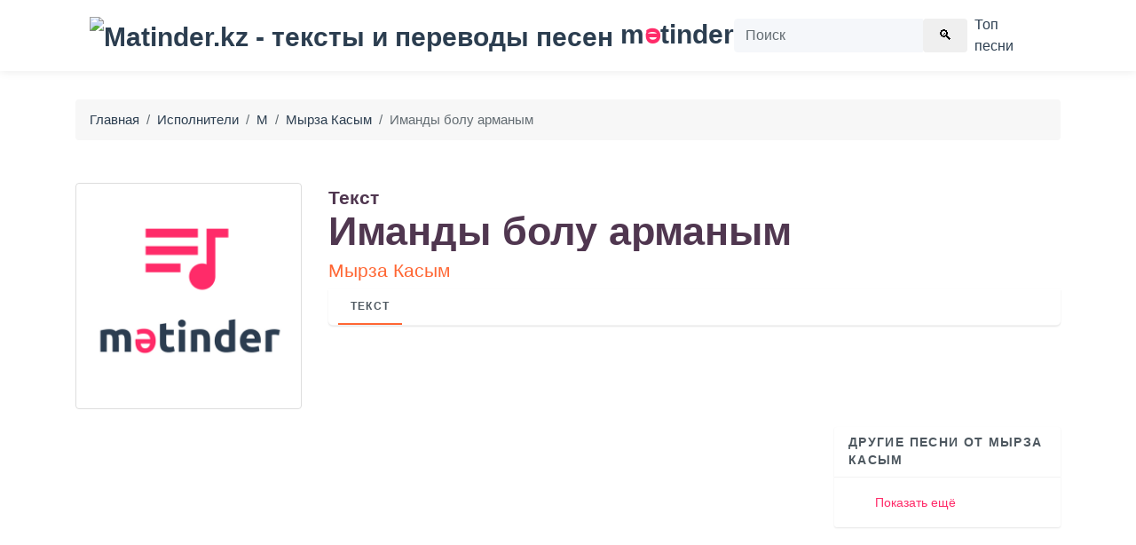

--- FILE ---
content_type: text/html; charset=utf-8
request_url: https://www.google.com/recaptcha/api2/aframe
body_size: 267
content:
<!DOCTYPE HTML><html><head><meta http-equiv="content-type" content="text/html; charset=UTF-8"></head><body><script nonce="_jwtVDFar8R_vai9kWFv7A">/** Anti-fraud and anti-abuse applications only. See google.com/recaptcha */ try{var clients={'sodar':'https://pagead2.googlesyndication.com/pagead/sodar?'};window.addEventListener("message",function(a){try{if(a.source===window.parent){var b=JSON.parse(a.data);var c=clients[b['id']];if(c){var d=document.createElement('img');d.src=c+b['params']+'&rc='+(localStorage.getItem("rc::a")?sessionStorage.getItem("rc::b"):"");window.document.body.appendChild(d);sessionStorage.setItem("rc::e",parseInt(sessionStorage.getItem("rc::e")||0)+1);localStorage.setItem("rc::h",'1768997063362');}}}catch(b){}});window.parent.postMessage("_grecaptcha_ready", "*");}catch(b){}</script></body></html>

--- FILE ---
content_type: application/javascript; charset=utf-8
request_url: https://matinder.kz/js/app.js?id=9bbe2447784c13f81e39
body_size: 254356
content:
!function(e){var t={};function n(r){if(t[r])return t[r].exports;var i=t[r]={i:r,l:!1,exports:{}};return e[r].call(i.exports,i,i.exports,n),i.l=!0,i.exports}n.m=e,n.c=t,n.d=function(e,t,r){n.o(e,t)||Object.defineProperty(e,t,{configurable:!1,enumerable:!0,get:r})},n.n=function(e){var t=e&&e.__esModule?function(){return e.default}:function(){return e};return n.d(t,"a",t),t},n.o=function(e,t){return Object.prototype.hasOwnProperty.call(e,t)},n.p="",n(n.s=0)}({0:function(e,t,n){n("sV/x"),e.exports=n("xZZD")},"162o":function(e,t,n){(function(e){var r=void 0!==e&&e||"undefined"!=typeof self&&self||window,i=Function.prototype.apply;function o(e,t){this._id=e,this._clearFn=t}t.setTimeout=function(){return new o(i.call(setTimeout,r,arguments),clearTimeout)},t.setInterval=function(){return new o(i.call(setInterval,r,arguments),clearInterval)},t.clearTimeout=t.clearInterval=function(e){e&&e.close()},o.prototype.unref=o.prototype.ref=function(){},o.prototype.close=function(){this._clearFn.call(r,this._id)},t.enroll=function(e,t){clearTimeout(e._idleTimeoutId),e._idleTimeout=t},t.unenroll=function(e){clearTimeout(e._idleTimeoutId),e._idleTimeout=-1},t._unrefActive=t.active=function(e){clearTimeout(e._idleTimeoutId);var t=e._idleTimeout;t>=0&&(e._idleTimeoutId=setTimeout(function(){e._onTimeout&&e._onTimeout()},t))},n("mypn"),t.setImmediate="undefined"!=typeof self&&self.setImmediate||void 0!==e&&e.setImmediate||this&&this.setImmediate,t.clearImmediate="undefined"!=typeof self&&self.clearImmediate||void 0!==e&&e.clearImmediate||this&&this.clearImmediate}).call(t,n("DuR2"))},"7t+N":function(e,t,n){var r;!function(t,n){"use strict";"object"==typeof e&&"object"==typeof e.exports?e.exports=t.document?n(t,!0):function(e){if(!e.document)throw new Error("jQuery requires a window with a document");return n(e)}:n(t)}("undefined"!=typeof window?window:this,function(n,i){"use strict";var o=[],a=n.document,s=Object.getPrototypeOf,l=o.slice,u=o.concat,d=o.push,c=o.indexOf,f={},p=f.toString,h=f.hasOwnProperty,m=h.toString,v=m.call(Object),y={},g=function(e){return"function"==typeof e&&"number"!=typeof e.nodeType},b=function(e){return null!=e&&e===e.window},x={type:!0,src:!0,noModule:!0};function E(e,t,n){var r,i=(t=t||a).createElement("script");if(i.text=e,n)for(r in x)n[r]&&(i[r]=n[r]);t.head.appendChild(i).parentNode.removeChild(i)}function w(e){return null==e?e+"":"object"==typeof e||"function"==typeof e?f[p.call(e)]||"object":typeof e}var S=function(e,t){return new S.fn.init(e,t)},T=/^[\s\uFEFF\xA0]+|[\s\uFEFF\xA0]+$/g;function C(e){var t=!!e&&"length"in e&&e.length,n=w(e);return!g(e)&&!b(e)&&("array"===n||0===t||"number"==typeof t&&t>0&&t-1 in e)}S.fn=S.prototype={jquery:"3.3.1",constructor:S,length:0,toArray:function(){return l.call(this)},get:function(e){return null==e?l.call(this):e<0?this[e+this.length]:this[e]},pushStack:function(e){var t=S.merge(this.constructor(),e);return t.prevObject=this,t},each:function(e){return S.each(this,e)},map:function(e){return this.pushStack(S.map(this,function(t,n){return e.call(t,n,t)}))},slice:function(){return this.pushStack(l.apply(this,arguments))},first:function(){return this.eq(0)},last:function(){return this.eq(-1)},eq:function(e){var t=this.length,n=+e+(e<0?t:0);return this.pushStack(n>=0&&n<t?[this[n]]:[])},end:function(){return this.prevObject||this.constructor()},push:d,sort:o.sort,splice:o.splice},S.extend=S.fn.extend=function(){var e,t,n,r,i,o,a=arguments[0]||{},s=1,l=arguments.length,u=!1;for("boolean"==typeof a&&(u=a,a=arguments[s]||{},s++),"object"==typeof a||g(a)||(a={}),s===l&&(a=this,s--);s<l;s++)if(null!=(e=arguments[s]))for(t in e)n=a[t],a!==(r=e[t])&&(u&&r&&(S.isPlainObject(r)||(i=Array.isArray(r)))?(i?(i=!1,o=n&&Array.isArray(n)?n:[]):o=n&&S.isPlainObject(n)?n:{},a[t]=S.extend(u,o,r)):void 0!==r&&(a[t]=r));return a},S.extend({expando:"jQuery"+("3.3.1"+Math.random()).replace(/\D/g,""),isReady:!0,error:function(e){throw new Error(e)},noop:function(){},isPlainObject:function(e){var t,n;return!(!e||"[object Object]"!==p.call(e))&&(!(t=s(e))||"function"==typeof(n=h.call(t,"constructor")&&t.constructor)&&m.call(n)===v)},isEmptyObject:function(e){var t;for(t in e)return!1;return!0},globalEval:function(e){E(e)},each:function(e,t){var n,r=0;if(C(e))for(n=e.length;r<n&&!1!==t.call(e[r],r,e[r]);r++);else for(r in e)if(!1===t.call(e[r],r,e[r]))break;return e},trim:function(e){return null==e?"":(e+"").replace(T,"")},makeArray:function(e,t){var n=t||[];return null!=e&&(C(Object(e))?S.merge(n,"string"==typeof e?[e]:e):d.call(n,e)),n},inArray:function(e,t,n){return null==t?-1:c.call(t,e,n)},merge:function(e,t){for(var n=+t.length,r=0,i=e.length;r<n;r++)e[i++]=t[r];return e.length=i,e},grep:function(e,t,n){for(var r=[],i=0,o=e.length,a=!n;i<o;i++)!t(e[i],i)!==a&&r.push(e[i]);return r},map:function(e,t,n){var r,i,o=0,a=[];if(C(e))for(r=e.length;o<r;o++)null!=(i=t(e[o],o,n))&&a.push(i);else for(o in e)null!=(i=t(e[o],o,n))&&a.push(i);return u.apply([],a)},guid:1,support:y}),"function"==typeof Symbol&&(S.fn[Symbol.iterator]=o[Symbol.iterator]),S.each("Boolean Number String Function Array Date RegExp Object Error Symbol".split(" "),function(e,t){f["[object "+t+"]"]=t.toLowerCase()});var k=function(e){var t,n,r,i,o,a,s,l,u,d,c,f,p,h,m,v,y,g,b,x="sizzle"+1*new Date,E=e.document,w=0,S=0,T=ae(),C=ae(),k=ae(),P=function(e,t){return e===t&&(c=!0),0},_={}.hasOwnProperty,N=[],A=N.pop,L=N.push,j=N.push,I=N.slice,F=function(e,t){for(var n=0,r=e.length;n<r;n++)if(e[n]===t)return n;return-1},D="checked|selected|async|autofocus|autoplay|controls|defer|disabled|hidden|ismap|loop|multiple|open|readonly|required|scoped",O="[\\x20\\t\\r\\n\\f]",M="(?:\\\\.|[\\w-]|[^\0-\\xa0])+",H="\\["+O+"*("+M+")(?:"+O+"*([*^$|!~]?=)"+O+"*(?:'((?:\\\\.|[^\\\\'])*)'|\"((?:\\\\.|[^\\\\\"])*)\"|("+M+"))|)"+O+"*\\]",q=":("+M+")(?:\\((('((?:\\\\.|[^\\\\'])*)'|\"((?:\\\\.|[^\\\\\"])*)\")|((?:\\\\.|[^\\\\()[\\]]|"+H+")*)|.*)\\)|)",R=new RegExp(O+"+","g"),U=new RegExp("^"+O+"+|((?:^|[^\\\\])(?:\\\\.)*)"+O+"+$","g"),V=new RegExp("^"+O+"*,"+O+"*"),B=new RegExp("^"+O+"*([>+~]|"+O+")"+O+"*"),W=new RegExp("="+O+"*([^\\]'\"]*?)"+O+"*\\]","g"),z=new RegExp(q),$=new RegExp("^"+M+"$"),X={ID:new RegExp("^#("+M+")"),CLASS:new RegExp("^\\.("+M+")"),TAG:new RegExp("^("+M+"|[*])"),ATTR:new RegExp("^"+H),PSEUDO:new RegExp("^"+q),CHILD:new RegExp("^:(only|first|last|nth|nth-last)-(child|of-type)(?:\\("+O+"*(even|odd|(([+-]|)(\\d*)n|)"+O+"*(?:([+-]|)"+O+"*(\\d+)|))"+O+"*\\)|)","i"),bool:new RegExp("^(?:"+D+")$","i"),needsContext:new RegExp("^"+O+"*[>+~]|:(even|odd|eq|gt|lt|nth|first|last)(?:\\("+O+"*((?:-\\d)?\\d*)"+O+"*\\)|)(?=[^-]|$)","i")},Q=/^(?:input|select|textarea|button)$/i,Y=/^h\d$/i,K=/^[^{]+\{\s*\[native \w/,G=/^(?:#([\w-]+)|(\w+)|\.([\w-]+))$/,Z=/[+~]/,J=new RegExp("\\\\([\\da-f]{1,6}"+O+"?|("+O+")|.)","ig"),ee=function(e,t,n){var r="0x"+t-65536;return r!=r||n?t:r<0?String.fromCharCode(r+65536):String.fromCharCode(r>>10|55296,1023&r|56320)},te=/([\0-\x1f\x7f]|^-?\d)|^-$|[^\0-\x1f\x7f-\uFFFF\w-]/g,ne=function(e,t){return t?"\0"===e?"�":e.slice(0,-1)+"\\"+e.charCodeAt(e.length-1).toString(16)+" ":"\\"+e},re=function(){f()},ie=ge(function(e){return!0===e.disabled&&("form"in e||"label"in e)},{dir:"parentNode",next:"legend"});try{j.apply(N=I.call(E.childNodes),E.childNodes),N[E.childNodes.length].nodeType}catch(e){j={apply:N.length?function(e,t){L.apply(e,I.call(t))}:function(e,t){for(var n=e.length,r=0;e[n++]=t[r++];);e.length=n-1}}}function oe(e,t,r,i){var o,s,u,d,c,h,y,g=t&&t.ownerDocument,w=t?t.nodeType:9;if(r=r||[],"string"!=typeof e||!e||1!==w&&9!==w&&11!==w)return r;if(!i&&((t?t.ownerDocument||t:E)!==p&&f(t),t=t||p,m)){if(11!==w&&(c=G.exec(e)))if(o=c[1]){if(9===w){if(!(u=t.getElementById(o)))return r;if(u.id===o)return r.push(u),r}else if(g&&(u=g.getElementById(o))&&b(t,u)&&u.id===o)return r.push(u),r}else{if(c[2])return j.apply(r,t.getElementsByTagName(e)),r;if((o=c[3])&&n.getElementsByClassName&&t.getElementsByClassName)return j.apply(r,t.getElementsByClassName(o)),r}if(n.qsa&&!k[e+" "]&&(!v||!v.test(e))){if(1!==w)g=t,y=e;else if("object"!==t.nodeName.toLowerCase()){for((d=t.getAttribute("id"))?d=d.replace(te,ne):t.setAttribute("id",d=x),s=(h=a(e)).length;s--;)h[s]="#"+d+" "+ye(h[s]);y=h.join(","),g=Z.test(e)&&me(t.parentNode)||t}if(y)try{return j.apply(r,g.querySelectorAll(y)),r}catch(e){}finally{d===x&&t.removeAttribute("id")}}}return l(e.replace(U,"$1"),t,r,i)}function ae(){var e=[];return function t(n,i){return e.push(n+" ")>r.cacheLength&&delete t[e.shift()],t[n+" "]=i}}function se(e){return e[x]=!0,e}function le(e){var t=p.createElement("fieldset");try{return!!e(t)}catch(e){return!1}finally{t.parentNode&&t.parentNode.removeChild(t),t=null}}function ue(e,t){for(var n=e.split("|"),i=n.length;i--;)r.attrHandle[n[i]]=t}function de(e,t){var n=t&&e,r=n&&1===e.nodeType&&1===t.nodeType&&e.sourceIndex-t.sourceIndex;if(r)return r;if(n)for(;n=n.nextSibling;)if(n===t)return-1;return e?1:-1}function ce(e){return function(t){return"input"===t.nodeName.toLowerCase()&&t.type===e}}function fe(e){return function(t){var n=t.nodeName.toLowerCase();return("input"===n||"button"===n)&&t.type===e}}function pe(e){return function(t){return"form"in t?t.parentNode&&!1===t.disabled?"label"in t?"label"in t.parentNode?t.parentNode.disabled===e:t.disabled===e:t.isDisabled===e||t.isDisabled!==!e&&ie(t)===e:t.disabled===e:"label"in t&&t.disabled===e}}function he(e){return se(function(t){return t=+t,se(function(n,r){for(var i,o=e([],n.length,t),a=o.length;a--;)n[i=o[a]]&&(n[i]=!(r[i]=n[i]))})})}function me(e){return e&&void 0!==e.getElementsByTagName&&e}for(t in n=oe.support={},o=oe.isXML=function(e){var t=e&&(e.ownerDocument||e).documentElement;return!!t&&"HTML"!==t.nodeName},f=oe.setDocument=function(e){var t,i,a=e?e.ownerDocument||e:E;return a!==p&&9===a.nodeType&&a.documentElement?(h=(p=a).documentElement,m=!o(p),E!==p&&(i=p.defaultView)&&i.top!==i&&(i.addEventListener?i.addEventListener("unload",re,!1):i.attachEvent&&i.attachEvent("onunload",re)),n.attributes=le(function(e){return e.className="i",!e.getAttribute("className")}),n.getElementsByTagName=le(function(e){return e.appendChild(p.createComment("")),!e.getElementsByTagName("*").length}),n.getElementsByClassName=K.test(p.getElementsByClassName),n.getById=le(function(e){return h.appendChild(e).id=x,!p.getElementsByName||!p.getElementsByName(x).length}),n.getById?(r.filter.ID=function(e){var t=e.replace(J,ee);return function(e){return e.getAttribute("id")===t}},r.find.ID=function(e,t){if(void 0!==t.getElementById&&m){var n=t.getElementById(e);return n?[n]:[]}}):(r.filter.ID=function(e){var t=e.replace(J,ee);return function(e){var n=void 0!==e.getAttributeNode&&e.getAttributeNode("id");return n&&n.value===t}},r.find.ID=function(e,t){if(void 0!==t.getElementById&&m){var n,r,i,o=t.getElementById(e);if(o){if((n=o.getAttributeNode("id"))&&n.value===e)return[o];for(i=t.getElementsByName(e),r=0;o=i[r++];)if((n=o.getAttributeNode("id"))&&n.value===e)return[o]}return[]}}),r.find.TAG=n.getElementsByTagName?function(e,t){return void 0!==t.getElementsByTagName?t.getElementsByTagName(e):n.qsa?t.querySelectorAll(e):void 0}:function(e,t){var n,r=[],i=0,o=t.getElementsByTagName(e);if("*"===e){for(;n=o[i++];)1===n.nodeType&&r.push(n);return r}return o},r.find.CLASS=n.getElementsByClassName&&function(e,t){if(void 0!==t.getElementsByClassName&&m)return t.getElementsByClassName(e)},y=[],v=[],(n.qsa=K.test(p.querySelectorAll))&&(le(function(e){h.appendChild(e).innerHTML="<a id='"+x+"'></a><select id='"+x+"-\r\\' msallowcapture=''><option selected=''></option></select>",e.querySelectorAll("[msallowcapture^='']").length&&v.push("[*^$]="+O+"*(?:''|\"\")"),e.querySelectorAll("[selected]").length||v.push("\\["+O+"*(?:value|"+D+")"),e.querySelectorAll("[id~="+x+"-]").length||v.push("~="),e.querySelectorAll(":checked").length||v.push(":checked"),e.querySelectorAll("a#"+x+"+*").length||v.push(".#.+[+~]")}),le(function(e){e.innerHTML="<a href='' disabled='disabled'></a><select disabled='disabled'><option/></select>";var t=p.createElement("input");t.setAttribute("type","hidden"),e.appendChild(t).setAttribute("name","D"),e.querySelectorAll("[name=d]").length&&v.push("name"+O+"*[*^$|!~]?="),2!==e.querySelectorAll(":enabled").length&&v.push(":enabled",":disabled"),h.appendChild(e).disabled=!0,2!==e.querySelectorAll(":disabled").length&&v.push(":enabled",":disabled"),e.querySelectorAll("*,:x"),v.push(",.*:")})),(n.matchesSelector=K.test(g=h.matches||h.webkitMatchesSelector||h.mozMatchesSelector||h.oMatchesSelector||h.msMatchesSelector))&&le(function(e){n.disconnectedMatch=g.call(e,"*"),g.call(e,"[s!='']:x"),y.push("!=",q)}),v=v.length&&new RegExp(v.join("|")),y=y.length&&new RegExp(y.join("|")),t=K.test(h.compareDocumentPosition),b=t||K.test(h.contains)?function(e,t){var n=9===e.nodeType?e.documentElement:e,r=t&&t.parentNode;return e===r||!(!r||1!==r.nodeType||!(n.contains?n.contains(r):e.compareDocumentPosition&&16&e.compareDocumentPosition(r)))}:function(e,t){if(t)for(;t=t.parentNode;)if(t===e)return!0;return!1},P=t?function(e,t){if(e===t)return c=!0,0;var r=!e.compareDocumentPosition-!t.compareDocumentPosition;return r||(1&(r=(e.ownerDocument||e)===(t.ownerDocument||t)?e.compareDocumentPosition(t):1)||!n.sortDetached&&t.compareDocumentPosition(e)===r?e===p||e.ownerDocument===E&&b(E,e)?-1:t===p||t.ownerDocument===E&&b(E,t)?1:d?F(d,e)-F(d,t):0:4&r?-1:1)}:function(e,t){if(e===t)return c=!0,0;var n,r=0,i=e.parentNode,o=t.parentNode,a=[e],s=[t];if(!i||!o)return e===p?-1:t===p?1:i?-1:o?1:d?F(d,e)-F(d,t):0;if(i===o)return de(e,t);for(n=e;n=n.parentNode;)a.unshift(n);for(n=t;n=n.parentNode;)s.unshift(n);for(;a[r]===s[r];)r++;return r?de(a[r],s[r]):a[r]===E?-1:s[r]===E?1:0},p):p},oe.matches=function(e,t){return oe(e,null,null,t)},oe.matchesSelector=function(e,t){if((e.ownerDocument||e)!==p&&f(e),t=t.replace(W,"='$1']"),n.matchesSelector&&m&&!k[t+" "]&&(!y||!y.test(t))&&(!v||!v.test(t)))try{var r=g.call(e,t);if(r||n.disconnectedMatch||e.document&&11!==e.document.nodeType)return r}catch(e){}return oe(t,p,null,[e]).length>0},oe.contains=function(e,t){return(e.ownerDocument||e)!==p&&f(e),b(e,t)},oe.attr=function(e,t){(e.ownerDocument||e)!==p&&f(e);var i=r.attrHandle[t.toLowerCase()],o=i&&_.call(r.attrHandle,t.toLowerCase())?i(e,t,!m):void 0;return void 0!==o?o:n.attributes||!m?e.getAttribute(t):(o=e.getAttributeNode(t))&&o.specified?o.value:null},oe.escape=function(e){return(e+"").replace(te,ne)},oe.error=function(e){throw new Error("Syntax error, unrecognized expression: "+e)},oe.uniqueSort=function(e){var t,r=[],i=0,o=0;if(c=!n.detectDuplicates,d=!n.sortStable&&e.slice(0),e.sort(P),c){for(;t=e[o++];)t===e[o]&&(i=r.push(o));for(;i--;)e.splice(r[i],1)}return d=null,e},i=oe.getText=function(e){var t,n="",r=0,o=e.nodeType;if(o){if(1===o||9===o||11===o){if("string"==typeof e.textContent)return e.textContent;for(e=e.firstChild;e;e=e.nextSibling)n+=i(e)}else if(3===o||4===o)return e.nodeValue}else for(;t=e[r++];)n+=i(t);return n},(r=oe.selectors={cacheLength:50,createPseudo:se,match:X,attrHandle:{},find:{},relative:{">":{dir:"parentNode",first:!0}," ":{dir:"parentNode"},"+":{dir:"previousSibling",first:!0},"~":{dir:"previousSibling"}},preFilter:{ATTR:function(e){return e[1]=e[1].replace(J,ee),e[3]=(e[3]||e[4]||e[5]||"").replace(J,ee),"~="===e[2]&&(e[3]=" "+e[3]+" "),e.slice(0,4)},CHILD:function(e){return e[1]=e[1].toLowerCase(),"nth"===e[1].slice(0,3)?(e[3]||oe.error(e[0]),e[4]=+(e[4]?e[5]+(e[6]||1):2*("even"===e[3]||"odd"===e[3])),e[5]=+(e[7]+e[8]||"odd"===e[3])):e[3]&&oe.error(e[0]),e},PSEUDO:function(e){var t,n=!e[6]&&e[2];return X.CHILD.test(e[0])?null:(e[3]?e[2]=e[4]||e[5]||"":n&&z.test(n)&&(t=a(n,!0))&&(t=n.indexOf(")",n.length-t)-n.length)&&(e[0]=e[0].slice(0,t),e[2]=n.slice(0,t)),e.slice(0,3))}},filter:{TAG:function(e){var t=e.replace(J,ee).toLowerCase();return"*"===e?function(){return!0}:function(e){return e.nodeName&&e.nodeName.toLowerCase()===t}},CLASS:function(e){var t=T[e+" "];return t||(t=new RegExp("(^|"+O+")"+e+"("+O+"|$)"))&&T(e,function(e){return t.test("string"==typeof e.className&&e.className||void 0!==e.getAttribute&&e.getAttribute("class")||"")})},ATTR:function(e,t,n){return function(r){var i=oe.attr(r,e);return null==i?"!="===t:!t||(i+="","="===t?i===n:"!="===t?i!==n:"^="===t?n&&0===i.indexOf(n):"*="===t?n&&i.indexOf(n)>-1:"$="===t?n&&i.slice(-n.length)===n:"~="===t?(" "+i.replace(R," ")+" ").indexOf(n)>-1:"|="===t&&(i===n||i.slice(0,n.length+1)===n+"-"))}},CHILD:function(e,t,n,r,i){var o="nth"!==e.slice(0,3),a="last"!==e.slice(-4),s="of-type"===t;return 1===r&&0===i?function(e){return!!e.parentNode}:function(t,n,l){var u,d,c,f,p,h,m=o!==a?"nextSibling":"previousSibling",v=t.parentNode,y=s&&t.nodeName.toLowerCase(),g=!l&&!s,b=!1;if(v){if(o){for(;m;){for(f=t;f=f[m];)if(s?f.nodeName.toLowerCase()===y:1===f.nodeType)return!1;h=m="only"===e&&!h&&"nextSibling"}return!0}if(h=[a?v.firstChild:v.lastChild],a&&g){for(b=(p=(u=(d=(c=(f=v)[x]||(f[x]={}))[f.uniqueID]||(c[f.uniqueID]={}))[e]||[])[0]===w&&u[1])&&u[2],f=p&&v.childNodes[p];f=++p&&f&&f[m]||(b=p=0)||h.pop();)if(1===f.nodeType&&++b&&f===t){d[e]=[w,p,b];break}}else if(g&&(b=p=(u=(d=(c=(f=t)[x]||(f[x]={}))[f.uniqueID]||(c[f.uniqueID]={}))[e]||[])[0]===w&&u[1]),!1===b)for(;(f=++p&&f&&f[m]||(b=p=0)||h.pop())&&((s?f.nodeName.toLowerCase()!==y:1!==f.nodeType)||!++b||(g&&((d=(c=f[x]||(f[x]={}))[f.uniqueID]||(c[f.uniqueID]={}))[e]=[w,b]),f!==t)););return(b-=i)===r||b%r==0&&b/r>=0}}},PSEUDO:function(e,t){var n,i=r.pseudos[e]||r.setFilters[e.toLowerCase()]||oe.error("unsupported pseudo: "+e);return i[x]?i(t):i.length>1?(n=[e,e,"",t],r.setFilters.hasOwnProperty(e.toLowerCase())?se(function(e,n){for(var r,o=i(e,t),a=o.length;a--;)e[r=F(e,o[a])]=!(n[r]=o[a])}):function(e){return i(e,0,n)}):i}},pseudos:{not:se(function(e){var t=[],n=[],r=s(e.replace(U,"$1"));return r[x]?se(function(e,t,n,i){for(var o,a=r(e,null,i,[]),s=e.length;s--;)(o=a[s])&&(e[s]=!(t[s]=o))}):function(e,i,o){return t[0]=e,r(t,null,o,n),t[0]=null,!n.pop()}}),has:se(function(e){return function(t){return oe(e,t).length>0}}),contains:se(function(e){return e=e.replace(J,ee),function(t){return(t.textContent||t.innerText||i(t)).indexOf(e)>-1}}),lang:se(function(e){return $.test(e||"")||oe.error("unsupported lang: "+e),e=e.replace(J,ee).toLowerCase(),function(t){var n;do{if(n=m?t.lang:t.getAttribute("xml:lang")||t.getAttribute("lang"))return(n=n.toLowerCase())===e||0===n.indexOf(e+"-")}while((t=t.parentNode)&&1===t.nodeType);return!1}}),target:function(t){var n=e.location&&e.location.hash;return n&&n.slice(1)===t.id},root:function(e){return e===h},focus:function(e){return e===p.activeElement&&(!p.hasFocus||p.hasFocus())&&!!(e.type||e.href||~e.tabIndex)},enabled:pe(!1),disabled:pe(!0),checked:function(e){var t=e.nodeName.toLowerCase();return"input"===t&&!!e.checked||"option"===t&&!!e.selected},selected:function(e){return e.parentNode&&e.parentNode.selectedIndex,!0===e.selected},empty:function(e){for(e=e.firstChild;e;e=e.nextSibling)if(e.nodeType<6)return!1;return!0},parent:function(e){return!r.pseudos.empty(e)},header:function(e){return Y.test(e.nodeName)},input:function(e){return Q.test(e.nodeName)},button:function(e){var t=e.nodeName.toLowerCase();return"input"===t&&"button"===e.type||"button"===t},text:function(e){var t;return"input"===e.nodeName.toLowerCase()&&"text"===e.type&&(null==(t=e.getAttribute("type"))||"text"===t.toLowerCase())},first:he(function(){return[0]}),last:he(function(e,t){return[t-1]}),eq:he(function(e,t,n){return[n<0?n+t:n]}),even:he(function(e,t){for(var n=0;n<t;n+=2)e.push(n);return e}),odd:he(function(e,t){for(var n=1;n<t;n+=2)e.push(n);return e}),lt:he(function(e,t,n){for(var r=n<0?n+t:n;--r>=0;)e.push(r);return e}),gt:he(function(e,t,n){for(var r=n<0?n+t:n;++r<t;)e.push(r);return e})}}).pseudos.nth=r.pseudos.eq,{radio:!0,checkbox:!0,file:!0,password:!0,image:!0})r.pseudos[t]=ce(t);for(t in{submit:!0,reset:!0})r.pseudos[t]=fe(t);function ve(){}function ye(e){for(var t=0,n=e.length,r="";t<n;t++)r+=e[t].value;return r}function ge(e,t,n){var r=t.dir,i=t.next,o=i||r,a=n&&"parentNode"===o,s=S++;return t.first?function(t,n,i){for(;t=t[r];)if(1===t.nodeType||a)return e(t,n,i);return!1}:function(t,n,l){var u,d,c,f=[w,s];if(l){for(;t=t[r];)if((1===t.nodeType||a)&&e(t,n,l))return!0}else for(;t=t[r];)if(1===t.nodeType||a)if(d=(c=t[x]||(t[x]={}))[t.uniqueID]||(c[t.uniqueID]={}),i&&i===t.nodeName.toLowerCase())t=t[r]||t;else{if((u=d[o])&&u[0]===w&&u[1]===s)return f[2]=u[2];if(d[o]=f,f[2]=e(t,n,l))return!0}return!1}}function be(e){return e.length>1?function(t,n,r){for(var i=e.length;i--;)if(!e[i](t,n,r))return!1;return!0}:e[0]}function xe(e,t,n,r,i){for(var o,a=[],s=0,l=e.length,u=null!=t;s<l;s++)(o=e[s])&&(n&&!n(o,r,i)||(a.push(o),u&&t.push(s)));return a}function Ee(e,t,n,r,i,o){return r&&!r[x]&&(r=Ee(r)),i&&!i[x]&&(i=Ee(i,o)),se(function(o,a,s,l){var u,d,c,f=[],p=[],h=a.length,m=o||function(e,t,n){for(var r=0,i=t.length;r<i;r++)oe(e,t[r],n);return n}(t||"*",s.nodeType?[s]:s,[]),v=!e||!o&&t?m:xe(m,f,e,s,l),y=n?i||(o?e:h||r)?[]:a:v;if(n&&n(v,y,s,l),r)for(u=xe(y,p),r(u,[],s,l),d=u.length;d--;)(c=u[d])&&(y[p[d]]=!(v[p[d]]=c));if(o){if(i||e){if(i){for(u=[],d=y.length;d--;)(c=y[d])&&u.push(v[d]=c);i(null,y=[],u,l)}for(d=y.length;d--;)(c=y[d])&&(u=i?F(o,c):f[d])>-1&&(o[u]=!(a[u]=c))}}else y=xe(y===a?y.splice(h,y.length):y),i?i(null,a,y,l):j.apply(a,y)})}function we(e){for(var t,n,i,o=e.length,a=r.relative[e[0].type],s=a||r.relative[" "],l=a?1:0,d=ge(function(e){return e===t},s,!0),c=ge(function(e){return F(t,e)>-1},s,!0),f=[function(e,n,r){var i=!a&&(r||n!==u)||((t=n).nodeType?d(e,n,r):c(e,n,r));return t=null,i}];l<o;l++)if(n=r.relative[e[l].type])f=[ge(be(f),n)];else{if((n=r.filter[e[l].type].apply(null,e[l].matches))[x]){for(i=++l;i<o&&!r.relative[e[i].type];i++);return Ee(l>1&&be(f),l>1&&ye(e.slice(0,l-1).concat({value:" "===e[l-2].type?"*":""})).replace(U,"$1"),n,l<i&&we(e.slice(l,i)),i<o&&we(e=e.slice(i)),i<o&&ye(e))}f.push(n)}return be(f)}return ve.prototype=r.filters=r.pseudos,r.setFilters=new ve,a=oe.tokenize=function(e,t){var n,i,o,a,s,l,u,d=C[e+" "];if(d)return t?0:d.slice(0);for(s=e,l=[],u=r.preFilter;s;){for(a in n&&!(i=V.exec(s))||(i&&(s=s.slice(i[0].length)||s),l.push(o=[])),n=!1,(i=B.exec(s))&&(n=i.shift(),o.push({value:n,type:i[0].replace(U," ")}),s=s.slice(n.length)),r.filter)!(i=X[a].exec(s))||u[a]&&!(i=u[a](i))||(n=i.shift(),o.push({value:n,type:a,matches:i}),s=s.slice(n.length));if(!n)break}return t?s.length:s?oe.error(e):C(e,l).slice(0)},s=oe.compile=function(e,t){var n,i=[],o=[],s=k[e+" "];if(!s){for(t||(t=a(e)),n=t.length;n--;)(s=we(t[n]))[x]?i.push(s):o.push(s);(s=k(e,function(e,t){var n=t.length>0,i=e.length>0,o=function(o,a,s,l,d){var c,h,v,y=0,g="0",b=o&&[],x=[],E=u,S=o||i&&r.find.TAG("*",d),T=w+=null==E?1:Math.random()||.1,C=S.length;for(d&&(u=a===p||a||d);g!==C&&null!=(c=S[g]);g++){if(i&&c){for(h=0,a||c.ownerDocument===p||(f(c),s=!m);v=e[h++];)if(v(c,a||p,s)){l.push(c);break}d&&(w=T)}n&&((c=!v&&c)&&y--,o&&b.push(c))}if(y+=g,n&&g!==y){for(h=0;v=t[h++];)v(b,x,a,s);if(o){if(y>0)for(;g--;)b[g]||x[g]||(x[g]=A.call(l));x=xe(x)}j.apply(l,x),d&&!o&&x.length>0&&y+t.length>1&&oe.uniqueSort(l)}return d&&(w=T,u=E),b};return n?se(o):o}(o,i))).selector=e}return s},l=oe.select=function(e,t,n,i){var o,l,u,d,c,f="function"==typeof e&&e,p=!i&&a(e=f.selector||e);if(n=n||[],1===p.length){if((l=p[0]=p[0].slice(0)).length>2&&"ID"===(u=l[0]).type&&9===t.nodeType&&m&&r.relative[l[1].type]){if(!(t=(r.find.ID(u.matches[0].replace(J,ee),t)||[])[0]))return n;f&&(t=t.parentNode),e=e.slice(l.shift().value.length)}for(o=X.needsContext.test(e)?0:l.length;o--&&(u=l[o],!r.relative[d=u.type]);)if((c=r.find[d])&&(i=c(u.matches[0].replace(J,ee),Z.test(l[0].type)&&me(t.parentNode)||t))){if(l.splice(o,1),!(e=i.length&&ye(l)))return j.apply(n,i),n;break}}return(f||s(e,p))(i,t,!m,n,!t||Z.test(e)&&me(t.parentNode)||t),n},n.sortStable=x.split("").sort(P).join("")===x,n.detectDuplicates=!!c,f(),n.sortDetached=le(function(e){return 1&e.compareDocumentPosition(p.createElement("fieldset"))}),le(function(e){return e.innerHTML="<a href='#'></a>","#"===e.firstChild.getAttribute("href")})||ue("type|href|height|width",function(e,t,n){if(!n)return e.getAttribute(t,"type"===t.toLowerCase()?1:2)}),n.attributes&&le(function(e){return e.innerHTML="<input/>",e.firstChild.setAttribute("value",""),""===e.firstChild.getAttribute("value")})||ue("value",function(e,t,n){if(!n&&"input"===e.nodeName.toLowerCase())return e.defaultValue}),le(function(e){return null==e.getAttribute("disabled")})||ue(D,function(e,t,n){var r;if(!n)return!0===e[t]?t.toLowerCase():(r=e.getAttributeNode(t))&&r.specified?r.value:null}),oe}(n);S.find=k,S.expr=k.selectors,S.expr[":"]=S.expr.pseudos,S.uniqueSort=S.unique=k.uniqueSort,S.text=k.getText,S.isXMLDoc=k.isXML,S.contains=k.contains,S.escapeSelector=k.escape;var P=function(e,t,n){for(var r=[],i=void 0!==n;(e=e[t])&&9!==e.nodeType;)if(1===e.nodeType){if(i&&S(e).is(n))break;r.push(e)}return r},_=function(e,t){for(var n=[];e;e=e.nextSibling)1===e.nodeType&&e!==t&&n.push(e);return n},N=S.expr.match.needsContext;function A(e,t){return e.nodeName&&e.nodeName.toLowerCase()===t.toLowerCase()}var L=/^<([a-z][^\/\0>:\x20\t\r\n\f]*)[\x20\t\r\n\f]*\/?>(?:<\/\1>|)$/i;function j(e,t,n){return g(t)?S.grep(e,function(e,r){return!!t.call(e,r,e)!==n}):t.nodeType?S.grep(e,function(e){return e===t!==n}):"string"!=typeof t?S.grep(e,function(e){return c.call(t,e)>-1!==n}):S.filter(t,e,n)}S.filter=function(e,t,n){var r=t[0];return n&&(e=":not("+e+")"),1===t.length&&1===r.nodeType?S.find.matchesSelector(r,e)?[r]:[]:S.find.matches(e,S.grep(t,function(e){return 1===e.nodeType}))},S.fn.extend({find:function(e){var t,n,r=this.length,i=this;if("string"!=typeof e)return this.pushStack(S(e).filter(function(){for(t=0;t<r;t++)if(S.contains(i[t],this))return!0}));for(n=this.pushStack([]),t=0;t<r;t++)S.find(e,i[t],n);return r>1?S.uniqueSort(n):n},filter:function(e){return this.pushStack(j(this,e||[],!1))},not:function(e){return this.pushStack(j(this,e||[],!0))},is:function(e){return!!j(this,"string"==typeof e&&N.test(e)?S(e):e||[],!1).length}});var I,F=/^(?:\s*(<[\w\W]+>)[^>]*|#([\w-]+))$/;(S.fn.init=function(e,t,n){var r,i;if(!e)return this;if(n=n||I,"string"==typeof e){if(!(r="<"===e[0]&&">"===e[e.length-1]&&e.length>=3?[null,e,null]:F.exec(e))||!r[1]&&t)return!t||t.jquery?(t||n).find(e):this.constructor(t).find(e);if(r[1]){if(t=t instanceof S?t[0]:t,S.merge(this,S.parseHTML(r[1],t&&t.nodeType?t.ownerDocument||t:a,!0)),L.test(r[1])&&S.isPlainObject(t))for(r in t)g(this[r])?this[r](t[r]):this.attr(r,t[r]);return this}return(i=a.getElementById(r[2]))&&(this[0]=i,this.length=1),this}return e.nodeType?(this[0]=e,this.length=1,this):g(e)?void 0!==n.ready?n.ready(e):e(S):S.makeArray(e,this)}).prototype=S.fn,I=S(a);var D=/^(?:parents|prev(?:Until|All))/,O={children:!0,contents:!0,next:!0,prev:!0};function M(e,t){for(;(e=e[t])&&1!==e.nodeType;);return e}S.fn.extend({has:function(e){var t=S(e,this),n=t.length;return this.filter(function(){for(var e=0;e<n;e++)if(S.contains(this,t[e]))return!0})},closest:function(e,t){var n,r=0,i=this.length,o=[],a="string"!=typeof e&&S(e);if(!N.test(e))for(;r<i;r++)for(n=this[r];n&&n!==t;n=n.parentNode)if(n.nodeType<11&&(a?a.index(n)>-1:1===n.nodeType&&S.find.matchesSelector(n,e))){o.push(n);break}return this.pushStack(o.length>1?S.uniqueSort(o):o)},index:function(e){return e?"string"==typeof e?c.call(S(e),this[0]):c.call(this,e.jquery?e[0]:e):this[0]&&this[0].parentNode?this.first().prevAll().length:-1},add:function(e,t){return this.pushStack(S.uniqueSort(S.merge(this.get(),S(e,t))))},addBack:function(e){return this.add(null==e?this.prevObject:this.prevObject.filter(e))}}),S.each({parent:function(e){var t=e.parentNode;return t&&11!==t.nodeType?t:null},parents:function(e){return P(e,"parentNode")},parentsUntil:function(e,t,n){return P(e,"parentNode",n)},next:function(e){return M(e,"nextSibling")},prev:function(e){return M(e,"previousSibling")},nextAll:function(e){return P(e,"nextSibling")},prevAll:function(e){return P(e,"previousSibling")},nextUntil:function(e,t,n){return P(e,"nextSibling",n)},prevUntil:function(e,t,n){return P(e,"previousSibling",n)},siblings:function(e){return _((e.parentNode||{}).firstChild,e)},children:function(e){return _(e.firstChild)},contents:function(e){return A(e,"iframe")?e.contentDocument:(A(e,"template")&&(e=e.content||e),S.merge([],e.childNodes))}},function(e,t){S.fn[e]=function(n,r){var i=S.map(this,t,n);return"Until"!==e.slice(-5)&&(r=n),r&&"string"==typeof r&&(i=S.filter(r,i)),this.length>1&&(O[e]||S.uniqueSort(i),D.test(e)&&i.reverse()),this.pushStack(i)}});var H=/[^\x20\t\r\n\f]+/g;function q(e){return e}function R(e){throw e}function U(e,t,n,r){var i;try{e&&g(i=e.promise)?i.call(e).done(t).fail(n):e&&g(i=e.then)?i.call(e,t,n):t.apply(void 0,[e].slice(r))}catch(e){n.apply(void 0,[e])}}S.Callbacks=function(e){e="string"==typeof e?function(e){var t={};return S.each(e.match(H)||[],function(e,n){t[n]=!0}),t}(e):S.extend({},e);var t,n,r,i,o=[],a=[],s=-1,l=function(){for(i=i||e.once,r=t=!0;a.length;s=-1)for(n=a.shift();++s<o.length;)!1===o[s].apply(n[0],n[1])&&e.stopOnFalse&&(s=o.length,n=!1);e.memory||(n=!1),t=!1,i&&(o=n?[]:"")},u={add:function(){return o&&(n&&!t&&(s=o.length-1,a.push(n)),function t(n){S.each(n,function(n,r){g(r)?e.unique&&u.has(r)||o.push(r):r&&r.length&&"string"!==w(r)&&t(r)})}(arguments),n&&!t&&l()),this},remove:function(){return S.each(arguments,function(e,t){for(var n;(n=S.inArray(t,o,n))>-1;)o.splice(n,1),n<=s&&s--}),this},has:function(e){return e?S.inArray(e,o)>-1:o.length>0},empty:function(){return o&&(o=[]),this},disable:function(){return i=a=[],o=n="",this},disabled:function(){return!o},lock:function(){return i=a=[],n||t||(o=n=""),this},locked:function(){return!!i},fireWith:function(e,n){return i||(n=[e,(n=n||[]).slice?n.slice():n],a.push(n),t||l()),this},fire:function(){return u.fireWith(this,arguments),this},fired:function(){return!!r}};return u},S.extend({Deferred:function(e){var t=[["notify","progress",S.Callbacks("memory"),S.Callbacks("memory"),2],["resolve","done",S.Callbacks("once memory"),S.Callbacks("once memory"),0,"resolved"],["reject","fail",S.Callbacks("once memory"),S.Callbacks("once memory"),1,"rejected"]],r="pending",i={state:function(){return r},always:function(){return o.done(arguments).fail(arguments),this},catch:function(e){return i.then(null,e)},pipe:function(){var e=arguments;return S.Deferred(function(n){S.each(t,function(t,r){var i=g(e[r[4]])&&e[r[4]];o[r[1]](function(){var e=i&&i.apply(this,arguments);e&&g(e.promise)?e.promise().progress(n.notify).done(n.resolve).fail(n.reject):n[r[0]+"With"](this,i?[e]:arguments)})}),e=null}).promise()},then:function(e,r,i){var o=0;function a(e,t,r,i){return function(){var s=this,l=arguments,u=function(){var n,u;if(!(e<o)){if((n=r.apply(s,l))===t.promise())throw new TypeError("Thenable self-resolution");u=n&&("object"==typeof n||"function"==typeof n)&&n.then,g(u)?i?u.call(n,a(o,t,q,i),a(o,t,R,i)):(o++,u.call(n,a(o,t,q,i),a(o,t,R,i),a(o,t,q,t.notifyWith))):(r!==q&&(s=void 0,l=[n]),(i||t.resolveWith)(s,l))}},d=i?u:function(){try{u()}catch(n){S.Deferred.exceptionHook&&S.Deferred.exceptionHook(n,d.stackTrace),e+1>=o&&(r!==R&&(s=void 0,l=[n]),t.rejectWith(s,l))}};e?d():(S.Deferred.getStackHook&&(d.stackTrace=S.Deferred.getStackHook()),n.setTimeout(d))}}return S.Deferred(function(n){t[0][3].add(a(0,n,g(i)?i:q,n.notifyWith)),t[1][3].add(a(0,n,g(e)?e:q)),t[2][3].add(a(0,n,g(r)?r:R))}).promise()},promise:function(e){return null!=e?S.extend(e,i):i}},o={};return S.each(t,function(e,n){var a=n[2],s=n[5];i[n[1]]=a.add,s&&a.add(function(){r=s},t[3-e][2].disable,t[3-e][3].disable,t[0][2].lock,t[0][3].lock),a.add(n[3].fire),o[n[0]]=function(){return o[n[0]+"With"](this===o?void 0:this,arguments),this},o[n[0]+"With"]=a.fireWith}),i.promise(o),e&&e.call(o,o),o},when:function(e){var t=arguments.length,n=t,r=Array(n),i=l.call(arguments),o=S.Deferred(),a=function(e){return function(n){r[e]=this,i[e]=arguments.length>1?l.call(arguments):n,--t||o.resolveWith(r,i)}};if(t<=1&&(U(e,o.done(a(n)).resolve,o.reject,!t),"pending"===o.state()||g(i[n]&&i[n].then)))return o.then();for(;n--;)U(i[n],a(n),o.reject);return o.promise()}});var V=/^(Eval|Internal|Range|Reference|Syntax|Type|URI)Error$/;S.Deferred.exceptionHook=function(e,t){n.console&&n.console.warn&&e&&V.test(e.name)&&n.console.warn("jQuery.Deferred exception: "+e.message,e.stack,t)},S.readyException=function(e){n.setTimeout(function(){throw e})};var B=S.Deferred();function W(){a.removeEventListener("DOMContentLoaded",W),n.removeEventListener("load",W),S.ready()}S.fn.ready=function(e){return B.then(e).catch(function(e){S.readyException(e)}),this},S.extend({isReady:!1,readyWait:1,ready:function(e){(!0===e?--S.readyWait:S.isReady)||(S.isReady=!0,!0!==e&&--S.readyWait>0||B.resolveWith(a,[S]))}}),S.ready.then=B.then,"complete"===a.readyState||"loading"!==a.readyState&&!a.documentElement.doScroll?n.setTimeout(S.ready):(a.addEventListener("DOMContentLoaded",W),n.addEventListener("load",W));var z=function(e,t,n,r,i,o,a){var s=0,l=e.length,u=null==n;if("object"===w(n))for(s in i=!0,n)z(e,t,s,n[s],!0,o,a);else if(void 0!==r&&(i=!0,g(r)||(a=!0),u&&(a?(t.call(e,r),t=null):(u=t,t=function(e,t,n){return u.call(S(e),n)})),t))for(;s<l;s++)t(e[s],n,a?r:r.call(e[s],s,t(e[s],n)));return i?e:u?t.call(e):l?t(e[0],n):o},$=/^-ms-/,X=/-([a-z])/g;function Q(e,t){return t.toUpperCase()}function Y(e){return e.replace($,"ms-").replace(X,Q)}var K=function(e){return 1===e.nodeType||9===e.nodeType||!+e.nodeType};function G(){this.expando=S.expando+G.uid++}G.uid=1,G.prototype={cache:function(e){var t=e[this.expando];return t||(t={},K(e)&&(e.nodeType?e[this.expando]=t:Object.defineProperty(e,this.expando,{value:t,configurable:!0}))),t},set:function(e,t,n){var r,i=this.cache(e);if("string"==typeof t)i[Y(t)]=n;else for(r in t)i[Y(r)]=t[r];return i},get:function(e,t){return void 0===t?this.cache(e):e[this.expando]&&e[this.expando][Y(t)]},access:function(e,t,n){return void 0===t||t&&"string"==typeof t&&void 0===n?this.get(e,t):(this.set(e,t,n),void 0!==n?n:t)},remove:function(e,t){var n,r=e[this.expando];if(void 0!==r){if(void 0!==t){n=(t=Array.isArray(t)?t.map(Y):(t=Y(t))in r?[t]:t.match(H)||[]).length;for(;n--;)delete r[t[n]]}(void 0===t||S.isEmptyObject(r))&&(e.nodeType?e[this.expando]=void 0:delete e[this.expando])}},hasData:function(e){var t=e[this.expando];return void 0!==t&&!S.isEmptyObject(t)}};var Z=new G,J=new G,ee=/^(?:\{[\w\W]*\}|\[[\w\W]*\])$/,te=/[A-Z]/g;function ne(e,t,n){var r;if(void 0===n&&1===e.nodeType)if(r="data-"+t.replace(te,"-$&").toLowerCase(),"string"==typeof(n=e.getAttribute(r))){try{n=function(e){return"true"===e||"false"!==e&&("null"===e?null:e===+e+""?+e:ee.test(e)?JSON.parse(e):e)}(n)}catch(e){}J.set(e,t,n)}else n=void 0;return n}S.extend({hasData:function(e){return J.hasData(e)||Z.hasData(e)},data:function(e,t,n){return J.access(e,t,n)},removeData:function(e,t){J.remove(e,t)},_data:function(e,t,n){return Z.access(e,t,n)},_removeData:function(e,t){Z.remove(e,t)}}),S.fn.extend({data:function(e,t){var n,r,i,o=this[0],a=o&&o.attributes;if(void 0===e){if(this.length&&(i=J.get(o),1===o.nodeType&&!Z.get(o,"hasDataAttrs"))){for(n=a.length;n--;)a[n]&&0===(r=a[n].name).indexOf("data-")&&(r=Y(r.slice(5)),ne(o,r,i[r]));Z.set(o,"hasDataAttrs",!0)}return i}return"object"==typeof e?this.each(function(){J.set(this,e)}):z(this,function(t){var n;if(o&&void 0===t)return void 0!==(n=J.get(o,e))?n:void 0!==(n=ne(o,e))?n:void 0;this.each(function(){J.set(this,e,t)})},null,t,arguments.length>1,null,!0)},removeData:function(e){return this.each(function(){J.remove(this,e)})}}),S.extend({queue:function(e,t,n){var r;if(e)return t=(t||"fx")+"queue",r=Z.get(e,t),n&&(!r||Array.isArray(n)?r=Z.access(e,t,S.makeArray(n)):r.push(n)),r||[]},dequeue:function(e,t){t=t||"fx";var n=S.queue(e,t),r=n.length,i=n.shift(),o=S._queueHooks(e,t);"inprogress"===i&&(i=n.shift(),r--),i&&("fx"===t&&n.unshift("inprogress"),delete o.stop,i.call(e,function(){S.dequeue(e,t)},o)),!r&&o&&o.empty.fire()},_queueHooks:function(e,t){var n=t+"queueHooks";return Z.get(e,n)||Z.access(e,n,{empty:S.Callbacks("once memory").add(function(){Z.remove(e,[t+"queue",n])})})}}),S.fn.extend({queue:function(e,t){var n=2;return"string"!=typeof e&&(t=e,e="fx",n--),arguments.length<n?S.queue(this[0],e):void 0===t?this:this.each(function(){var n=S.queue(this,e,t);S._queueHooks(this,e),"fx"===e&&"inprogress"!==n[0]&&S.dequeue(this,e)})},dequeue:function(e){return this.each(function(){S.dequeue(this,e)})},clearQueue:function(e){return this.queue(e||"fx",[])},promise:function(e,t){var n,r=1,i=S.Deferred(),o=this,a=this.length,s=function(){--r||i.resolveWith(o,[o])};for("string"!=typeof e&&(t=e,e=void 0),e=e||"fx";a--;)(n=Z.get(o[a],e+"queueHooks"))&&n.empty&&(r++,n.empty.add(s));return s(),i.promise(t)}});var re=/[+-]?(?:\d*\.|)\d+(?:[eE][+-]?\d+|)/.source,ie=new RegExp("^(?:([+-])=|)("+re+")([a-z%]*)$","i"),oe=["Top","Right","Bottom","Left"],ae=function(e,t){return"none"===(e=t||e).style.display||""===e.style.display&&S.contains(e.ownerDocument,e)&&"none"===S.css(e,"display")},se=function(e,t,n,r){var i,o,a={};for(o in t)a[o]=e.style[o],e.style[o]=t[o];for(o in i=n.apply(e,r||[]),t)e.style[o]=a[o];return i};function le(e,t,n,r){var i,o,a=20,s=r?function(){return r.cur()}:function(){return S.css(e,t,"")},l=s(),u=n&&n[3]||(S.cssNumber[t]?"":"px"),d=(S.cssNumber[t]||"px"!==u&&+l)&&ie.exec(S.css(e,t));if(d&&d[3]!==u){for(l/=2,u=u||d[3],d=+l||1;a--;)S.style(e,t,d+u),(1-o)*(1-(o=s()/l||.5))<=0&&(a=0),d/=o;d*=2,S.style(e,t,d+u),n=n||[]}return n&&(d=+d||+l||0,i=n[1]?d+(n[1]+1)*n[2]:+n[2],r&&(r.unit=u,r.start=d,r.end=i)),i}var ue={};function de(e){var t,n=e.ownerDocument,r=e.nodeName,i=ue[r];return i||(t=n.body.appendChild(n.createElement(r)),i=S.css(t,"display"),t.parentNode.removeChild(t),"none"===i&&(i="block"),ue[r]=i,i)}function ce(e,t){for(var n,r,i=[],o=0,a=e.length;o<a;o++)(r=e[o]).style&&(n=r.style.display,t?("none"===n&&(i[o]=Z.get(r,"display")||null,i[o]||(r.style.display="")),""===r.style.display&&ae(r)&&(i[o]=de(r))):"none"!==n&&(i[o]="none",Z.set(r,"display",n)));for(o=0;o<a;o++)null!=i[o]&&(e[o].style.display=i[o]);return e}S.fn.extend({show:function(){return ce(this,!0)},hide:function(){return ce(this)},toggle:function(e){return"boolean"==typeof e?e?this.show():this.hide():this.each(function(){ae(this)?S(this).show():S(this).hide()})}});var fe=/^(?:checkbox|radio)$/i,pe=/<([a-z][^\/\0>\x20\t\r\n\f]+)/i,he=/^$|^module$|\/(?:java|ecma)script/i,me={option:[1,"<select multiple='multiple'>","</select>"],thead:[1,"<table>","</table>"],col:[2,"<table><colgroup>","</colgroup></table>"],tr:[2,"<table><tbody>","</tbody></table>"],td:[3,"<table><tbody><tr>","</tr></tbody></table>"],_default:[0,"",""]};function ve(e,t){var n;return n=void 0!==e.getElementsByTagName?e.getElementsByTagName(t||"*"):void 0!==e.querySelectorAll?e.querySelectorAll(t||"*"):[],void 0===t||t&&A(e,t)?S.merge([e],n):n}function ye(e,t){for(var n=0,r=e.length;n<r;n++)Z.set(e[n],"globalEval",!t||Z.get(t[n],"globalEval"))}me.optgroup=me.option,me.tbody=me.tfoot=me.colgroup=me.caption=me.thead,me.th=me.td;var ge,be,xe=/<|&#?\w+;/;function Ee(e,t,n,r,i){for(var o,a,s,l,u,d,c=t.createDocumentFragment(),f=[],p=0,h=e.length;p<h;p++)if((o=e[p])||0===o)if("object"===w(o))S.merge(f,o.nodeType?[o]:o);else if(xe.test(o)){for(a=a||c.appendChild(t.createElement("div")),s=(pe.exec(o)||["",""])[1].toLowerCase(),l=me[s]||me._default,a.innerHTML=l[1]+S.htmlPrefilter(o)+l[2],d=l[0];d--;)a=a.lastChild;S.merge(f,a.childNodes),(a=c.firstChild).textContent=""}else f.push(t.createTextNode(o));for(c.textContent="",p=0;o=f[p++];)if(r&&S.inArray(o,r)>-1)i&&i.push(o);else if(u=S.contains(o.ownerDocument,o),a=ve(c.appendChild(o),"script"),u&&ye(a),n)for(d=0;o=a[d++];)he.test(o.type||"")&&n.push(o);return c}ge=a.createDocumentFragment().appendChild(a.createElement("div")),(be=a.createElement("input")).setAttribute("type","radio"),be.setAttribute("checked","checked"),be.setAttribute("name","t"),ge.appendChild(be),y.checkClone=ge.cloneNode(!0).cloneNode(!0).lastChild.checked,ge.innerHTML="<textarea>x</textarea>",y.noCloneChecked=!!ge.cloneNode(!0).lastChild.defaultValue;var we=a.documentElement,Se=/^key/,Te=/^(?:mouse|pointer|contextmenu|drag|drop)|click/,Ce=/^([^.]*)(?:\.(.+)|)/;function ke(){return!0}function Pe(){return!1}function _e(){try{return a.activeElement}catch(e){}}function Ne(e,t,n,r,i,o){var a,s;if("object"==typeof t){for(s in"string"!=typeof n&&(r=r||n,n=void 0),t)Ne(e,s,n,r,t[s],o);return e}if(null==r&&null==i?(i=n,r=n=void 0):null==i&&("string"==typeof n?(i=r,r=void 0):(i=r,r=n,n=void 0)),!1===i)i=Pe;else if(!i)return e;return 1===o&&(a=i,(i=function(e){return S().off(e),a.apply(this,arguments)}).guid=a.guid||(a.guid=S.guid++)),e.each(function(){S.event.add(this,t,i,r,n)})}S.event={global:{},add:function(e,t,n,r,i){var o,a,s,l,u,d,c,f,p,h,m,v=Z.get(e);if(v)for(n.handler&&(n=(o=n).handler,i=o.selector),i&&S.find.matchesSelector(we,i),n.guid||(n.guid=S.guid++),(l=v.events)||(l=v.events={}),(a=v.handle)||(a=v.handle=function(t){return void 0!==S&&S.event.triggered!==t.type?S.event.dispatch.apply(e,arguments):void 0}),u=(t=(t||"").match(H)||[""]).length;u--;)p=m=(s=Ce.exec(t[u])||[])[1],h=(s[2]||"").split(".").sort(),p&&(c=S.event.special[p]||{},p=(i?c.delegateType:c.bindType)||p,c=S.event.special[p]||{},d=S.extend({type:p,origType:m,data:r,handler:n,guid:n.guid,selector:i,needsContext:i&&S.expr.match.needsContext.test(i),namespace:h.join(".")},o),(f=l[p])||((f=l[p]=[]).delegateCount=0,c.setup&&!1!==c.setup.call(e,r,h,a)||e.addEventListener&&e.addEventListener(p,a)),c.add&&(c.add.call(e,d),d.handler.guid||(d.handler.guid=n.guid)),i?f.splice(f.delegateCount++,0,d):f.push(d),S.event.global[p]=!0)},remove:function(e,t,n,r,i){var o,a,s,l,u,d,c,f,p,h,m,v=Z.hasData(e)&&Z.get(e);if(v&&(l=v.events)){for(u=(t=(t||"").match(H)||[""]).length;u--;)if(p=m=(s=Ce.exec(t[u])||[])[1],h=(s[2]||"").split(".").sort(),p){for(c=S.event.special[p]||{},f=l[p=(r?c.delegateType:c.bindType)||p]||[],s=s[2]&&new RegExp("(^|\\.)"+h.join("\\.(?:.*\\.|)")+"(\\.|$)"),a=o=f.length;o--;)d=f[o],!i&&m!==d.origType||n&&n.guid!==d.guid||s&&!s.test(d.namespace)||r&&r!==d.selector&&("**"!==r||!d.selector)||(f.splice(o,1),d.selector&&f.delegateCount--,c.remove&&c.remove.call(e,d));a&&!f.length&&(c.teardown&&!1!==c.teardown.call(e,h,v.handle)||S.removeEvent(e,p,v.handle),delete l[p])}else for(p in l)S.event.remove(e,p+t[u],n,r,!0);S.isEmptyObject(l)&&Z.remove(e,"handle events")}},dispatch:function(e){var t,n,r,i,o,a,s=S.event.fix(e),l=new Array(arguments.length),u=(Z.get(this,"events")||{})[s.type]||[],d=S.event.special[s.type]||{};for(l[0]=s,t=1;t<arguments.length;t++)l[t]=arguments[t];if(s.delegateTarget=this,!d.preDispatch||!1!==d.preDispatch.call(this,s)){for(a=S.event.handlers.call(this,s,u),t=0;(i=a[t++])&&!s.isPropagationStopped();)for(s.currentTarget=i.elem,n=0;(o=i.handlers[n++])&&!s.isImmediatePropagationStopped();)s.rnamespace&&!s.rnamespace.test(o.namespace)||(s.handleObj=o,s.data=o.data,void 0!==(r=((S.event.special[o.origType]||{}).handle||o.handler).apply(i.elem,l))&&!1===(s.result=r)&&(s.preventDefault(),s.stopPropagation()));return d.postDispatch&&d.postDispatch.call(this,s),s.result}},handlers:function(e,t){var n,r,i,o,a,s=[],l=t.delegateCount,u=e.target;if(l&&u.nodeType&&!("click"===e.type&&e.button>=1))for(;u!==this;u=u.parentNode||this)if(1===u.nodeType&&("click"!==e.type||!0!==u.disabled)){for(o=[],a={},n=0;n<l;n++)void 0===a[i=(r=t[n]).selector+" "]&&(a[i]=r.needsContext?S(i,this).index(u)>-1:S.find(i,this,null,[u]).length),a[i]&&o.push(r);o.length&&s.push({elem:u,handlers:o})}return u=this,l<t.length&&s.push({elem:u,handlers:t.slice(l)}),s},addProp:function(e,t){Object.defineProperty(S.Event.prototype,e,{enumerable:!0,configurable:!0,get:g(t)?function(){if(this.originalEvent)return t(this.originalEvent)}:function(){if(this.originalEvent)return this.originalEvent[e]},set:function(t){Object.defineProperty(this,e,{enumerable:!0,configurable:!0,writable:!0,value:t})}})},fix:function(e){return e[S.expando]?e:new S.Event(e)},special:{load:{noBubble:!0},focus:{trigger:function(){if(this!==_e()&&this.focus)return this.focus(),!1},delegateType:"focusin"},blur:{trigger:function(){if(this===_e()&&this.blur)return this.blur(),!1},delegateType:"focusout"},click:{trigger:function(){if("checkbox"===this.type&&this.click&&A(this,"input"))return this.click(),!1},_default:function(e){return A(e.target,"a")}},beforeunload:{postDispatch:function(e){void 0!==e.result&&e.originalEvent&&(e.originalEvent.returnValue=e.result)}}}},S.removeEvent=function(e,t,n){e.removeEventListener&&e.removeEventListener(t,n)},S.Event=function(e,t){if(!(this instanceof S.Event))return new S.Event(e,t);e&&e.type?(this.originalEvent=e,this.type=e.type,this.isDefaultPrevented=e.defaultPrevented||void 0===e.defaultPrevented&&!1===e.returnValue?ke:Pe,this.target=e.target&&3===e.target.nodeType?e.target.parentNode:e.target,this.currentTarget=e.currentTarget,this.relatedTarget=e.relatedTarget):this.type=e,t&&S.extend(this,t),this.timeStamp=e&&e.timeStamp||Date.now(),this[S.expando]=!0},S.Event.prototype={constructor:S.Event,isDefaultPrevented:Pe,isPropagationStopped:Pe,isImmediatePropagationStopped:Pe,isSimulated:!1,preventDefault:function(){var e=this.originalEvent;this.isDefaultPrevented=ke,e&&!this.isSimulated&&e.preventDefault()},stopPropagation:function(){var e=this.originalEvent;this.isPropagationStopped=ke,e&&!this.isSimulated&&e.stopPropagation()},stopImmediatePropagation:function(){var e=this.originalEvent;this.isImmediatePropagationStopped=ke,e&&!this.isSimulated&&e.stopImmediatePropagation(),this.stopPropagation()}},S.each({altKey:!0,bubbles:!0,cancelable:!0,changedTouches:!0,ctrlKey:!0,detail:!0,eventPhase:!0,metaKey:!0,pageX:!0,pageY:!0,shiftKey:!0,view:!0,char:!0,charCode:!0,key:!0,keyCode:!0,button:!0,buttons:!0,clientX:!0,clientY:!0,offsetX:!0,offsetY:!0,pointerId:!0,pointerType:!0,screenX:!0,screenY:!0,targetTouches:!0,toElement:!0,touches:!0,which:function(e){var t=e.button;return null==e.which&&Se.test(e.type)?null!=e.charCode?e.charCode:e.keyCode:!e.which&&void 0!==t&&Te.test(e.type)?1&t?1:2&t?3:4&t?2:0:e.which}},S.event.addProp),S.each({mouseenter:"mouseover",mouseleave:"mouseout",pointerenter:"pointerover",pointerleave:"pointerout"},function(e,t){S.event.special[e]={delegateType:t,bindType:t,handle:function(e){var n,r=e.relatedTarget,i=e.handleObj;return r&&(r===this||S.contains(this,r))||(e.type=i.origType,n=i.handler.apply(this,arguments),e.type=t),n}}}),S.fn.extend({on:function(e,t,n,r){return Ne(this,e,t,n,r)},one:function(e,t,n,r){return Ne(this,e,t,n,r,1)},off:function(e,t,n){var r,i;if(e&&e.preventDefault&&e.handleObj)return r=e.handleObj,S(e.delegateTarget).off(r.namespace?r.origType+"."+r.namespace:r.origType,r.selector,r.handler),this;if("object"==typeof e){for(i in e)this.off(i,t,e[i]);return this}return!1!==t&&"function"!=typeof t||(n=t,t=void 0),!1===n&&(n=Pe),this.each(function(){S.event.remove(this,e,n,t)})}});var Ae=/<(?!area|br|col|embed|hr|img|input|link|meta|param)(([a-z][^\/\0>\x20\t\r\n\f]*)[^>]*)\/>/gi,Le=/<script|<style|<link/i,je=/checked\s*(?:[^=]|=\s*.checked.)/i,Ie=/^\s*<!(?:\[CDATA\[|--)|(?:\]\]|--)>\s*$/g;function Fe(e,t){return A(e,"table")&&A(11!==t.nodeType?t:t.firstChild,"tr")&&S(e).children("tbody")[0]||e}function De(e){return e.type=(null!==e.getAttribute("type"))+"/"+e.type,e}function Oe(e){return"true/"===(e.type||"").slice(0,5)?e.type=e.type.slice(5):e.removeAttribute("type"),e}function Me(e,t){var n,r,i,o,a,s,l,u;if(1===t.nodeType){if(Z.hasData(e)&&(o=Z.access(e),a=Z.set(t,o),u=o.events))for(i in delete a.handle,a.events={},u)for(n=0,r=u[i].length;n<r;n++)S.event.add(t,i,u[i][n]);J.hasData(e)&&(s=J.access(e),l=S.extend({},s),J.set(t,l))}}function He(e,t,n,r){t=u.apply([],t);var i,o,a,s,l,d,c=0,f=e.length,p=f-1,h=t[0],m=g(h);if(m||f>1&&"string"==typeof h&&!y.checkClone&&je.test(h))return e.each(function(i){var o=e.eq(i);m&&(t[0]=h.call(this,i,o.html())),He(o,t,n,r)});if(f&&(o=(i=Ee(t,e[0].ownerDocument,!1,e,r)).firstChild,1===i.childNodes.length&&(i=o),o||r)){for(s=(a=S.map(ve(i,"script"),De)).length;c<f;c++)l=i,c!==p&&(l=S.clone(l,!0,!0),s&&S.merge(a,ve(l,"script"))),n.call(e[c],l,c);if(s)for(d=a[a.length-1].ownerDocument,S.map(a,Oe),c=0;c<s;c++)l=a[c],he.test(l.type||"")&&!Z.access(l,"globalEval")&&S.contains(d,l)&&(l.src&&"module"!==(l.type||"").toLowerCase()?S._evalUrl&&S._evalUrl(l.src):E(l.textContent.replace(Ie,""),d,l))}return e}function qe(e,t,n){for(var r,i=t?S.filter(t,e):e,o=0;null!=(r=i[o]);o++)n||1!==r.nodeType||S.cleanData(ve(r)),r.parentNode&&(n&&S.contains(r.ownerDocument,r)&&ye(ve(r,"script")),r.parentNode.removeChild(r));return e}S.extend({htmlPrefilter:function(e){return e.replace(Ae,"<$1></$2>")},clone:function(e,t,n){var r,i,o,a,s,l,u,d=e.cloneNode(!0),c=S.contains(e.ownerDocument,e);if(!(y.noCloneChecked||1!==e.nodeType&&11!==e.nodeType||S.isXMLDoc(e)))for(a=ve(d),r=0,i=(o=ve(e)).length;r<i;r++)s=o[r],l=a[r],void 0,"input"===(u=l.nodeName.toLowerCase())&&fe.test(s.type)?l.checked=s.checked:"input"!==u&&"textarea"!==u||(l.defaultValue=s.defaultValue);if(t)if(n)for(o=o||ve(e),a=a||ve(d),r=0,i=o.length;r<i;r++)Me(o[r],a[r]);else Me(e,d);return(a=ve(d,"script")).length>0&&ye(a,!c&&ve(e,"script")),d},cleanData:function(e){for(var t,n,r,i=S.event.special,o=0;void 0!==(n=e[o]);o++)if(K(n)){if(t=n[Z.expando]){if(t.events)for(r in t.events)i[r]?S.event.remove(n,r):S.removeEvent(n,r,t.handle);n[Z.expando]=void 0}n[J.expando]&&(n[J.expando]=void 0)}}}),S.fn.extend({detach:function(e){return qe(this,e,!0)},remove:function(e){return qe(this,e)},text:function(e){return z(this,function(e){return void 0===e?S.text(this):this.empty().each(function(){1!==this.nodeType&&11!==this.nodeType&&9!==this.nodeType||(this.textContent=e)})},null,e,arguments.length)},append:function(){return He(this,arguments,function(e){1!==this.nodeType&&11!==this.nodeType&&9!==this.nodeType||Fe(this,e).appendChild(e)})},prepend:function(){return He(this,arguments,function(e){if(1===this.nodeType||11===this.nodeType||9===this.nodeType){var t=Fe(this,e);t.insertBefore(e,t.firstChild)}})},before:function(){return He(this,arguments,function(e){this.parentNode&&this.parentNode.insertBefore(e,this)})},after:function(){return He(this,arguments,function(e){this.parentNode&&this.parentNode.insertBefore(e,this.nextSibling)})},empty:function(){for(var e,t=0;null!=(e=this[t]);t++)1===e.nodeType&&(S.cleanData(ve(e,!1)),e.textContent="");return this},clone:function(e,t){return e=null!=e&&e,t=null==t?e:t,this.map(function(){return S.clone(this,e,t)})},html:function(e){return z(this,function(e){var t=this[0]||{},n=0,r=this.length;if(void 0===e&&1===t.nodeType)return t.innerHTML;if("string"==typeof e&&!Le.test(e)&&!me[(pe.exec(e)||["",""])[1].toLowerCase()]){e=S.htmlPrefilter(e);try{for(;n<r;n++)1===(t=this[n]||{}).nodeType&&(S.cleanData(ve(t,!1)),t.innerHTML=e);t=0}catch(e){}}t&&this.empty().append(e)},null,e,arguments.length)},replaceWith:function(){var e=[];return He(this,arguments,function(t){var n=this.parentNode;S.inArray(this,e)<0&&(S.cleanData(ve(this)),n&&n.replaceChild(t,this))},e)}}),S.each({appendTo:"append",prependTo:"prepend",insertBefore:"before",insertAfter:"after",replaceAll:"replaceWith"},function(e,t){S.fn[e]=function(e){for(var n,r=[],i=S(e),o=i.length-1,a=0;a<=o;a++)n=a===o?this:this.clone(!0),S(i[a])[t](n),d.apply(r,n.get());return this.pushStack(r)}});var Re=new RegExp("^("+re+")(?!px)[a-z%]+$","i"),Ue=function(e){var t=e.ownerDocument.defaultView;return t&&t.opener||(t=n),t.getComputedStyle(e)},Ve=new RegExp(oe.join("|"),"i");function Be(e,t,n){var r,i,o,a,s=e.style;return(n=n||Ue(e))&&(""!==(a=n.getPropertyValue(t)||n[t])||S.contains(e.ownerDocument,e)||(a=S.style(e,t)),!y.pixelBoxStyles()&&Re.test(a)&&Ve.test(t)&&(r=s.width,i=s.minWidth,o=s.maxWidth,s.minWidth=s.maxWidth=s.width=a,a=n.width,s.width=r,s.minWidth=i,s.maxWidth=o)),void 0!==a?a+"":a}function We(e,t){return{get:function(){if(!e())return(this.get=t).apply(this,arguments);delete this.get}}}!function(){function e(){if(d){u.style.cssText="position:absolute;left:-11111px;width:60px;margin-top:1px;padding:0;border:0",d.style.cssText="position:relative;display:block;box-sizing:border-box;overflow:scroll;margin:auto;border:1px;padding:1px;width:60%;top:1%",we.appendChild(u).appendChild(d);var e=n.getComputedStyle(d);r="1%"!==e.top,l=12===t(e.marginLeft),d.style.right="60%",s=36===t(e.right),i=36===t(e.width),d.style.position="absolute",o=36===d.offsetWidth||"absolute",we.removeChild(u),d=null}}function t(e){return Math.round(parseFloat(e))}var r,i,o,s,l,u=a.createElement("div"),d=a.createElement("div");d.style&&(d.style.backgroundClip="content-box",d.cloneNode(!0).style.backgroundClip="",y.clearCloneStyle="content-box"===d.style.backgroundClip,S.extend(y,{boxSizingReliable:function(){return e(),i},pixelBoxStyles:function(){return e(),s},pixelPosition:function(){return e(),r},reliableMarginLeft:function(){return e(),l},scrollboxSize:function(){return e(),o}}))}();var ze=/^(none|table(?!-c[ea]).+)/,$e=/^--/,Xe={position:"absolute",visibility:"hidden",display:"block"},Qe={letterSpacing:"0",fontWeight:"400"},Ye=["Webkit","Moz","ms"],Ke=a.createElement("div").style;function Ge(e){var t=S.cssProps[e];return t||(t=S.cssProps[e]=function(e){if(e in Ke)return e;for(var t=e[0].toUpperCase()+e.slice(1),n=Ye.length;n--;)if((e=Ye[n]+t)in Ke)return e}(e)||e),t}function Ze(e,t,n){var r=ie.exec(t);return r?Math.max(0,r[2]-(n||0))+(r[3]||"px"):t}function Je(e,t,n,r,i,o){var a="width"===t?1:0,s=0,l=0;if(n===(r?"border":"content"))return 0;for(;a<4;a+=2)"margin"===n&&(l+=S.css(e,n+oe[a],!0,i)),r?("content"===n&&(l-=S.css(e,"padding"+oe[a],!0,i)),"margin"!==n&&(l-=S.css(e,"border"+oe[a]+"Width",!0,i))):(l+=S.css(e,"padding"+oe[a],!0,i),"padding"!==n?l+=S.css(e,"border"+oe[a]+"Width",!0,i):s+=S.css(e,"border"+oe[a]+"Width",!0,i));return!r&&o>=0&&(l+=Math.max(0,Math.ceil(e["offset"+t[0].toUpperCase()+t.slice(1)]-o-l-s-.5))),l}function et(e,t,n){var r=Ue(e),i=Be(e,t,r),o="border-box"===S.css(e,"boxSizing",!1,r),a=o;if(Re.test(i)){if(!n)return i;i="auto"}return a=a&&(y.boxSizingReliable()||i===e.style[t]),("auto"===i||!parseFloat(i)&&"inline"===S.css(e,"display",!1,r))&&(i=e["offset"+t[0].toUpperCase()+t.slice(1)],a=!0),(i=parseFloat(i)||0)+Je(e,t,n||(o?"border":"content"),a,r,i)+"px"}function tt(e,t,n,r,i){return new tt.prototype.init(e,t,n,r,i)}S.extend({cssHooks:{opacity:{get:function(e,t){if(t){var n=Be(e,"opacity");return""===n?"1":n}}}},cssNumber:{animationIterationCount:!0,columnCount:!0,fillOpacity:!0,flexGrow:!0,flexShrink:!0,fontWeight:!0,lineHeight:!0,opacity:!0,order:!0,orphans:!0,widows:!0,zIndex:!0,zoom:!0},cssProps:{},style:function(e,t,n,r){if(e&&3!==e.nodeType&&8!==e.nodeType&&e.style){var i,o,a,s=Y(t),l=$e.test(t),u=e.style;if(l||(t=Ge(s)),a=S.cssHooks[t]||S.cssHooks[s],void 0===n)return a&&"get"in a&&void 0!==(i=a.get(e,!1,r))?i:u[t];"string"===(o=typeof n)&&(i=ie.exec(n))&&i[1]&&(n=le(e,t,i),o="number"),null!=n&&n==n&&("number"===o&&(n+=i&&i[3]||(S.cssNumber[s]?"":"px")),y.clearCloneStyle||""!==n||0!==t.indexOf("background")||(u[t]="inherit"),a&&"set"in a&&void 0===(n=a.set(e,n,r))||(l?u.setProperty(t,n):u[t]=n))}},css:function(e,t,n,r){var i,o,a,s=Y(t);return $e.test(t)||(t=Ge(s)),(a=S.cssHooks[t]||S.cssHooks[s])&&"get"in a&&(i=a.get(e,!0,n)),void 0===i&&(i=Be(e,t,r)),"normal"===i&&t in Qe&&(i=Qe[t]),""===n||n?(o=parseFloat(i),!0===n||isFinite(o)?o||0:i):i}}),S.each(["height","width"],function(e,t){S.cssHooks[t]={get:function(e,n,r){if(n)return!ze.test(S.css(e,"display"))||e.getClientRects().length&&e.getBoundingClientRect().width?et(e,t,r):se(e,Xe,function(){return et(e,t,r)})},set:function(e,n,r){var i,o=Ue(e),a="border-box"===S.css(e,"boxSizing",!1,o),s=r&&Je(e,t,r,a,o);return a&&y.scrollboxSize()===o.position&&(s-=Math.ceil(e["offset"+t[0].toUpperCase()+t.slice(1)]-parseFloat(o[t])-Je(e,t,"border",!1,o)-.5)),s&&(i=ie.exec(n))&&"px"!==(i[3]||"px")&&(e.style[t]=n,n=S.css(e,t)),Ze(0,n,s)}}}),S.cssHooks.marginLeft=We(y.reliableMarginLeft,function(e,t){if(t)return(parseFloat(Be(e,"marginLeft"))||e.getBoundingClientRect().left-se(e,{marginLeft:0},function(){return e.getBoundingClientRect().left}))+"px"}),S.each({margin:"",padding:"",border:"Width"},function(e,t){S.cssHooks[e+t]={expand:function(n){for(var r=0,i={},o="string"==typeof n?n.split(" "):[n];r<4;r++)i[e+oe[r]+t]=o[r]||o[r-2]||o[0];return i}},"margin"!==e&&(S.cssHooks[e+t].set=Ze)}),S.fn.extend({css:function(e,t){return z(this,function(e,t,n){var r,i,o={},a=0;if(Array.isArray(t)){for(r=Ue(e),i=t.length;a<i;a++)o[t[a]]=S.css(e,t[a],!1,r);return o}return void 0!==n?S.style(e,t,n):S.css(e,t)},e,t,arguments.length>1)}}),S.Tween=tt,tt.prototype={constructor:tt,init:function(e,t,n,r,i,o){this.elem=e,this.prop=n,this.easing=i||S.easing._default,this.options=t,this.start=this.now=this.cur(),this.end=r,this.unit=o||(S.cssNumber[n]?"":"px")},cur:function(){var e=tt.propHooks[this.prop];return e&&e.get?e.get(this):tt.propHooks._default.get(this)},run:function(e){var t,n=tt.propHooks[this.prop];return this.options.duration?this.pos=t=S.easing[this.easing](e,this.options.duration*e,0,1,this.options.duration):this.pos=t=e,this.now=(this.end-this.start)*t+this.start,this.options.step&&this.options.step.call(this.elem,this.now,this),n&&n.set?n.set(this):tt.propHooks._default.set(this),this}},tt.prototype.init.prototype=tt.prototype,tt.propHooks={_default:{get:function(e){var t;return 1!==e.elem.nodeType||null!=e.elem[e.prop]&&null==e.elem.style[e.prop]?e.elem[e.prop]:(t=S.css(e.elem,e.prop,""))&&"auto"!==t?t:0},set:function(e){S.fx.step[e.prop]?S.fx.step[e.prop](e):1!==e.elem.nodeType||null==e.elem.style[S.cssProps[e.prop]]&&!S.cssHooks[e.prop]?e.elem[e.prop]=e.now:S.style(e.elem,e.prop,e.now+e.unit)}}},tt.propHooks.scrollTop=tt.propHooks.scrollLeft={set:function(e){e.elem.nodeType&&e.elem.parentNode&&(e.elem[e.prop]=e.now)}},S.easing={linear:function(e){return e},swing:function(e){return.5-Math.cos(e*Math.PI)/2},_default:"swing"},S.fx=tt.prototype.init,S.fx.step={};var nt,rt,it=/^(?:toggle|show|hide)$/,ot=/queueHooks$/;function at(){rt&&(!1===a.hidden&&n.requestAnimationFrame?n.requestAnimationFrame(at):n.setTimeout(at,S.fx.interval),S.fx.tick())}function st(){return n.setTimeout(function(){nt=void 0}),nt=Date.now()}function lt(e,t){var n,r=0,i={height:e};for(t=t?1:0;r<4;r+=2-t)i["margin"+(n=oe[r])]=i["padding"+n]=e;return t&&(i.opacity=i.width=e),i}function ut(e,t,n){for(var r,i=(dt.tweeners[t]||[]).concat(dt.tweeners["*"]),o=0,a=i.length;o<a;o++)if(r=i[o].call(n,t,e))return r}function dt(e,t,n){var r,i,o=0,a=dt.prefilters.length,s=S.Deferred().always(function(){delete l.elem}),l=function(){if(i)return!1;for(var t=nt||st(),n=Math.max(0,u.startTime+u.duration-t),r=1-(n/u.duration||0),o=0,a=u.tweens.length;o<a;o++)u.tweens[o].run(r);return s.notifyWith(e,[u,r,n]),r<1&&a?n:(a||s.notifyWith(e,[u,1,0]),s.resolveWith(e,[u]),!1)},u=s.promise({elem:e,props:S.extend({},t),opts:S.extend(!0,{specialEasing:{},easing:S.easing._default},n),originalProperties:t,originalOptions:n,startTime:nt||st(),duration:n.duration,tweens:[],createTween:function(t,n){var r=S.Tween(e,u.opts,t,n,u.opts.specialEasing[t]||u.opts.easing);return u.tweens.push(r),r},stop:function(t){var n=0,r=t?u.tweens.length:0;if(i)return this;for(i=!0;n<r;n++)u.tweens[n].run(1);return t?(s.notifyWith(e,[u,1,0]),s.resolveWith(e,[u,t])):s.rejectWith(e,[u,t]),this}}),d=u.props;for(!function(e,t){var n,r,i,o,a;for(n in e)if(i=t[r=Y(n)],o=e[n],Array.isArray(o)&&(i=o[1],o=e[n]=o[0]),n!==r&&(e[r]=o,delete e[n]),(a=S.cssHooks[r])&&"expand"in a)for(n in o=a.expand(o),delete e[r],o)n in e||(e[n]=o[n],t[n]=i);else t[r]=i}(d,u.opts.specialEasing);o<a;o++)if(r=dt.prefilters[o].call(u,e,d,u.opts))return g(r.stop)&&(S._queueHooks(u.elem,u.opts.queue).stop=r.stop.bind(r)),r;return S.map(d,ut,u),g(u.opts.start)&&u.opts.start.call(e,u),u.progress(u.opts.progress).done(u.opts.done,u.opts.complete).fail(u.opts.fail).always(u.opts.always),S.fx.timer(S.extend(l,{elem:e,anim:u,queue:u.opts.queue})),u}S.Animation=S.extend(dt,{tweeners:{"*":[function(e,t){var n=this.createTween(e,t);return le(n.elem,e,ie.exec(t),n),n}]},tweener:function(e,t){g(e)?(t=e,e=["*"]):e=e.match(H);for(var n,r=0,i=e.length;r<i;r++)n=e[r],dt.tweeners[n]=dt.tweeners[n]||[],dt.tweeners[n].unshift(t)},prefilters:[function(e,t,n){var r,i,o,a,s,l,u,d,c="width"in t||"height"in t,f=this,p={},h=e.style,m=e.nodeType&&ae(e),v=Z.get(e,"fxshow");for(r in n.queue||(null==(a=S._queueHooks(e,"fx")).unqueued&&(a.unqueued=0,s=a.empty.fire,a.empty.fire=function(){a.unqueued||s()}),a.unqueued++,f.always(function(){f.always(function(){a.unqueued--,S.queue(e,"fx").length||a.empty.fire()})})),t)if(i=t[r],it.test(i)){if(delete t[r],o=o||"toggle"===i,i===(m?"hide":"show")){if("show"!==i||!v||void 0===v[r])continue;m=!0}p[r]=v&&v[r]||S.style(e,r)}if((l=!S.isEmptyObject(t))||!S.isEmptyObject(p))for(r in c&&1===e.nodeType&&(n.overflow=[h.overflow,h.overflowX,h.overflowY],null==(u=v&&v.display)&&(u=Z.get(e,"display")),"none"===(d=S.css(e,"display"))&&(u?d=u:(ce([e],!0),u=e.style.display||u,d=S.css(e,"display"),ce([e]))),("inline"===d||"inline-block"===d&&null!=u)&&"none"===S.css(e,"float")&&(l||(f.done(function(){h.display=u}),null==u&&(d=h.display,u="none"===d?"":d)),h.display="inline-block")),n.overflow&&(h.overflow="hidden",f.always(function(){h.overflow=n.overflow[0],h.overflowX=n.overflow[1],h.overflowY=n.overflow[2]})),l=!1,p)l||(v?"hidden"in v&&(m=v.hidden):v=Z.access(e,"fxshow",{display:u}),o&&(v.hidden=!m),m&&ce([e],!0),f.done(function(){for(r in m||ce([e]),Z.remove(e,"fxshow"),p)S.style(e,r,p[r])})),l=ut(m?v[r]:0,r,f),r in v||(v[r]=l.start,m&&(l.end=l.start,l.start=0))}],prefilter:function(e,t){t?dt.prefilters.unshift(e):dt.prefilters.push(e)}}),S.speed=function(e,t,n){var r=e&&"object"==typeof e?S.extend({},e):{complete:n||!n&&t||g(e)&&e,duration:e,easing:n&&t||t&&!g(t)&&t};return S.fx.off?r.duration=0:"number"!=typeof r.duration&&(r.duration in S.fx.speeds?r.duration=S.fx.speeds[r.duration]:r.duration=S.fx.speeds._default),null!=r.queue&&!0!==r.queue||(r.queue="fx"),r.old=r.complete,r.complete=function(){g(r.old)&&r.old.call(this),r.queue&&S.dequeue(this,r.queue)},r},S.fn.extend({fadeTo:function(e,t,n,r){return this.filter(ae).css("opacity",0).show().end().animate({opacity:t},e,n,r)},animate:function(e,t,n,r){var i=S.isEmptyObject(e),o=S.speed(t,n,r),a=function(){var t=dt(this,S.extend({},e),o);(i||Z.get(this,"finish"))&&t.stop(!0)};return a.finish=a,i||!1===o.queue?this.each(a):this.queue(o.queue,a)},stop:function(e,t,n){var r=function(e){var t=e.stop;delete e.stop,t(n)};return"string"!=typeof e&&(n=t,t=e,e=void 0),t&&!1!==e&&this.queue(e||"fx",[]),this.each(function(){var t=!0,i=null!=e&&e+"queueHooks",o=S.timers,a=Z.get(this);if(i)a[i]&&a[i].stop&&r(a[i]);else for(i in a)a[i]&&a[i].stop&&ot.test(i)&&r(a[i]);for(i=o.length;i--;)o[i].elem!==this||null!=e&&o[i].queue!==e||(o[i].anim.stop(n),t=!1,o.splice(i,1));!t&&n||S.dequeue(this,e)})},finish:function(e){return!1!==e&&(e=e||"fx"),this.each(function(){var t,n=Z.get(this),r=n[e+"queue"],i=n[e+"queueHooks"],o=S.timers,a=r?r.length:0;for(n.finish=!0,S.queue(this,e,[]),i&&i.stop&&i.stop.call(this,!0),t=o.length;t--;)o[t].elem===this&&o[t].queue===e&&(o[t].anim.stop(!0),o.splice(t,1));for(t=0;t<a;t++)r[t]&&r[t].finish&&r[t].finish.call(this);delete n.finish})}}),S.each(["toggle","show","hide"],function(e,t){var n=S.fn[t];S.fn[t]=function(e,r,i){return null==e||"boolean"==typeof e?n.apply(this,arguments):this.animate(lt(t,!0),e,r,i)}}),S.each({slideDown:lt("show"),slideUp:lt("hide"),slideToggle:lt("toggle"),fadeIn:{opacity:"show"},fadeOut:{opacity:"hide"},fadeToggle:{opacity:"toggle"}},function(e,t){S.fn[e]=function(e,n,r){return this.animate(t,e,n,r)}}),S.timers=[],S.fx.tick=function(){var e,t=0,n=S.timers;for(nt=Date.now();t<n.length;t++)(e=n[t])()||n[t]!==e||n.splice(t--,1);n.length||S.fx.stop(),nt=void 0},S.fx.timer=function(e){S.timers.push(e),S.fx.start()},S.fx.interval=13,S.fx.start=function(){rt||(rt=!0,at())},S.fx.stop=function(){rt=null},S.fx.speeds={slow:600,fast:200,_default:400},S.fn.delay=function(e,t){return e=S.fx&&S.fx.speeds[e]||e,t=t||"fx",this.queue(t,function(t,r){var i=n.setTimeout(t,e);r.stop=function(){n.clearTimeout(i)}})},function(){var e=a.createElement("input"),t=a.createElement("select").appendChild(a.createElement("option"));e.type="checkbox",y.checkOn=""!==e.value,y.optSelected=t.selected,(e=a.createElement("input")).value="t",e.type="radio",y.radioValue="t"===e.value}();var ct,ft=S.expr.attrHandle;S.fn.extend({attr:function(e,t){return z(this,S.attr,e,t,arguments.length>1)},removeAttr:function(e){return this.each(function(){S.removeAttr(this,e)})}}),S.extend({attr:function(e,t,n){var r,i,o=e.nodeType;if(3!==o&&8!==o&&2!==o)return void 0===e.getAttribute?S.prop(e,t,n):(1===o&&S.isXMLDoc(e)||(i=S.attrHooks[t.toLowerCase()]||(S.expr.match.bool.test(t)?ct:void 0)),void 0!==n?null===n?void S.removeAttr(e,t):i&&"set"in i&&void 0!==(r=i.set(e,n,t))?r:(e.setAttribute(t,n+""),n):i&&"get"in i&&null!==(r=i.get(e,t))?r:null==(r=S.find.attr(e,t))?void 0:r)},attrHooks:{type:{set:function(e,t){if(!y.radioValue&&"radio"===t&&A(e,"input")){var n=e.value;return e.setAttribute("type",t),n&&(e.value=n),t}}}},removeAttr:function(e,t){var n,r=0,i=t&&t.match(H);if(i&&1===e.nodeType)for(;n=i[r++];)e.removeAttribute(n)}}),ct={set:function(e,t,n){return!1===t?S.removeAttr(e,n):e.setAttribute(n,n),n}},S.each(S.expr.match.bool.source.match(/\w+/g),function(e,t){var n=ft[t]||S.find.attr;ft[t]=function(e,t,r){var i,o,a=t.toLowerCase();return r||(o=ft[a],ft[a]=i,i=null!=n(e,t,r)?a:null,ft[a]=o),i}});var pt=/^(?:input|select|textarea|button)$/i,ht=/^(?:a|area)$/i;function mt(e){return(e.match(H)||[]).join(" ")}function vt(e){return e.getAttribute&&e.getAttribute("class")||""}function yt(e){return Array.isArray(e)?e:"string"==typeof e&&e.match(H)||[]}S.fn.extend({prop:function(e,t){return z(this,S.prop,e,t,arguments.length>1)},removeProp:function(e){return this.each(function(){delete this[S.propFix[e]||e]})}}),S.extend({prop:function(e,t,n){var r,i,o=e.nodeType;if(3!==o&&8!==o&&2!==o)return 1===o&&S.isXMLDoc(e)||(t=S.propFix[t]||t,i=S.propHooks[t]),void 0!==n?i&&"set"in i&&void 0!==(r=i.set(e,n,t))?r:e[t]=n:i&&"get"in i&&null!==(r=i.get(e,t))?r:e[t]},propHooks:{tabIndex:{get:function(e){var t=S.find.attr(e,"tabindex");return t?parseInt(t,10):pt.test(e.nodeName)||ht.test(e.nodeName)&&e.href?0:-1}}},propFix:{for:"htmlFor",class:"className"}}),y.optSelected||(S.propHooks.selected={get:function(e){var t=e.parentNode;return t&&t.parentNode&&t.parentNode.selectedIndex,null},set:function(e){var t=e.parentNode;t&&(t.selectedIndex,t.parentNode&&t.parentNode.selectedIndex)}}),S.each(["tabIndex","readOnly","maxLength","cellSpacing","cellPadding","rowSpan","colSpan","useMap","frameBorder","contentEditable"],function(){S.propFix[this.toLowerCase()]=this}),S.fn.extend({addClass:function(e){var t,n,r,i,o,a,s,l=0;if(g(e))return this.each(function(t){S(this).addClass(e.call(this,t,vt(this)))});if((t=yt(e)).length)for(;n=this[l++];)if(i=vt(n),r=1===n.nodeType&&" "+mt(i)+" "){for(a=0;o=t[a++];)r.indexOf(" "+o+" ")<0&&(r+=o+" ");i!==(s=mt(r))&&n.setAttribute("class",s)}return this},removeClass:function(e){var t,n,r,i,o,a,s,l=0;if(g(e))return this.each(function(t){S(this).removeClass(e.call(this,t,vt(this)))});if(!arguments.length)return this.attr("class","");if((t=yt(e)).length)for(;n=this[l++];)if(i=vt(n),r=1===n.nodeType&&" "+mt(i)+" "){for(a=0;o=t[a++];)for(;r.indexOf(" "+o+" ")>-1;)r=r.replace(" "+o+" "," ");i!==(s=mt(r))&&n.setAttribute("class",s)}return this},toggleClass:function(e,t){var n=typeof e,r="string"===n||Array.isArray(e);return"boolean"==typeof t&&r?t?this.addClass(e):this.removeClass(e):g(e)?this.each(function(n){S(this).toggleClass(e.call(this,n,vt(this),t),t)}):this.each(function(){var t,i,o,a;if(r)for(i=0,o=S(this),a=yt(e);t=a[i++];)o.hasClass(t)?o.removeClass(t):o.addClass(t);else void 0!==e&&"boolean"!==n||((t=vt(this))&&Z.set(this,"__className__",t),this.setAttribute&&this.setAttribute("class",t||!1===e?"":Z.get(this,"__className__")||""))})},hasClass:function(e){var t,n,r=0;for(t=" "+e+" ";n=this[r++];)if(1===n.nodeType&&(" "+mt(vt(n))+" ").indexOf(t)>-1)return!0;return!1}});var gt=/\r/g;S.fn.extend({val:function(e){var t,n,r,i=this[0];return arguments.length?(r=g(e),this.each(function(n){var i;1===this.nodeType&&(null==(i=r?e.call(this,n,S(this).val()):e)?i="":"number"==typeof i?i+="":Array.isArray(i)&&(i=S.map(i,function(e){return null==e?"":e+""})),(t=S.valHooks[this.type]||S.valHooks[this.nodeName.toLowerCase()])&&"set"in t&&void 0!==t.set(this,i,"value")||(this.value=i))})):i?(t=S.valHooks[i.type]||S.valHooks[i.nodeName.toLowerCase()])&&"get"in t&&void 0!==(n=t.get(i,"value"))?n:"string"==typeof(n=i.value)?n.replace(gt,""):null==n?"":n:void 0}}),S.extend({valHooks:{option:{get:function(e){var t=S.find.attr(e,"value");return null!=t?t:mt(S.text(e))}},select:{get:function(e){var t,n,r,i=e.options,o=e.selectedIndex,a="select-one"===e.type,s=a?null:[],l=a?o+1:i.length;for(r=o<0?l:a?o:0;r<l;r++)if(((n=i[r]).selected||r===o)&&!n.disabled&&(!n.parentNode.disabled||!A(n.parentNode,"optgroup"))){if(t=S(n).val(),a)return t;s.push(t)}return s},set:function(e,t){for(var n,r,i=e.options,o=S.makeArray(t),a=i.length;a--;)((r=i[a]).selected=S.inArray(S.valHooks.option.get(r),o)>-1)&&(n=!0);return n||(e.selectedIndex=-1),o}}}}),S.each(["radio","checkbox"],function(){S.valHooks[this]={set:function(e,t){if(Array.isArray(t))return e.checked=S.inArray(S(e).val(),t)>-1}},y.checkOn||(S.valHooks[this].get=function(e){return null===e.getAttribute("value")?"on":e.value})}),y.focusin="onfocusin"in n;var bt=/^(?:focusinfocus|focusoutblur)$/,xt=function(e){e.stopPropagation()};S.extend(S.event,{trigger:function(e,t,r,i){var o,s,l,u,d,c,f,p,m=[r||a],v=h.call(e,"type")?e.type:e,y=h.call(e,"namespace")?e.namespace.split("."):[];if(s=p=l=r=r||a,3!==r.nodeType&&8!==r.nodeType&&!bt.test(v+S.event.triggered)&&(v.indexOf(".")>-1&&(v=(y=v.split(".")).shift(),y.sort()),d=v.indexOf(":")<0&&"on"+v,(e=e[S.expando]?e:new S.Event(v,"object"==typeof e&&e)).isTrigger=i?2:3,e.namespace=y.join("."),e.rnamespace=e.namespace?new RegExp("(^|\\.)"+y.join("\\.(?:.*\\.|)")+"(\\.|$)"):null,e.result=void 0,e.target||(e.target=r),t=null==t?[e]:S.makeArray(t,[e]),f=S.event.special[v]||{},i||!f.trigger||!1!==f.trigger.apply(r,t))){if(!i&&!f.noBubble&&!b(r)){for(u=f.delegateType||v,bt.test(u+v)||(s=s.parentNode);s;s=s.parentNode)m.push(s),l=s;l===(r.ownerDocument||a)&&m.push(l.defaultView||l.parentWindow||n)}for(o=0;(s=m[o++])&&!e.isPropagationStopped();)p=s,e.type=o>1?u:f.bindType||v,(c=(Z.get(s,"events")||{})[e.type]&&Z.get(s,"handle"))&&c.apply(s,t),(c=d&&s[d])&&c.apply&&K(s)&&(e.result=c.apply(s,t),!1===e.result&&e.preventDefault());return e.type=v,i||e.isDefaultPrevented()||f._default&&!1!==f._default.apply(m.pop(),t)||!K(r)||d&&g(r[v])&&!b(r)&&((l=r[d])&&(r[d]=null),S.event.triggered=v,e.isPropagationStopped()&&p.addEventListener(v,xt),r[v](),e.isPropagationStopped()&&p.removeEventListener(v,xt),S.event.triggered=void 0,l&&(r[d]=l)),e.result}},simulate:function(e,t,n){var r=S.extend(new S.Event,n,{type:e,isSimulated:!0});S.event.trigger(r,null,t)}}),S.fn.extend({trigger:function(e,t){return this.each(function(){S.event.trigger(e,t,this)})},triggerHandler:function(e,t){var n=this[0];if(n)return S.event.trigger(e,t,n,!0)}}),y.focusin||S.each({focus:"focusin",blur:"focusout"},function(e,t){var n=function(e){S.event.simulate(t,e.target,S.event.fix(e))};S.event.special[t]={setup:function(){var r=this.ownerDocument||this,i=Z.access(r,t);i||r.addEventListener(e,n,!0),Z.access(r,t,(i||0)+1)},teardown:function(){var r=this.ownerDocument||this,i=Z.access(r,t)-1;i?Z.access(r,t,i):(r.removeEventListener(e,n,!0),Z.remove(r,t))}}});var Et=n.location,wt=Date.now(),St=/\?/;S.parseXML=function(e){var t;if(!e||"string"!=typeof e)return null;try{t=(new n.DOMParser).parseFromString(e,"text/xml")}catch(e){t=void 0}return t&&!t.getElementsByTagName("parsererror").length||S.error("Invalid XML: "+e),t};var Tt=/\[\]$/,Ct=/\r?\n/g,kt=/^(?:submit|button|image|reset|file)$/i,Pt=/^(?:input|select|textarea|keygen)/i;function _t(e,t,n,r){var i;if(Array.isArray(t))S.each(t,function(t,i){n||Tt.test(e)?r(e,i):_t(e+"["+("object"==typeof i&&null!=i?t:"")+"]",i,n,r)});else if(n||"object"!==w(t))r(e,t);else for(i in t)_t(e+"["+i+"]",t[i],n,r)}S.param=function(e,t){var n,r=[],i=function(e,t){var n=g(t)?t():t;r[r.length]=encodeURIComponent(e)+"="+encodeURIComponent(null==n?"":n)};if(Array.isArray(e)||e.jquery&&!S.isPlainObject(e))S.each(e,function(){i(this.name,this.value)});else for(n in e)_t(n,e[n],t,i);return r.join("&")},S.fn.extend({serialize:function(){return S.param(this.serializeArray())},serializeArray:function(){return this.map(function(){var e=S.prop(this,"elements");return e?S.makeArray(e):this}).filter(function(){var e=this.type;return this.name&&!S(this).is(":disabled")&&Pt.test(this.nodeName)&&!kt.test(e)&&(this.checked||!fe.test(e))}).map(function(e,t){var n=S(this).val();return null==n?null:Array.isArray(n)?S.map(n,function(e){return{name:t.name,value:e.replace(Ct,"\r\n")}}):{name:t.name,value:n.replace(Ct,"\r\n")}}).get()}});var Nt=/%20/g,At=/#.*$/,Lt=/([?&])_=[^&]*/,jt=/^(.*?):[ \t]*([^\r\n]*)$/gm,It=/^(?:GET|HEAD)$/,Ft=/^\/\//,Dt={},Ot={},Mt="*/".concat("*"),Ht=a.createElement("a");function qt(e){return function(t,n){"string"!=typeof t&&(n=t,t="*");var r,i=0,o=t.toLowerCase().match(H)||[];if(g(n))for(;r=o[i++];)"+"===r[0]?(r=r.slice(1)||"*",(e[r]=e[r]||[]).unshift(n)):(e[r]=e[r]||[]).push(n)}}function Rt(e,t,n,r){var i={},o=e===Ot;function a(s){var l;return i[s]=!0,S.each(e[s]||[],function(e,s){var u=s(t,n,r);return"string"!=typeof u||o||i[u]?o?!(l=u):void 0:(t.dataTypes.unshift(u),a(u),!1)}),l}return a(t.dataTypes[0])||!i["*"]&&a("*")}function Ut(e,t){var n,r,i=S.ajaxSettings.flatOptions||{};for(n in t)void 0!==t[n]&&((i[n]?e:r||(r={}))[n]=t[n]);return r&&S.extend(!0,e,r),e}Ht.href=Et.href,S.extend({active:0,lastModified:{},etag:{},ajaxSettings:{url:Et.href,type:"GET",isLocal:/^(?:about|app|app-storage|.+-extension|file|res|widget):$/.test(Et.protocol),global:!0,processData:!0,async:!0,contentType:"application/x-www-form-urlencoded; charset=UTF-8",accepts:{"*":Mt,text:"text/plain",html:"text/html",xml:"application/xml, text/xml",json:"application/json, text/javascript"},contents:{xml:/\bxml\b/,html:/\bhtml/,json:/\bjson\b/},responseFields:{xml:"responseXML",text:"responseText",json:"responseJSON"},converters:{"* text":String,"text html":!0,"text json":JSON.parse,"text xml":S.parseXML},flatOptions:{url:!0,context:!0}},ajaxSetup:function(e,t){return t?Ut(Ut(e,S.ajaxSettings),t):Ut(S.ajaxSettings,e)},ajaxPrefilter:qt(Dt),ajaxTransport:qt(Ot),ajax:function(e,t){"object"==typeof e&&(t=e,e=void 0),t=t||{};var r,i,o,s,l,u,d,c,f,p,h=S.ajaxSetup({},t),m=h.context||h,v=h.context&&(m.nodeType||m.jquery)?S(m):S.event,y=S.Deferred(),g=S.Callbacks("once memory"),b=h.statusCode||{},x={},E={},w="canceled",T={readyState:0,getResponseHeader:function(e){var t;if(d){if(!s)for(s={};t=jt.exec(o);)s[t[1].toLowerCase()]=t[2];t=s[e.toLowerCase()]}return null==t?null:t},getAllResponseHeaders:function(){return d?o:null},setRequestHeader:function(e,t){return null==d&&(e=E[e.toLowerCase()]=E[e.toLowerCase()]||e,x[e]=t),this},overrideMimeType:function(e){return null==d&&(h.mimeType=e),this},statusCode:function(e){var t;if(e)if(d)T.always(e[T.status]);else for(t in e)b[t]=[b[t],e[t]];return this},abort:function(e){var t=e||w;return r&&r.abort(t),C(0,t),this}};if(y.promise(T),h.url=((e||h.url||Et.href)+"").replace(Ft,Et.protocol+"//"),h.type=t.method||t.type||h.method||h.type,h.dataTypes=(h.dataType||"*").toLowerCase().match(H)||[""],null==h.crossDomain){u=a.createElement("a");try{u.href=h.url,u.href=u.href,h.crossDomain=Ht.protocol+"//"+Ht.host!=u.protocol+"//"+u.host}catch(e){h.crossDomain=!0}}if(h.data&&h.processData&&"string"!=typeof h.data&&(h.data=S.param(h.data,h.traditional)),Rt(Dt,h,t,T),d)return T;for(f in(c=S.event&&h.global)&&0==S.active++&&S.event.trigger("ajaxStart"),h.type=h.type.toUpperCase(),h.hasContent=!It.test(h.type),i=h.url.replace(At,""),h.hasContent?h.data&&h.processData&&0===(h.contentType||"").indexOf("application/x-www-form-urlencoded")&&(h.data=h.data.replace(Nt,"+")):(p=h.url.slice(i.length),h.data&&(h.processData||"string"==typeof h.data)&&(i+=(St.test(i)?"&":"?")+h.data,delete h.data),!1===h.cache&&(i=i.replace(Lt,"$1"),p=(St.test(i)?"&":"?")+"_="+wt+++p),h.url=i+p),h.ifModified&&(S.lastModified[i]&&T.setRequestHeader("If-Modified-Since",S.lastModified[i]),S.etag[i]&&T.setRequestHeader("If-None-Match",S.etag[i])),(h.data&&h.hasContent&&!1!==h.contentType||t.contentType)&&T.setRequestHeader("Content-Type",h.contentType),T.setRequestHeader("Accept",h.dataTypes[0]&&h.accepts[h.dataTypes[0]]?h.accepts[h.dataTypes[0]]+("*"!==h.dataTypes[0]?", "+Mt+"; q=0.01":""):h.accepts["*"]),h.headers)T.setRequestHeader(f,h.headers[f]);if(h.beforeSend&&(!1===h.beforeSend.call(m,T,h)||d))return T.abort();if(w="abort",g.add(h.complete),T.done(h.success),T.fail(h.error),r=Rt(Ot,h,t,T)){if(T.readyState=1,c&&v.trigger("ajaxSend",[T,h]),d)return T;h.async&&h.timeout>0&&(l=n.setTimeout(function(){T.abort("timeout")},h.timeout));try{d=!1,r.send(x,C)}catch(e){if(d)throw e;C(-1,e)}}else C(-1,"No Transport");function C(e,t,a,s){var u,f,p,x,E,w=t;d||(d=!0,l&&n.clearTimeout(l),r=void 0,o=s||"",T.readyState=e>0?4:0,u=e>=200&&e<300||304===e,a&&(x=function(e,t,n){for(var r,i,o,a,s=e.contents,l=e.dataTypes;"*"===l[0];)l.shift(),void 0===r&&(r=e.mimeType||t.getResponseHeader("Content-Type"));if(r)for(i in s)if(s[i]&&s[i].test(r)){l.unshift(i);break}if(l[0]in n)o=l[0];else{for(i in n){if(!l[0]||e.converters[i+" "+l[0]]){o=i;break}a||(a=i)}o=o||a}if(o)return o!==l[0]&&l.unshift(o),n[o]}(h,T,a)),x=function(e,t,n,r){var i,o,a,s,l,u={},d=e.dataTypes.slice();if(d[1])for(a in e.converters)u[a.toLowerCase()]=e.converters[a];for(o=d.shift();o;)if(e.responseFields[o]&&(n[e.responseFields[o]]=t),!l&&r&&e.dataFilter&&(t=e.dataFilter(t,e.dataType)),l=o,o=d.shift())if("*"===o)o=l;else if("*"!==l&&l!==o){if(!(a=u[l+" "+o]||u["* "+o]))for(i in u)if((s=i.split(" "))[1]===o&&(a=u[l+" "+s[0]]||u["* "+s[0]])){!0===a?a=u[i]:!0!==u[i]&&(o=s[0],d.unshift(s[1]));break}if(!0!==a)if(a&&e.throws)t=a(t);else try{t=a(t)}catch(e){return{state:"parsererror",error:a?e:"No conversion from "+l+" to "+o}}}return{state:"success",data:t}}(h,x,T,u),u?(h.ifModified&&((E=T.getResponseHeader("Last-Modified"))&&(S.lastModified[i]=E),(E=T.getResponseHeader("etag"))&&(S.etag[i]=E)),204===e||"HEAD"===h.type?w="nocontent":304===e?w="notmodified":(w=x.state,f=x.data,u=!(p=x.error))):(p=w,!e&&w||(w="error",e<0&&(e=0))),T.status=e,T.statusText=(t||w)+"",u?y.resolveWith(m,[f,w,T]):y.rejectWith(m,[T,w,p]),T.statusCode(b),b=void 0,c&&v.trigger(u?"ajaxSuccess":"ajaxError",[T,h,u?f:p]),g.fireWith(m,[T,w]),c&&(v.trigger("ajaxComplete",[T,h]),--S.active||S.event.trigger("ajaxStop")))}return T},getJSON:function(e,t,n){return S.get(e,t,n,"json")},getScript:function(e,t){return S.get(e,void 0,t,"script")}}),S.each(["get","post"],function(e,t){S[t]=function(e,n,r,i){return g(n)&&(i=i||r,r=n,n=void 0),S.ajax(S.extend({url:e,type:t,dataType:i,data:n,success:r},S.isPlainObject(e)&&e))}}),S._evalUrl=function(e){return S.ajax({url:e,type:"GET",dataType:"script",cache:!0,async:!1,global:!1,throws:!0})},S.fn.extend({wrapAll:function(e){var t;return this[0]&&(g(e)&&(e=e.call(this[0])),t=S(e,this[0].ownerDocument).eq(0).clone(!0),this[0].parentNode&&t.insertBefore(this[0]),t.map(function(){for(var e=this;e.firstElementChild;)e=e.firstElementChild;return e}).append(this)),this},wrapInner:function(e){return g(e)?this.each(function(t){S(this).wrapInner(e.call(this,t))}):this.each(function(){var t=S(this),n=t.contents();n.length?n.wrapAll(e):t.append(e)})},wrap:function(e){var t=g(e);return this.each(function(n){S(this).wrapAll(t?e.call(this,n):e)})},unwrap:function(e){return this.parent(e).not("body").each(function(){S(this).replaceWith(this.childNodes)}),this}}),S.expr.pseudos.hidden=function(e){return!S.expr.pseudos.visible(e)},S.expr.pseudos.visible=function(e){return!!(e.offsetWidth||e.offsetHeight||e.getClientRects().length)},S.ajaxSettings.xhr=function(){try{return new n.XMLHttpRequest}catch(e){}};var Vt={0:200,1223:204},Bt=S.ajaxSettings.xhr();y.cors=!!Bt&&"withCredentials"in Bt,y.ajax=Bt=!!Bt,S.ajaxTransport(function(e){var t,r;if(y.cors||Bt&&!e.crossDomain)return{send:function(i,o){var a,s=e.xhr();if(s.open(e.type,e.url,e.async,e.username,e.password),e.xhrFields)for(a in e.xhrFields)s[a]=e.xhrFields[a];for(a in e.mimeType&&s.overrideMimeType&&s.overrideMimeType(e.mimeType),e.crossDomain||i["X-Requested-With"]||(i["X-Requested-With"]="XMLHttpRequest"),i)s.setRequestHeader(a,i[a]);t=function(e){return function(){t&&(t=r=s.onload=s.onerror=s.onabort=s.ontimeout=s.onreadystatechange=null,"abort"===e?s.abort():"error"===e?"number"!=typeof s.status?o(0,"error"):o(s.status,s.statusText):o(Vt[s.status]||s.status,s.statusText,"text"!==(s.responseType||"text")||"string"!=typeof s.responseText?{binary:s.response}:{text:s.responseText},s.getAllResponseHeaders()))}},s.onload=t(),r=s.onerror=s.ontimeout=t("error"),void 0!==s.onabort?s.onabort=r:s.onreadystatechange=function(){4===s.readyState&&n.setTimeout(function(){t&&r()})},t=t("abort");try{s.send(e.hasContent&&e.data||null)}catch(e){if(t)throw e}},abort:function(){t&&t()}}}),S.ajaxPrefilter(function(e){e.crossDomain&&(e.contents.script=!1)}),S.ajaxSetup({accepts:{script:"text/javascript, application/javascript, application/ecmascript, application/x-ecmascript"},contents:{script:/\b(?:java|ecma)script\b/},converters:{"text script":function(e){return S.globalEval(e),e}}}),S.ajaxPrefilter("script",function(e){void 0===e.cache&&(e.cache=!1),e.crossDomain&&(e.type="GET")}),S.ajaxTransport("script",function(e){var t,n;if(e.crossDomain)return{send:function(r,i){t=S("<script>").prop({charset:e.scriptCharset,src:e.url}).on("load error",n=function(e){t.remove(),n=null,e&&i("error"===e.type?404:200,e.type)}),a.head.appendChild(t[0])},abort:function(){n&&n()}}});var Wt,zt=[],$t=/(=)\?(?=&|$)|\?\?/;S.ajaxSetup({jsonp:"callback",jsonpCallback:function(){var e=zt.pop()||S.expando+"_"+wt++;return this[e]=!0,e}}),S.ajaxPrefilter("json jsonp",function(e,t,r){var i,o,a,s=!1!==e.jsonp&&($t.test(e.url)?"url":"string"==typeof e.data&&0===(e.contentType||"").indexOf("application/x-www-form-urlencoded")&&$t.test(e.data)&&"data");if(s||"jsonp"===e.dataTypes[0])return i=e.jsonpCallback=g(e.jsonpCallback)?e.jsonpCallback():e.jsonpCallback,s?e[s]=e[s].replace($t,"$1"+i):!1!==e.jsonp&&(e.url+=(St.test(e.url)?"&":"?")+e.jsonp+"="+i),e.converters["script json"]=function(){return a||S.error(i+" was not called"),a[0]},e.dataTypes[0]="json",o=n[i],n[i]=function(){a=arguments},r.always(function(){void 0===o?S(n).removeProp(i):n[i]=o,e[i]&&(e.jsonpCallback=t.jsonpCallback,zt.push(i)),a&&g(o)&&o(a[0]),a=o=void 0}),"script"}),y.createHTMLDocument=((Wt=a.implementation.createHTMLDocument("").body).innerHTML="<form></form><form></form>",2===Wt.childNodes.length),S.parseHTML=function(e,t,n){return"string"!=typeof e?[]:("boolean"==typeof t&&(n=t,t=!1),t||(y.createHTMLDocument?((r=(t=a.implementation.createHTMLDocument("")).createElement("base")).href=a.location.href,t.head.appendChild(r)):t=a),i=L.exec(e),o=!n&&[],i?[t.createElement(i[1])]:(i=Ee([e],t,o),o&&o.length&&S(o).remove(),S.merge([],i.childNodes)));var r,i,o},S.fn.load=function(e,t,n){var r,i,o,a=this,s=e.indexOf(" ");return s>-1&&(r=mt(e.slice(s)),e=e.slice(0,s)),g(t)?(n=t,t=void 0):t&&"object"==typeof t&&(i="POST"),a.length>0&&S.ajax({url:e,type:i||"GET",dataType:"html",data:t}).done(function(e){o=arguments,a.html(r?S("<div>").append(S.parseHTML(e)).find(r):e)}).always(n&&function(e,t){a.each(function(){n.apply(this,o||[e.responseText,t,e])})}),this},S.each(["ajaxStart","ajaxStop","ajaxComplete","ajaxError","ajaxSuccess","ajaxSend"],function(e,t){S.fn[t]=function(e){return this.on(t,e)}}),S.expr.pseudos.animated=function(e){return S.grep(S.timers,function(t){return e===t.elem}).length},S.offset={setOffset:function(e,t,n){var r,i,o,a,s,l,u=S.css(e,"position"),d=S(e),c={};"static"===u&&(e.style.position="relative"),s=d.offset(),o=S.css(e,"top"),l=S.css(e,"left"),("absolute"===u||"fixed"===u)&&(o+l).indexOf("auto")>-1?(a=(r=d.position()).top,i=r.left):(a=parseFloat(o)||0,i=parseFloat(l)||0),g(t)&&(t=t.call(e,n,S.extend({},s))),null!=t.top&&(c.top=t.top-s.top+a),null!=t.left&&(c.left=t.left-s.left+i),"using"in t?t.using.call(e,c):d.css(c)}},S.fn.extend({offset:function(e){if(arguments.length)return void 0===e?this:this.each(function(t){S.offset.setOffset(this,e,t)});var t,n,r=this[0];return r?r.getClientRects().length?(t=r.getBoundingClientRect(),n=r.ownerDocument.defaultView,{top:t.top+n.pageYOffset,left:t.left+n.pageXOffset}):{top:0,left:0}:void 0},position:function(){if(this[0]){var e,t,n,r=this[0],i={top:0,left:0};if("fixed"===S.css(r,"position"))t=r.getBoundingClientRect();else{for(t=this.offset(),n=r.ownerDocument,e=r.offsetParent||n.documentElement;e&&(e===n.body||e===n.documentElement)&&"static"===S.css(e,"position");)e=e.parentNode;e&&e!==r&&1===e.nodeType&&((i=S(e).offset()).top+=S.css(e,"borderTopWidth",!0),i.left+=S.css(e,"borderLeftWidth",!0))}return{top:t.top-i.top-S.css(r,"marginTop",!0),left:t.left-i.left-S.css(r,"marginLeft",!0)}}},offsetParent:function(){return this.map(function(){for(var e=this.offsetParent;e&&"static"===S.css(e,"position");)e=e.offsetParent;return e||we})}}),S.each({scrollLeft:"pageXOffset",scrollTop:"pageYOffset"},function(e,t){var n="pageYOffset"===t;S.fn[e]=function(r){return z(this,function(e,r,i){var o;if(b(e)?o=e:9===e.nodeType&&(o=e.defaultView),void 0===i)return o?o[t]:e[r];o?o.scrollTo(n?o.pageXOffset:i,n?i:o.pageYOffset):e[r]=i},e,r,arguments.length)}}),S.each(["top","left"],function(e,t){S.cssHooks[t]=We(y.pixelPosition,function(e,n){if(n)return n=Be(e,t),Re.test(n)?S(e).position()[t]+"px":n})}),S.each({Height:"height",Width:"width"},function(e,t){S.each({padding:"inner"+e,content:t,"":"outer"+e},function(n,r){S.fn[r]=function(i,o){var a=arguments.length&&(n||"boolean"!=typeof i),s=n||(!0===i||!0===o?"margin":"border");return z(this,function(t,n,i){var o;return b(t)?0===r.indexOf("outer")?t["inner"+e]:t.document.documentElement["client"+e]:9===t.nodeType?(o=t.documentElement,Math.max(t.body["scroll"+e],o["scroll"+e],t.body["offset"+e],o["offset"+e],o["client"+e])):void 0===i?S.css(t,n,s):S.style(t,n,i,s)},t,a?i:void 0,a)}})}),S.each("blur focus focusin focusout resize scroll click dblclick mousedown mouseup mousemove mouseover mouseout mouseenter mouseleave change select submit keydown keypress keyup contextmenu".split(" "),function(e,t){S.fn[t]=function(e,n){return arguments.length>0?this.on(t,null,e,n):this.trigger(t)}}),S.fn.extend({hover:function(e,t){return this.mouseenter(e).mouseleave(t||e)}}),S.fn.extend({bind:function(e,t,n){return this.on(e,null,t,n)},unbind:function(e,t){return this.off(e,null,t)},delegate:function(e,t,n,r){return this.on(t,e,n,r)},undelegate:function(e,t,n){return 1===arguments.length?this.off(e,"**"):this.off(t,e||"**",n)}}),S.proxy=function(e,t){var n,r,i;if("string"==typeof t&&(n=e[t],t=e,e=n),g(e))return r=l.call(arguments,2),(i=function(){return e.apply(t||this,r.concat(l.call(arguments)))}).guid=e.guid=e.guid||S.guid++,i},S.holdReady=function(e){e?S.readyWait++:S.ready(!0)},S.isArray=Array.isArray,S.parseJSON=JSON.parse,S.nodeName=A,S.isFunction=g,S.isWindow=b,S.camelCase=Y,S.type=w,S.now=Date.now,S.isNumeric=function(e){var t=S.type(e);return("number"===t||"string"===t)&&!isNaN(e-parseFloat(e))},void 0===(r=function(){return S}.apply(t,[]))||(e.exports=r);var Xt=n.jQuery,Qt=n.$;return S.noConflict=function(e){return n.$===S&&(n.$=Qt),e&&n.jQuery===S&&(n.jQuery=Xt),S},i||(n.jQuery=n.$=S),S})},DuR2:function(e,t){var n;n=function(){return this}();try{n=n||Function("return this")()||(0,eval)("this")}catch(e){"object"==typeof window&&(n=window)}e.exports=n},WRGp:function(e,t,n){try{window.$=window.jQuery=n("7t+N")}catch(e){}document.head.querySelector('meta[name="csrf-token"]')?window.$.ajaxSetup({headers:{"X-CSRF-TOKEN":$('meta[name="csrf-token"]').attr("content")}}):console.error("CSRF token not found: https://laravel.com/docs/csrf#csrf-x-csrf-token"),n("mUB9"),n("eJhh"),n("kLE0")},eJhh:function(e,t,n){"use strict";Object.defineProperty(t,"__esModule",{value:!0});var r=n("nCR2"),i=function(){function e(e,t){for(var n=0;n<t.length;n++){var r=t[n];r.enumerable=r.enumerable||!1,r.configurable=!0,"value"in r&&(r.writable=!0),Object.defineProperty(e,r.key,r)}}return function(t,n,r){return n&&e(t.prototype,n),r&&e(t,r),t}}();var o=function(e){var t=e.fn.tab,n={HIDE:"hide.bs.tab",HIDDEN:"hidden.bs.tab",SHOW:"show.bs.tab",SHOWN:"shown.bs.tab",CLICK_DATA_API:"click.bs.tab.data-api"},o="dropdown-menu",a="active",s="disabled",l="fade",u="show",d=".dropdown",c="ul:not(.dropdown-menu), ol:not(.dropdown-menu), nav:not(.dropdown-menu)",f="> .nav-item .fade, > .fade",p=".active",h="> .nav-item > .active, > .active",m='[data-toggle="tab"], [data-toggle="pill"]',v=".dropdown-toggle",y="> .dropdown-menu .active",g=function(){function t(e){!function(e,t){if(!(e instanceof t))throw new TypeError("Cannot call a class as a function")}(this,t),this._element=e}return i(t,[{key:"show",value:function(){var t=this;if(!(this._element.parentNode&&this._element.parentNode.nodeType===Node.ELEMENT_NODE&&e(this._element).hasClass(a)||e(this._element).hasClass(s))){var i=void 0,o=void 0,l=e(this._element).closest(c)[0],u=r.a.getSelectorFromElement(this._element);l&&(o=(o=e.makeArray(e(l).find(p)))[o.length-1]);var d=e.Event(n.HIDE,{relatedTarget:this._element}),f=e.Event(n.SHOW,{relatedTarget:o});if(o&&e(o).trigger(d),e(this._element).trigger(f),!f.isDefaultPrevented()&&!d.isDefaultPrevented()){u&&(i=e(u)[0]),this._activate(this._element,l);var h=function(){var r=e.Event(n.HIDDEN,{relatedTarget:t._element}),i=e.Event(n.SHOWN,{relatedTarget:o});e(o).trigger(r),e(t._element).trigger(i)};i?this._activate(i,i.parentNode,h):h()}}}},{key:"dispose",value:function(){e.removeClass(this._element,"bs.tab"),this._element=null}},{key:"_activate",value:function(t,n,i){var o=this,a=e(n).find(h)[0],s=i&&r.a.supportsTransitionEnd()&&(a&&e(a).hasClass(l)||Boolean(e(n).find(f)[0])),d=function(){return o._transitionComplete(t,a,s,i)};a&&s?e(a).one(r.a.TRANSITION_END,d).emulateTransitionEnd(150):d(),a&&e(a).removeClass(u)}},{key:"_transitionComplete",value:function(t,n,i,s){if(n){e(n).removeClass(a);var c=e(n.parentNode).find(y)[0];c&&e(c).removeClass(a),n.setAttribute("aria-expanded",!1)}if(e(t).addClass(a),t.setAttribute("aria-expanded",!0),i?(r.a.reflow(t),e(t).addClass(u)):e(t).removeClass(l),t.parentNode&&e(t.parentNode).hasClass(o)){var f=e(t).closest(d)[0];f&&e(f).find(v).addClass(a),t.setAttribute("aria-expanded",!0)}s&&s()}}],[{key:"_jQueryInterface",value:function(n){return this.each(function(){var r=e(this),i=r.data("bs.tab");if(i||(i=new t(this),r.data("bs.tab",i)),"string"==typeof n){if(void 0===i[n])throw new Error('No method named "'+n+'"');i[n]()}})}},{key:"VERSION",get:function(){return"4.0.0-alpha.6"}}]),t}();return e(document).on(n.CLICK_DATA_API,m,function(t){t.preventDefault(),g._jQueryInterface.call(e(this),"show")}),e.fn.tab=g._jQueryInterface,e.fn.tab.Constructor=g,e.fn.tab.noConflict=function(){return e.fn.tab=t,g._jQueryInterface},g}(jQuery);t.default=o},kLE0:function(e,t,n){(function(e,t){var n,r="function"==typeof Symbol&&"symbol"==typeof Symbol.iterator?function(e){return typeof e}:function(e){return e&&"function"==typeof Symbol&&e.constructor===Symbol&&e!==Symbol.prototype?"symbol":typeof e};!function e(t,r,i){function o(s,l){if(!r[s]){if(!t[s]){if(!l&&("function"==typeof n&&n))return n(s,!0);if(a)return a(s,!0);var u=new Error("Cannot find module '"+s+"'");throw u.code="MODULE_NOT_FOUND",u}var d=r[s]={exports:{}};t[s][0].call(d.exports,function(e){return o(t[s][1][e]||e)},d,d.exports,e,t,r,i)}return r[s].exports}for(var a="function"==typeof n&&n,s=0;s<i.length;s++)o(i[s]);return o}({1:[function(e,t,n){},{}],2:[function(t,n,r){(function(e){var r,i=void 0!==e?e:"undefined"!=typeof window?window:{},o=t(1);"undefined"!=typeof document?r=document:(r=i["__GLOBAL_DOCUMENT_CACHE@4"])||(r=i["__GLOBAL_DOCUMENT_CACHE@4"]=o),n.exports=r}).call(this,void 0!==e?e:"undefined"!=typeof self?self:"undefined"!=typeof window?window:{})},{1:1}],3:[function(t,n,r){(function(e){var t;t="undefined"!=typeof window?window:void 0!==e?e:"undefined"!=typeof self?self:{},n.exports=t}).call(this,void 0!==e?e:"undefined"!=typeof self?self:"undefined"!=typeof window?window:{})},{}],4:[function(e,n,i){!function(e){function i(){}function o(e){if("object"!=r(this))throw new TypeError("Promises must be constructed via new");if("function"!=typeof e)throw new TypeError("not a function");this._state=0,this._handled=!1,this._value=void 0,this._deferreds=[],d(e,this)}function a(e,t){for(;3===e._state;)e=e._value;0!==e._state?(e._handled=!0,o._immediateFn(function(){var n=1===e._state?t.onFulfilled:t.onRejected;if(null!==n){var r;try{r=n(e._value)}catch(e){return void l(t.promise,e)}s(t.promise,r)}else(1===e._state?s:l)(t.promise,e._value)})):e._deferreds.push(t)}function s(e,t){try{if(t===e)throw new TypeError("A promise cannot be resolved with itself.");if(t&&("object"==(void 0===t?"undefined":r(t))||"function"==typeof t)){var n=t.then;if(t instanceof o)return e._state=3,e._value=t,void u(e);if("function"==typeof n)return void d(function(e,t){return function(){e.apply(t,arguments)}}(n,t),e)}e._state=1,e._value=t,u(e)}catch(t){l(e,t)}}function l(e,t){e._state=2,e._value=t,u(e)}function u(e){2===e._state&&0===e._deferreds.length&&o._immediateFn(function(){e._handled||o._unhandledRejectionFn(e._value)});for(var t=0,n=e._deferreds.length;t<n;t++)a(e,e._deferreds[t]);e._deferreds=null}function d(e,t){var n=!1;try{e(function(e){n||(n=!0,s(t,e))},function(e){n||(n=!0,l(t,e))})}catch(e){if(n)return;n=!0,l(t,e)}}var c=setTimeout;o.prototype.catch=function(e){return this.then(null,e)},o.prototype.then=function(e,t){var n=new this.constructor(i);return a(this,new function(e,t,n){this.onFulfilled="function"==typeof e?e:null,this.onRejected="function"==typeof t?t:null,this.promise=n}(e,t,n)),n},o.all=function(e){var t=Array.prototype.slice.call(e);return new o(function(e,n){function i(a,s){try{if(s&&("object"==(void 0===s?"undefined":r(s))||"function"==typeof s)){var l=s.then;if("function"==typeof l)return void l.call(s,function(e){i(a,e)},n)}t[a]=s,0==--o&&e(t)}catch(e){n(e)}}if(0===t.length)return e([]);for(var o=t.length,a=0;a<t.length;a++)i(a,t[a])})},o.resolve=function(e){return e&&"object"==(void 0===e?"undefined":r(e))&&e.constructor===o?e:new o(function(t){t(e)})},o.reject=function(e){return new o(function(t,n){n(e)})},o.race=function(e){return new o(function(t,n){for(var r=0,i=e.length;r<i;r++)e[r].then(t,n)})},o._immediateFn="function"==typeof t&&function(e){t(e)}||function(e){c(e,0)},o._unhandledRejectionFn=function(e){"undefined"!=typeof console&&console&&console.warn("Possible Unhandled Promise Rejection:",e)},o._setImmediateFn=function(e){o._immediateFn=e},o._setUnhandledRejectionFn=function(e){o._unhandledRejectionFn=e},void 0!==n&&n.exports?n.exports=o:e.Promise||(e.Promise=o)}(this)},{}],5:[function(e,t,n){"use strict";Object.defineProperty(n,"__esModule",{value:!0});var i="function"==typeof Symbol&&"symbol"==r(Symbol.iterator)?function(e){return void 0===e?"undefined":r(e)}:function(e){return e&&"function"==typeof Symbol&&e.constructor===Symbol&&e!==Symbol.prototype?"symbol":void 0===e?"undefined":r(e)},o=function(e){return e&&e.__esModule?e:{default:e}}(e(7)),a=e(15),s=e(27),l={lang:"en",en:a.EN,language:function(){for(var e=arguments.length,t=Array(e),n=0;n<e;n++)t[n]=arguments[n];if(null!==t&&void 0!==t&&t.length){if("string"!=typeof t[0])throw new TypeError("Language code must be a string value");if(!/^[a-z]{2}(\-[a-z]{2})?$/i.test(t[0]))throw new TypeError("Language code must have format `xx` or `xx-xx`");l.lang=t[0],void 0===l[t[0]]?(t[1]=null!==t[1]&&void 0!==t[1]&&"object"===i(t[1])?t[1]:{},l[t[0]]=(0,s.isObjectEmpty)(t[1])?a.EN:t[1]):null!==t[1]&&void 0!==t[1]&&"object"===i(t[1])&&(l[t[0]]=t[1])}return l.lang},t:function(e){var t=arguments.length>1&&void 0!==arguments[1]?arguments[1]:null;if("string"==typeof e&&e.length){var n=void 0,r=void 0,o=l.language(),a=function(e,t,n){return"object"!==(void 0===e?"undefined":i(e))||"number"!=typeof t||"number"!=typeof n?e:[function(){return arguments.length<=1?void 0:arguments[1]},function(){return 1===(arguments.length<=0?void 0:arguments[0])?arguments.length<=1?void 0:arguments[1]:arguments.length<=2?void 0:arguments[2]},function(){return 0===(arguments.length<=0?void 0:arguments[0])||1===(arguments.length<=0?void 0:arguments[0])?arguments.length<=1?void 0:arguments[1]:arguments.length<=2?void 0:arguments[2]},function(){return(arguments.length<=0?void 0:arguments[0])%10==1&&(arguments.length<=0?void 0:arguments[0])%100!=11?arguments.length<=1?void 0:arguments[1]:0!==(arguments.length<=0?void 0:arguments[0])?arguments.length<=2?void 0:arguments[2]:arguments.length<=3?void 0:arguments[3]},function(){return 1===(arguments.length<=0?void 0:arguments[0])||11===(arguments.length<=0?void 0:arguments[0])?arguments.length<=1?void 0:arguments[1]:2===(arguments.length<=0?void 0:arguments[0])||12===(arguments.length<=0?void 0:arguments[0])?arguments.length<=2?void 0:arguments[2]:(arguments.length<=0?void 0:arguments[0])>2&&(arguments.length<=0?void 0:arguments[0])<20?arguments.length<=3?void 0:arguments[3]:arguments.length<=4?void 0:arguments[4]},function(){return 1===(arguments.length<=0?void 0:arguments[0])?arguments.length<=1?void 0:arguments[1]:0===(arguments.length<=0?void 0:arguments[0])||(arguments.length<=0?void 0:arguments[0])%100>0&&(arguments.length<=0?void 0:arguments[0])%100<20?arguments.length<=2?void 0:arguments[2]:arguments.length<=3?void 0:arguments[3]},function(){return(arguments.length<=0?void 0:arguments[0])%10==1&&(arguments.length<=0?void 0:arguments[0])%100!=11?arguments.length<=1?void 0:arguments[1]:(arguments.length<=0?void 0:arguments[0])%10>=2&&((arguments.length<=0?void 0:arguments[0])%100<10||(arguments.length<=0?void 0:arguments[0])%100>=20)?arguments.length<=2?void 0:arguments[2]:[3]},function(){return(arguments.length<=0?void 0:arguments[0])%10==1&&(arguments.length<=0?void 0:arguments[0])%100!=11?arguments.length<=1?void 0:arguments[1]:(arguments.length<=0?void 0:arguments[0])%10>=2&&(arguments.length<=0?void 0:arguments[0])%10<=4&&((arguments.length<=0?void 0:arguments[0])%100<10||(arguments.length<=0?void 0:arguments[0])%100>=20)?arguments.length<=2?void 0:arguments[2]:arguments.length<=3?void 0:arguments[3]},function(){return 1===(arguments.length<=0?void 0:arguments[0])?arguments.length<=1?void 0:arguments[1]:(arguments.length<=0?void 0:arguments[0])>=2&&(arguments.length<=0?void 0:arguments[0])<=4?arguments.length<=2?void 0:arguments[2]:arguments.length<=3?void 0:arguments[3]},function(){return 1===(arguments.length<=0?void 0:arguments[0])?arguments.length<=1?void 0:arguments[1]:(arguments.length<=0?void 0:arguments[0])%10>=2&&(arguments.length<=0?void 0:arguments[0])%10<=4&&((arguments.length<=0?void 0:arguments[0])%100<10||(arguments.length<=0?void 0:arguments[0])%100>=20)?arguments.length<=2?void 0:arguments[2]:arguments.length<=3?void 0:arguments[3]},function(){return(arguments.length<=0?void 0:arguments[0])%100==1?arguments.length<=2?void 0:arguments[2]:(arguments.length<=0?void 0:arguments[0])%100==2?arguments.length<=3?void 0:arguments[3]:(arguments.length<=0?void 0:arguments[0])%100==3||(arguments.length<=0?void 0:arguments[0])%100==4?arguments.length<=4?void 0:arguments[4]:arguments.length<=1?void 0:arguments[1]},function(){return 1===(arguments.length<=0?void 0:arguments[0])?arguments.length<=1?void 0:arguments[1]:2===(arguments.length<=0?void 0:arguments[0])?arguments.length<=2?void 0:arguments[2]:(arguments.length<=0?void 0:arguments[0])>2&&(arguments.length<=0?void 0:arguments[0])<7?arguments.length<=3?void 0:arguments[3]:(arguments.length<=0?void 0:arguments[0])>6&&(arguments.length<=0?void 0:arguments[0])<11?arguments.length<=4?void 0:arguments[4]:arguments.length<=5?void 0:arguments[5]},function(){return 0===(arguments.length<=0?void 0:arguments[0])?arguments.length<=1?void 0:arguments[1]:1===(arguments.length<=0?void 0:arguments[0])?arguments.length<=2?void 0:arguments[2]:2===(arguments.length<=0?void 0:arguments[0])?arguments.length<=3?void 0:arguments[3]:(arguments.length<=0?void 0:arguments[0])%100>=3&&(arguments.length<=0?void 0:arguments[0])%100<=10?arguments.length<=4?void 0:arguments[4]:(arguments.length<=0?void 0:arguments[0])%100>=11?arguments.length<=5?void 0:arguments[5]:arguments.length<=6?void 0:arguments[6]},function(){return 1===(arguments.length<=0?void 0:arguments[0])?arguments.length<=1?void 0:arguments[1]:0===(arguments.length<=0?void 0:arguments[0])||(arguments.length<=0?void 0:arguments[0])%100>1&&(arguments.length<=0?void 0:arguments[0])%100<11?arguments.length<=2?void 0:arguments[2]:(arguments.length<=0?void 0:arguments[0])%100>10&&(arguments.length<=0?void 0:arguments[0])%100<20?arguments.length<=3?void 0:arguments[3]:arguments.length<=4?void 0:arguments[4]},function(){return(arguments.length<=0?void 0:arguments[0])%10==1?arguments.length<=1?void 0:arguments[1]:(arguments.length<=0?void 0:arguments[0])%10==2?arguments.length<=2?void 0:arguments[2]:arguments.length<=3?void 0:arguments[3]},function(){return 11!==(arguments.length<=0?void 0:arguments[0])&&(arguments.length<=0?void 0:arguments[0])%10==1?arguments.length<=1?void 0:arguments[1]:arguments.length<=2?void 0:arguments[2]},function(){return 1===(arguments.length<=0?void 0:arguments[0])?arguments.length<=1?void 0:arguments[1]:(arguments.length<=0?void 0:arguments[0])%10>=2&&(arguments.length<=0?void 0:arguments[0])%10<=4&&((arguments.length<=0?void 0:arguments[0])%100<10||(arguments.length<=0?void 0:arguments[0])%100>=20)?arguments.length<=2?void 0:arguments[2]:arguments.length<=3?void 0:arguments[3]},function(){return 1===(arguments.length<=0?void 0:arguments[0])?arguments.length<=1?void 0:arguments[1]:2===(arguments.length<=0?void 0:arguments[0])?arguments.length<=2?void 0:arguments[2]:8!==(arguments.length<=0?void 0:arguments[0])&&11!==(arguments.length<=0?void 0:arguments[0])?arguments.length<=3?void 0:arguments[3]:arguments.length<=4?void 0:arguments[4]},function(){return 0===(arguments.length<=0?void 0:arguments[0])?arguments.length<=1?void 0:arguments[1]:arguments.length<=2?void 0:arguments[2]},function(){return 1===(arguments.length<=0?void 0:arguments[0])?arguments.length<=1?void 0:arguments[1]:2===(arguments.length<=0?void 0:arguments[0])?arguments.length<=2?void 0:arguments[2]:3===(arguments.length<=0?void 0:arguments[0])?arguments.length<=3?void 0:arguments[3]:arguments.length<=4?void 0:arguments[4]},function(){return 0===(arguments.length<=0?void 0:arguments[0])?arguments.length<=1?void 0:arguments[1]:1===(arguments.length<=0?void 0:arguments[0])?arguments.length<=2?void 0:arguments[2]:arguments.length<=3?void 0:arguments[3]}][n].apply(null,[t].concat(e))};return void 0!==l[o]&&(n=l[o][e],null!==t&&"number"==typeof t&&(r=l[o]["mejs.plural-form"],n=a.apply(null,[n,t,r]))),!n&&l.en&&(n=l.en[e],null!==t&&"number"==typeof t&&(r=l.en["mejs.plural-form"],n=a.apply(null,[n,t,r]))),n=n||e,null!==t&&"number"==typeof t&&(n=n.replace("%1",t)),(0,s.escapeHTML)(n)}return e}};o.default.i18n=l,"undefined"!=typeof mejsL10n&&o.default.i18n.language(mejsL10n.language,mejsL10n.strings),n.default=l},{15:15,27:27,7:7}],6:[function(e,t,n){"use strict";function i(e){return e&&e.__esModule?e:{default:e}}Object.defineProperty(n,"__esModule",{value:!0});var o="function"==typeof Symbol&&"symbol"==r(Symbol.iterator)?function(e){return void 0===e?"undefined":r(e)}:function(e){return e&&"function"==typeof Symbol&&e.constructor===Symbol&&e!==Symbol.prototype?"symbol":void 0===e?"undefined":r(e)},a=i(e(3)),s=i(e(2)),l=i(e(7)),u=e(27),d=e(28),c=e(8),f=e(25),p=function e(t,n,r){var i=this;!function(e,t){if(!(e instanceof t))throw new TypeError("Cannot call a class as a function")}(this,e);var p=this;r=Array.isArray(r)?r:null,p.defaults={renderers:[],fakeNodeName:"mediaelementwrapper",pluginPath:"build/",shimScriptAccess:"sameDomain"},n=Object.assign(p.defaults,n),p.mediaElement=s.default.createElement(n.fakeNodeName);var h=t,m=!1;if("string"==typeof t?p.mediaElement.originalNode=s.default.getElementById(t):(p.mediaElement.originalNode=t,h=t.id),void 0===p.mediaElement.originalNode||null===p.mediaElement.originalNode)return null;p.mediaElement.options=n,h=h||"mejs_"+Math.random().toString().slice(2),p.mediaElement.originalNode.setAttribute("id",h+"_from_mejs");var v=p.mediaElement.originalNode.tagName.toLowerCase();["video","audio"].indexOf(v)>-1&&!p.mediaElement.originalNode.getAttribute("preload")&&p.mediaElement.originalNode.setAttribute("preload","none"),p.mediaElement.originalNode.parentNode.insertBefore(p.mediaElement,p.mediaElement.originalNode),p.mediaElement.appendChild(p.mediaElement.originalNode);var y=function(e,t){if("https:"===a.default.location.protocol&&0===e.indexOf("http:")&&f.IS_IOS&&l.default.html5media.mediaTypes.indexOf(t)>-1){var n=new XMLHttpRequest;n.onreadystatechange=function(){if(4===this.readyState&&200===this.status){var t=(a.default.URL||a.default.webkitURL).createObjectURL(this.response);return p.mediaElement.originalNode.setAttribute("src",t),t}return e},n.open("GET",e),n.responseType="blob",n.send()}return e},g=void 0;if(null!==r)g=r;else if(null!==p.mediaElement.originalNode)switch(g=[],p.mediaElement.originalNode.nodeName.toLowerCase()){case"iframe":g.push({type:"",src:p.mediaElement.originalNode.getAttribute("src")});break;case"audio":case"video":var b=p.mediaElement.originalNode.children.length,x=p.mediaElement.originalNode.getAttribute("src");if(x){var E=p.mediaElement.originalNode,w=(0,d.formatType)(x,E.getAttribute("type"));g.push({type:w,src:y(x,w)})}for(var S=0;S<b;S++){var T=p.mediaElement.originalNode.children[S];if("source"===T.tagName.toLowerCase()){var C=T.getAttribute("src"),k=(0,d.formatType)(C,T.getAttribute("type"));g.push({type:k,src:y(C,k)})}}}p.mediaElement.id=h,p.mediaElement.renderers={},p.mediaElement.events={},p.mediaElement.promises=[],p.mediaElement.renderer=null,p.mediaElement.rendererName=null,p.mediaElement.changeRenderer=function(e,t){var n=i,r=Object.keys(t[0]).length>2?t[0]:t[0].src;if(void 0!==n.mediaElement.renderer&&null!==n.mediaElement.renderer&&n.mediaElement.renderer.name===e)return n.mediaElement.renderer.pause(),n.mediaElement.renderer.stop&&n.mediaElement.renderer.stop(),n.mediaElement.renderer.show(),n.mediaElement.renderer.setSrc(r),!0;void 0!==n.mediaElement.renderer&&null!==n.mediaElement.renderer&&(n.mediaElement.renderer.pause(),n.mediaElement.renderer.stop&&n.mediaElement.renderer.stop(),n.mediaElement.renderer.hide());var o=n.mediaElement.renderers[e],a=null;if(void 0!==o&&null!==o)return o.show(),o.setSrc(r),n.mediaElement.renderer=o,n.mediaElement.rendererName=e,!0;for(var s=n.mediaElement.options.renderers.length?n.mediaElement.options.renderers:c.renderer.order,l=0,u=s.length;l<u;l++){var d=s[l];if(d===e){a=c.renderer.renderers[d];var f=Object.assign(a.options,n.mediaElement.options);return(o=a.create(n.mediaElement,f,t)).name=e,n.mediaElement.renderers[a.name]=o,n.mediaElement.renderer=o,n.mediaElement.rendererName=e,o.show(),!0}}return!1},p.mediaElement.setSize=function(e,t){void 0!==p.mediaElement.renderer&&null!==p.mediaElement.renderer&&p.mediaElement.renderer.setSize(e,t)},p.mediaElement.generateError=function(e,t){e=e||"",t=Array.isArray(t)?t:[];var n=(0,u.createEvent)("error",p.mediaElement);n.message=e,n.urls=t,p.mediaElement.dispatchEvent(n),m=!0};var P=l.default.html5media.properties,_=l.default.html5media.methods,N=function(e,t,n,r){var i=e[t];Object.defineProperty(e,t,{get:function(){return n.apply(e,[i])},set:function(t){return i=r.apply(e,[t])}})},A=function(){return void 0!==p.mediaElement.renderer&&null!==p.mediaElement.renderer?p.mediaElement.renderer.getSrc():null},L=function(e){var t=[];if("string"==typeof e)t.push({src:e,type:e?(0,d.getTypeFromFile)(e):""});else if("object"===(void 0===e?"undefined":o(e))&&void 0!==e.src){var n=(0,d.absolutizeUrl)(e.src),r=e.type,i=Object.assign(e,{src:n,type:""!==r&&null!==r&&void 0!==r||!n?r:(0,d.getTypeFromFile)(n)});t.push(i)}else if(Array.isArray(e))for(var a=0,s=e.length;a<s;a++){var l=(0,d.absolutizeUrl)(e[a].src),f=e[a].type,h=Object.assign(e[a],{src:l,type:""!==f&&null!==f&&void 0!==f||!l?f:(0,d.getTypeFromFile)(l)});t.push(h)}var m=c.renderer.select(t,p.mediaElement.options.renderers.length?p.mediaElement.options.renderers:[]),v=void 0;if(p.mediaElement.paused||(p.mediaElement.pause(),v=(0,u.createEvent)("pause",p.mediaElement),p.mediaElement.dispatchEvent(v)),p.mediaElement.originalNode.src=t[0].src||"",null!==m||!t[0].src)return t[0].src?p.mediaElement.changeRenderer(m.rendererName,t):null;p.mediaElement.generateError("No renderer found",t)},j=function(e,t){try{if("play"===e&&"native_dash"===p.mediaElement.rendererName){var n=p.mediaElement.renderer[e](t);n&&"function"==typeof n.then&&n.catch(function(){p.mediaElement.paused&&setTimeout(function(){var e=p.mediaElement.renderer.play();void 0!==e&&e.catch(function(){p.mediaElement.renderer.paused||p.mediaElement.renderer.pause()})},150)})}else p.mediaElement.renderer[e](t)}catch(e){p.mediaElement.generateError(e,g)}};N(p.mediaElement,"src",A,L),p.mediaElement.getSrc=A,p.mediaElement.setSrc=L;for(var I=0,F=P.length;I<F;I++)!function(e){if("src"!==e){var t=""+e.substring(0,1).toUpperCase()+e.substring(1),n=function(){return void 0!==p.mediaElement.renderer&&null!==p.mediaElement.renderer&&"function"==typeof p.mediaElement.renderer["get"+t]?p.mediaElement.renderer["get"+t]():null},r=function(e){void 0!==p.mediaElement.renderer&&null!==p.mediaElement.renderer&&"function"==typeof p.mediaElement.renderer["set"+t]&&p.mediaElement.renderer["set"+t](e)};N(p.mediaElement,e,n,r),p.mediaElement["get"+t]=n,p.mediaElement["set"+t]=r}}(P[I]);for(var D=0,O=_.length;D<O;D++)!function(e){p.mediaElement[e]=function(){for(var t=arguments.length,n=Array(t),r=0;r<t;r++)n[r]=arguments[r];return void 0!==p.mediaElement.renderer&&null!==p.mediaElement.renderer&&"function"==typeof p.mediaElement.renderer[e]&&(p.mediaElement.promises.length?Promise.all(p.mediaElement.promises).then(function(){j(e,n)}).catch(function(e){p.mediaElement.generateError(e,g)}):j(e,n)),null}}(_[D]);return p.mediaElement.addEventListener=function(e,t){p.mediaElement.events[e]=p.mediaElement.events[e]||[],p.mediaElement.events[e].push(t)},p.mediaElement.removeEventListener=function(e,t){if(!e)return p.mediaElement.events={},!0;var n=p.mediaElement.events[e];if(!n)return!0;if(!t)return p.mediaElement.events[e]=[],!0;for(var r=0;r<n.length;r++)if(n[r]===t)return p.mediaElement.events[e].splice(r,1),!0;return!1},p.mediaElement.dispatchEvent=function(e){var t=p.mediaElement.events[e.type];if(t)for(var n=0;n<t.length;n++)t[n].apply(null,[e])},g.length&&(p.mediaElement.src=g),p.mediaElement.promises.length?Promise.all(p.mediaElement.promises).then(function(){p.mediaElement.options.success&&p.mediaElement.options.success(p.mediaElement,p.mediaElement.originalNode)}).catch(function(){m&&p.mediaElement.options.error&&p.mediaElement.options.error(p.mediaElement,p.mediaElement.originalNode)}):(p.mediaElement.options.success&&p.mediaElement.options.success(p.mediaElement,p.mediaElement.originalNode),m&&p.mediaElement.options.error&&p.mediaElement.options.error(p.mediaElement,p.mediaElement.originalNode)),p.mediaElement};a.default.MediaElement=p,l.default.MediaElement=p,n.default=p},{2:2,25:25,27:27,28:28,3:3,7:7,8:8}],7:[function(e,t,n){"use strict";Object.defineProperty(n,"__esModule",{value:!0});var r={version:"4.2.6",html5media:{properties:["volume","src","currentTime","muted","duration","paused","ended","buffered","error","networkState","readyState","seeking","seekable","currentSrc","preload","bufferedBytes","bufferedTime","initialTime","startOffsetTime","defaultPlaybackRate","playbackRate","played","autoplay","loop","controls"],readOnlyProperties:["duration","paused","ended","buffered","error","networkState","readyState","seeking","seekable"],methods:["load","play","pause","canPlayType"],events:["loadstart","durationchange","loadedmetadata","loadeddata","progress","canplay","canplaythrough","suspend","abort","error","emptied","stalled","play","playing","pause","waiting","seeking","seeked","timeupdate","ended","ratechange","volumechange"],mediaTypes:["audio/mp3","audio/ogg","audio/oga","audio/wav","audio/x-wav","audio/wave","audio/x-pn-wav","audio/mpeg","audio/mp4","video/mp4","video/webm","video/ogg","video/ogv"]}};(function(e){return e&&e.__esModule?e:{default:e}})(e(3)).default.mejs=r,n.default=r},{3:3}],8:[function(e,t,n){"use strict";Object.defineProperty(n,"__esModule",{value:!0}),n.renderer=void 0;var i="function"==typeof Symbol&&"symbol"==r(Symbol.iterator)?function(e){return void 0===e?"undefined":r(e)}:function(e){return e&&"function"==typeof Symbol&&e.constructor===Symbol&&e!==Symbol.prototype?"symbol":void 0===e?"undefined":r(e)},o=function(){function e(e,t){for(var n=0;n<t.length;n++){var r=t[n];r.enumerable=r.enumerable||!1,r.configurable=!0,"value"in r&&(r.writable=!0),Object.defineProperty(e,r.key,r)}}return function(t,n,r){return n&&e(t.prototype,n),r&&e(t,r),t}}(),a=function(e){return e&&e.__esModule?e:{default:e}}(e(7)),s=function(){function e(){(function(e,t){if(!(e instanceof t))throw new TypeError("Cannot call a class as a function")})(this,e),this.renderers={},this.order=[]}return o(e,[{key:"add",value:function(e){if(void 0===e.name)throw new TypeError("renderer must contain at least `name` property");this.renderers[e.name]=e,this.order.push(e.name)}},{key:"select",value:function(e){var t=arguments.length>1&&void 0!==arguments[1]?arguments[1]:[],n=t.length;if(t=t.length?t:this.order,!n){var r=[/^(html5|native)/i,/^flash/i,/iframe$/i],i=function(e){for(var t=0,n=r.length;t<n;t++)if(r[t].test(e))return t;return r.length};t.sort(function(e,t){return i(e)-i(t)})}for(var o=0,a=t.length;o<a;o++){var s=t[o],l=this.renderers[s];if(null!==l&&void 0!==l)for(var u=0,d=e.length;u<d;u++)if("function"==typeof l.canPlayType&&"string"==typeof e[u].type&&l.canPlayType(e[u].type))return{rendererName:l.name,src:e[u].src}}return null}},{key:"order",set:function(e){if(!Array.isArray(e))throw new TypeError("order must be an array of strings.");this._order=e},get:function(){return this._order}},{key:"renderers",set:function(e){if(null!==e&&"object"!==(void 0===e?"undefined":i(e)))throw new TypeError("renderers must be an array of objects.");this._renderers=e},get:function(){return this._renderers}}]),e}(),l=n.renderer=new s;a.default.Renderers=l},{7:7}],9:[function(e,t,n){"use strict";function r(e){return e&&e.__esModule?e:{default:e}}var i=r(e(3)),o=r(e(2)),a=r(e(5)),s=e(16),l=r(s),u=function(e){if(e&&e.__esModule)return e;var t={};if(null!=e)for(var n in e)Object.prototype.hasOwnProperty.call(e,n)&&(t[n]=e[n]);return t.default=e,t}(e(25)),d=e(27),c=e(26),f=e(28);Object.assign(s.config,{usePluginFullScreen:!0,fullscreenText:null,useFakeFullscreen:!1}),Object.assign(l.default.prototype,{isFullScreen:!1,isNativeFullScreen:!1,isInIframe:!1,isPluginClickThroughCreated:!1,fullscreenMode:"",containerSizeTimeout:null,buildfullscreen:function(e){if(e.isVideo){e.isInIframe=i.default.location!==i.default.parent.location,e.detectFullscreenMode();var t=this,n=(0,d.isString)(t.options.fullscreenText)?t.options.fullscreenText:a.default.t("mejs.fullscreen"),r=o.default.createElement("div");r.className=t.options.classPrefix+"button "+t.options.classPrefix+"fullscreen-button",r.innerHTML='<button type="button" aria-controls="'+t.id+'" title="'+n+'" aria-label="'+n+'" tabindex="0"></button>',t.addControlElement(r,"fullscreen"),r.addEventListener("click",function(){u.HAS_TRUE_NATIVE_FULLSCREEN&&u.IS_FULLSCREEN||e.isFullScreen?e.exitFullScreen():e.enterFullScreen()}),e.fullscreenBtn=r,t.options.keyActions.push({keys:[70],action:function(e,t,n,r){r.ctrlKey||void 0!==e.enterFullScreen&&(e.isFullScreen?e.exitFullScreen():e.enterFullScreen())}}),t.exitFullscreenCallback=function(n){27===(n.which||n.keyCode||0)&&(u.HAS_TRUE_NATIVE_FULLSCREEN&&u.IS_FULLSCREEN||t.isFullScreen)&&e.exitFullScreen()},t.globalBind("keydown",t.exitFullscreenCallback),t.normalHeight=0,t.normalWidth=0,u.HAS_TRUE_NATIVE_FULLSCREEN&&e.globalBind(u.FULLSCREEN_EVENT_NAME,function(){e.isFullScreen&&(u.isFullScreen()?(e.isNativeFullScreen=!0,e.setControlsSize()):(e.isNativeFullScreen=!1,e.exitFullScreen()))})}},cleanfullscreen:function(e){e.exitFullScreen(),e.globalUnbind("keydown",e.exitFullscreenCallback)},detectFullscreenMode:function(){var e=this,t=null!==e.media.rendererName&&/(native|html5)/i.test(e.media.rendererName),n="";return u.HAS_TRUE_NATIVE_FULLSCREEN&&t?n="native-native":u.HAS_TRUE_NATIVE_FULLSCREEN&&!t?n="plugin-native":e.usePluginFullScreen&&u.SUPPORT_POINTER_EVENTS&&(n="plugin-click"),e.fullscreenMode=n,n},enterFullScreen:function(){var e=this,t=null!==e.media.rendererName&&/(html5|native)/i.test(e.media.rendererName),n=getComputedStyle(e.container);if(!1===e.options.useFakeFullscreen&&u.IS_IOS&&u.HAS_IOS_FULLSCREEN&&"function"==typeof e.media.originalNode.webkitEnterFullscreen&&e.media.originalNode.canPlayType((0,f.getTypeFromFile)(e.media.getSrc())))e.media.originalNode.webkitEnterFullscreen();else{if((0,c.addClass)(o.default.documentElement,e.options.classPrefix+"fullscreen"),(0,c.addClass)(e.container,e.options.classPrefix+"container-fullscreen"),e.normalHeight=parseFloat(n.height),e.normalWidth=parseFloat(n.width),"native-native"!==e.fullscreenMode&&"plugin-native"!==e.fullscreenMode||(u.requestFullScreen(e.container),e.isInIframe&&setTimeout(function t(){if(e.isNativeFullScreen){var n=i.default.innerWidth||o.default.documentElement.clientWidth||o.default.body.clientWidth,r=screen.width;Math.abs(r-n)>.002*r?e.exitFullScreen():setTimeout(t,500)}},1e3)),e.container.style.width="100%",e.container.style.height="100%",e.containerSizeTimeout=setTimeout(function(){e.container.style.width="100%",e.container.style.height="100%",e.setControlsSize()},500),t)e.node.style.width="100%",e.node.style.height="100%";else for(var r=e.container.querySelectorAll("embed, object, video"),a=r.length,s=0;s<a;s++)r[s].style.width="100%",r[s].style.height="100%";e.options.setDimensions&&"function"==typeof e.media.setSize&&e.media.setSize(screen.width,screen.height);for(var l=e.layers.children,p=l.length,h=0;h<p;h++)l[h].style.width="100%",l[h].style.height="100%";e.fullscreenBtn&&((0,c.removeClass)(e.fullscreenBtn,e.options.classPrefix+"fullscreen"),(0,c.addClass)(e.fullscreenBtn,e.options.classPrefix+"unfullscreen")),e.setControlsSize(),e.isFullScreen=!0;var m=Math.min(screen.width/e.width,screen.height/e.height),v=e.container.querySelector("."+e.options.classPrefix+"captions-text");v&&(v.style.fontSize=100*m+"%",v.style.lineHeight="normal",e.container.querySelector("."+e.options.classPrefix+"captions-position").style.bottom="45px");var y=(0,d.createEvent)("enteredfullscreen",e.container);e.container.dispatchEvent(y)}},exitFullScreen:function(){var e=this,t=null!==e.media.rendererName&&/(native|html5)/i.test(e.media.rendererName);if(clearTimeout(e.containerSizeTimeout),u.HAS_TRUE_NATIVE_FULLSCREEN&&(u.IS_FULLSCREEN||e.isFullScreen)&&u.cancelFullScreen(),(0,c.removeClass)(o.default.documentElement,e.options.classPrefix+"fullscreen"),(0,c.removeClass)(e.container,e.options.classPrefix+"container-fullscreen"),e.options.setDimensions){if(e.container.style.width=e.normalWidth+"px",e.container.style.height=e.normalHeight+"px",t)e.node.style.width=e.normalWidth+"px",e.node.style.height=e.normalHeight+"px";else for(var n=e.container.querySelectorAll("embed, object, video"),r=n.length,i=0;i<r;i++)n[i].style.width=e.normalWidth+"px",n[i].style.height=e.normalHeight+"px";"function"==typeof e.media.setSize&&e.media.setSize(e.normalWidth,e.normalHeight);for(var a=e.layers.children,s=a.length,l=0;l<s;l++)a[l].style.width=e.normalWidth+"px",a[l].style.height=e.normalHeight+"px"}e.fullscreenBtn&&((0,c.removeClass)(e.fullscreenBtn,e.options.classPrefix+"unfullscreen"),(0,c.addClass)(e.fullscreenBtn,e.options.classPrefix+"fullscreen")),e.setControlsSize(),e.isFullScreen=!1;var f=e.container.querySelector("."+e.options.classPrefix+"captions-text");f&&(f.style.fontSize="",f.style.lineHeight="",e.container.querySelector("."+e.options.classPrefix+"captions-position").style.bottom="");var p=(0,d.createEvent)("exitedfullscreen",e.container);e.container.dispatchEvent(p)}})},{16:16,2:2,25:25,26:26,27:27,28:28,3:3,5:5}],10:[function(e,t,n){"use strict";function r(e){return e&&e.__esModule?e:{default:e}}var i=r(e(2)),o=e(16),a=r(o),s=r(e(5)),l=e(27),u=e(26);Object.assign(o.config,{playText:null,pauseText:null}),Object.assign(a.default.prototype,{buildplaypause:function(e,t,n,r){function o(e){"play"===e?((0,u.removeClass)(p,a.options.classPrefix+"play"),(0,u.removeClass)(p,a.options.classPrefix+"replay"),(0,u.addClass)(p,a.options.classPrefix+"pause"),h.setAttribute("title",f),h.setAttribute("aria-label",f)):((0,u.removeClass)(p,a.options.classPrefix+"pause"),(0,u.removeClass)(p,a.options.classPrefix+"replay"),(0,u.addClass)(p,a.options.classPrefix+"play"),h.setAttribute("title",c),h.setAttribute("aria-label",c))}var a=this,d=a.options,c=(0,l.isString)(d.playText)?d.playText:s.default.t("mejs.play"),f=(0,l.isString)(d.pauseText)?d.pauseText:s.default.t("mejs.pause"),p=i.default.createElement("div");p.className=a.options.classPrefix+"button "+a.options.classPrefix+"playpause-button "+a.options.classPrefix+"play",p.innerHTML='<button type="button" aria-controls="'+a.id+'" title="'+c+'" aria-label="'+f+'" tabindex="0"></button>',p.addEventListener("click",function(){a.paused?a.play():a.pause()});var h=p.querySelector("button");a.addControlElement(p,"playpause"),o("pse"),r.addEventListener("loadedmetadata",function(){-1===r.rendererName.indexOf("flash")&&o("pse")}),r.addEventListener("play",function(){o("play")}),r.addEventListener("playing",function(){o("play")}),r.addEventListener("pause",function(){o("pse")}),r.addEventListener("ended",function(){e.options.loop||((0,u.removeClass)(p,a.options.classPrefix+"pause"),(0,u.removeClass)(p,a.options.classPrefix+"play"),(0,u.addClass)(p,a.options.classPrefix+"replay"),h.setAttribute("title",c),h.setAttribute("aria-label",c))})}})},{16:16,2:2,26:26,27:27,5:5}],11:[function(e,t,n){"use strict";function r(e){return e&&e.__esModule?e:{default:e}}var i=r(e(2)),o=e(16),a=r(o),s=r(e(5)),l=e(25),u=e(30),d=e(26);Object.assign(o.config,{enableProgressTooltip:!0,useSmoothHover:!0,forceLive:!1}),Object.assign(a.default.prototype,{buildprogress:function(e,t,n,r){var a=0,c=!1,f=!1,p=this,h=e.options.autoRewind,m=e.options.enableProgressTooltip?'<span class="'+p.options.classPrefix+'time-float"><span class="'+p.options.classPrefix+'time-float-current">00:00</span><span class="'+p.options.classPrefix+'time-float-corner"></span></span>':"",v=i.default.createElement("div");v.className=p.options.classPrefix+"time-rail",v.innerHTML='<span class="'+p.options.classPrefix+"time-total "+p.options.classPrefix+'time-slider"><span class="'+p.options.classPrefix+'time-buffering"></span><span class="'+p.options.classPrefix+'time-loaded"></span><span class="'+p.options.classPrefix+'time-current"></span><span class="'+p.options.classPrefix+'time-hovered no-hover"></span><span class="'+p.options.classPrefix+'time-handle"><span class="'+p.options.classPrefix+'time-handle-content"></span></span>'+m+"</span>",p.addControlElement(v,"progress"),p.options.keyActions.push({keys:[37,227],action:function(e){if(!isNaN(e.duration)&&e.duration>0){e.isVideo&&(e.showControls(),e.startControlsTimer()),e.container.querySelector("."+o.config.classPrefix+"time-total").focus();var t=Math.max(e.currentTime-e.options.defaultSeekBackwardInterval(e),0);e.setCurrentTime(t)}}},{keys:[39,228],action:function(e){if(!isNaN(e.duration)&&e.duration>0){e.isVideo&&(e.showControls(),e.startControlsTimer()),e.container.querySelector("."+o.config.classPrefix+"time-total").focus();var t=Math.min(e.currentTime+e.options.defaultSeekForwardInterval(e),e.duration);e.setCurrentTime(t)}}}),p.rail=t.querySelector("."+p.options.classPrefix+"time-rail"),p.total=t.querySelector("."+p.options.classPrefix+"time-total"),p.loaded=t.querySelector("."+p.options.classPrefix+"time-loaded"),p.current=t.querySelector("."+p.options.classPrefix+"time-current"),p.handle=t.querySelector("."+p.options.classPrefix+"time-handle"),p.timefloat=t.querySelector("."+p.options.classPrefix+"time-float"),p.timefloatcurrent=t.querySelector("."+p.options.classPrefix+"time-float-current"),p.slider=t.querySelector("."+p.options.classPrefix+"time-slider"),p.hovered=t.querySelector("."+p.options.classPrefix+"time-hovered"),p.buffer=t.querySelector("."+p.options.classPrefix+"time-buffering"),p.newTime=0,p.forcedHandlePause=!1,p.setTransformStyle=function(e,t){e.style.transform=t,e.style.webkitTransform=t,e.style.MozTransform=t,e.style.msTransform=t,e.style.OTransform=t},p.buffer.style.display="none";var y=function(t){var n=getComputedStyle(p.total),r=(0,d.offset)(p.total),i=p.total.offsetWidth,o=void 0!==n.webkitTransform?"webkitTransform":void 0!==n.mozTransform?"mozTransform ":void 0!==n.oTransform?"oTransform":void 0!==n.msTransform?"msTransform":"transform",a="WebKitCSSMatrix"in window?"WebKitCSSMatrix":"MSCSSMatrix"in window?"MSCSSMatrix":"CSSMatrix"in window?"CSSMatrix":void 0,s=0,f=0,h=0,m=void 0;if(m=t.originalEvent&&t.originalEvent.changedTouches?t.originalEvent.changedTouches[0].pageX:t.changedTouches?t.changedTouches[0].pageX:t.pageX,p.getDuration()){if(m<r.left?m=r.left:m>i+r.left&&(m=i+r.left),s=(h=m-r.left)/i,p.newTime=s<=.02?0:s*p.getDuration(),c&&null!==p.getCurrentTime()&&p.newTime.toFixed(4)!==p.getCurrentTime().toFixed(4)&&(p.setCurrentRailHandle(p.newTime),p.updateCurrent(p.newTime)),!l.IS_IOS&&!l.IS_ANDROID){if(h<0&&(h=0),p.options.useSmoothHover&&null!==a&&void 0!==window[a]){var v=new window[a](getComputedStyle(p.handle)[o]).m41,y=h/parseFloat(getComputedStyle(p.total).width)-v/parseFloat(getComputedStyle(p.total).width);p.hovered.style.left=v+"px",p.setTransformStyle(p.hovered,"scaleX("+y+")"),p.hovered.setAttribute("pos",h),y>=0?(0,d.removeClass)(p.hovered,"negative"):(0,d.addClass)(p.hovered,"negative")}if(p.timefloat){var g=p.timefloat.offsetWidth/2,b=mejs.Utils.offset(p.container),x=getComputedStyle(p.timefloat);f=m-b.left<p.timefloat.offsetWidth?g:m-b.left>=p.container.offsetWidth-g?p.total.offsetWidth-g:h,(0,d.hasClass)(p.container,p.options.classPrefix+"long-video")&&(f+=parseFloat(x.marginLeft)/2+p.timefloat.offsetWidth/2),p.timefloat.style.left=f+"px",p.timefloatcurrent.innerHTML=(0,u.secondsToTimeCode)(p.newTime,e.options.alwaysShowHours,e.options.showTimecodeFrameCount,e.options.framesPerSecond,e.options.secondsDecimalLength),p.timefloat.style.display="block"}}}else l.IS_IOS||l.IS_ANDROID||!p.timefloat||(f=p.timefloat.offsetWidth+i>=p.container.offsetWidth?p.timefloat.offsetWidth/2:0,p.timefloat.style.left=f+"px",p.timefloat.style.left=f+"px",p.timefloat.style.display="block")},g=function(){var t=p.getCurrentTime(),n=s.default.t("mejs.time-slider"),i=(0,u.secondsToTimeCode)(t,e.options.alwaysShowHours,e.options.showTimecodeFrameCount,e.options.framesPerSecond,e.options.secondsDecimalLength),o=p.getDuration();p.slider.setAttribute("role","slider"),p.slider.tabIndex=0,r.paused?(p.slider.setAttribute("aria-label",n),p.slider.setAttribute("aria-valuemin",0),p.slider.setAttribute("aria-valuemax",o),p.slider.setAttribute("aria-valuenow",t),p.slider.setAttribute("aria-valuetext",i)):(p.slider.removeAttribute("aria-label"),p.slider.removeAttribute("aria-valuemin"),p.slider.removeAttribute("aria-valuemax"),p.slider.removeAttribute("aria-valuenow"),p.slider.removeAttribute("aria-valuetext"))},b=function(){new Date-a>=1e3&&p.play()};p.slider.addEventListener("focus",function(){e.options.autoRewind=!1}),p.slider.addEventListener("blur",function(){e.options.autoRewind=h}),p.slider.addEventListener("keydown",function(t){if(new Date-a>=1e3&&(f=p.paused),p.options.keyActions.length){var n=t.which||t.keyCode||0,i=p.getDuration(),o=e.options.defaultSeekForwardInterval(r),s=e.options.defaultSeekBackwardInterval(r),u=p.getCurrentTime(),d=p.container.querySelector("."+p.options.classPrefix+"volume-slider");if(38===n||40===n){d&&(d.style.display="block"),p.isVideo&&(p.showControls(),p.startControlsTimer());var c=38===n?Math.min(p.volume+.1,1):Math.max(p.volume-.1,0),h=c<=0;return p.setVolume(c),void p.setMuted(h)}switch(d&&(d.style.display="none"),n){case 37:p.getDuration()!==1/0&&(u-=s);break;case 39:p.getDuration()!==1/0&&(u+=o);break;case 36:u=0;break;case 35:u=i;break;case 13:case 32:return void(l.IS_FIREFOX&&(p.paused?p.play():p.pause()));default:return}u=u<0?0:u>=i?i:Math.floor(u),a=new Date,f||e.pause(),u<p.getDuration()&&!f&&setTimeout(b,1100),p.setCurrentTime(u),e.showControls(),t.preventDefault(),t.stopPropagation()}});var x=["mousedown","touchstart"];p.slider.addEventListener("dragstart",function(){return!1});for(var E=0,w=x.length;E<w;E++)p.slider.addEventListener(x[E],function(e){if(p.forcedHandlePause=!1,p.getDuration()!==1/0&&(1===e.which||0===e.which)){p.paused||(p.pause(),p.forcedHandlePause=!0),c=!0,y(e);for(var t=["mouseup","touchend"],n=0,r=t.length;n<r;n++)p.container.addEventListener(t[n],function(e){var t=e.target;(t===p.slider||t.closest("."+p.options.classPrefix+"time-slider"))&&y(e)});p.globalBind("mouseup.dur touchend.dur",function(){c&&null!==p.getCurrentTime()&&p.newTime.toFixed(4)!==p.getCurrentTime().toFixed(4)&&(p.setCurrentTime(p.newTime),p.setCurrentRail(),p.updateCurrent(p.newTime)),p.forcedHandlePause&&(p.slider.focus(),p.play()),p.forcedHandlePause=!1,c=!1,p.timefloat&&(p.timefloat.style.display="none")})}},!(!l.SUPPORT_PASSIVE_EVENT||"touchstart"!==x[E])&&{passive:!0});p.slider.addEventListener("mouseenter",function(e){e.target===p.slider&&p.getDuration()!==1/0&&(p.container.addEventListener("mousemove",function(e){var t=e.target;(t===p.slider||t.closest("."+p.options.classPrefix+"time-slider"))&&y(e)}),!p.timefloat||l.IS_IOS||l.IS_ANDROID||(p.timefloat.style.display="block"),p.hovered&&!l.IS_IOS&&!l.IS_ANDROID&&p.options.useSmoothHover&&(0,d.removeClass)(p.hovered,"no-hover"))}),p.slider.addEventListener("mouseleave",function(){p.getDuration()!==1/0&&(c||(p.timefloat&&(p.timefloat.style.display="none"),p.hovered&&p.options.useSmoothHover&&(0,d.addClass)(p.hovered,"no-hover")))}),p.broadcastCallback=function(n){var r=t.querySelector("."+p.options.classPrefix+"broadcast");if(p.options.forceLive||p.getDuration()===1/0){if(!r||p.options.forceLive){var o=i.default.createElement("span");o.className=p.options.classPrefix+"broadcast",o.innerText=s.default.t("mejs.live-broadcast"),p.slider.style.display="none",p.rail.appendChild(o)}}else r&&(p.slider.style.display="",r.remove()),e.setProgressRail(n),p.forcedHandlePause||e.setCurrentRail(n),g()},r.addEventListener("progress",p.broadcastCallback),r.addEventListener("timeupdate",p.broadcastCallback),r.addEventListener("play",function(){p.buffer.style.display="none"}),r.addEventListener("playing",function(){p.buffer.style.display="none"}),r.addEventListener("seeking",function(){p.buffer.style.display=""}),r.addEventListener("seeked",function(){p.buffer.style.display="none"}),r.addEventListener("pause",function(){p.buffer.style.display="none"}),r.addEventListener("waiting",function(){p.buffer.style.display=""}),r.addEventListener("loadeddata",function(){p.buffer.style.display=""}),r.addEventListener("canplay",function(){p.buffer.style.display="none"}),r.addEventListener("error",function(){p.buffer.style.display="none"}),p.container.addEventListener("controlsresize",function(t){p.getDuration()!==1/0&&(e.setProgressRail(t),p.forcedHandlePause||e.setCurrentRail(t))})},cleanprogress:function(e,t,n,r){r.removeEventListener("progress",e.broadcastCallback),r.removeEventListener("timeupdate",e.broadcastCallback),e.rail&&e.rail.remove()},setProgressRail:function(e){var t=this,n=void 0!==e?e.detail.target||e.target:t.media,r=null;n&&n.buffered&&n.buffered.length>0&&n.buffered.end&&t.getDuration()?r=n.buffered.end(n.buffered.length-1)/t.getDuration():n&&void 0!==n.bytesTotal&&n.bytesTotal>0&&void 0!==n.bufferedBytes?r=n.bufferedBytes/n.bytesTotal:e&&e.lengthComputable&&0!==e.total&&(r=e.loaded/e.total),null!==r&&(r=Math.min(1,Math.max(0,r)),t.loaded&&t.setTransformStyle(t.loaded,"scaleX("+r+")"))},setCurrentRailHandle:function(e){this.setCurrentRailMain(this,e)},setCurrentRail:function(){this.setCurrentRailMain(this)},setCurrentRailMain:function(e,t){if(void 0!==e.getCurrentTime()&&e.getDuration()){var n=void 0===t?e.getCurrentTime():t;if(e.total&&e.handle){var r=parseFloat(getComputedStyle(e.total).width),i=Math.round(r*n/e.getDuration()),o=i-Math.round(e.handle.offsetWidth/2);if(o=o<0?0:o,e.setTransformStyle(e.current,"scaleX("+i/r+")"),e.setTransformStyle(e.handle,"translateX("+o+"px)"),e.options.useSmoothHover&&!(0,d.hasClass)(e.hovered,"no-hover")){var a=parseInt(e.hovered.getAttribute("pos")),s=(a=isNaN(a)?0:a)/r-o/r;e.hovered.style.left=o+"px",e.setTransformStyle(e.hovered,"scaleX("+s+")"),s>=0?(0,d.removeClass)(e.hovered,"negative"):(0,d.addClass)(e.hovered,"negative")}}}}})},{16:16,2:2,25:25,26:26,30:30,5:5}],12:[function(e,t,n){"use strict";function r(e){return e&&e.__esModule?e:{default:e}}var i=r(e(2)),o=e(16),a=r(o),s=e(30),l=e(26);Object.assign(o.config,{duration:0,timeAndDurationSeparator:"<span> | </span>"}),Object.assign(a.default.prototype,{buildcurrent:function(e,t,n,r){var o=this,a=i.default.createElement("div");a.className=o.options.classPrefix+"time",a.setAttribute("role","timer"),a.setAttribute("aria-live","off"),a.innerHTML='<span class="'+o.options.classPrefix+'currenttime">'+(0,s.secondsToTimeCode)(0,e.options.alwaysShowHours,e.options.showTimecodeFrameCount,e.options.framesPerSecond,e.options.secondsDecimalLength)+"</span>",o.addControlElement(a,"current"),e.updateCurrent(),o.updateTimeCallback=function(){o.controlsAreVisible&&e.updateCurrent()},r.addEventListener("timeupdate",o.updateTimeCallback)},cleancurrent:function(e,t,n,r){r.removeEventListener("timeupdate",e.updateTimeCallback)},buildduration:function(e,t,n,r){var o=this;if(t.lastChild.querySelector("."+o.options.classPrefix+"currenttime"))t.querySelector("."+o.options.classPrefix+"time").innerHTML+=o.options.timeAndDurationSeparator+'<span class="'+o.options.classPrefix+'duration">'+(0,s.secondsToTimeCode)(o.options.duration,o.options.alwaysShowHours,o.options.showTimecodeFrameCount,o.options.framesPerSecond,o.options.secondsDecimalLength)+"</span>";else{t.querySelector("."+o.options.classPrefix+"currenttime")&&(0,l.addClass)(t.querySelector("."+o.options.classPrefix+"currenttime").parentNode,o.options.classPrefix+"currenttime-container");var a=i.default.createElement("div");a.className=o.options.classPrefix+"time "+o.options.classPrefix+"duration-container",a.innerHTML='<span class="'+o.options.classPrefix+'duration">'+(0,s.secondsToTimeCode)(o.options.duration,o.options.alwaysShowHours,o.options.showTimecodeFrameCount,o.options.framesPerSecond,o.options.secondsDecimalLength)+"</span>",o.addControlElement(a,"duration")}o.updateDurationCallback=function(){o.controlsAreVisible&&e.updateDuration()},r.addEventListener("timeupdate",o.updateDurationCallback)},cleanduration:function(e,t,n,r){r.removeEventListener("timeupdate",e.updateDurationCallback)},updateCurrent:function(){var e=this,t=e.getCurrentTime();isNaN(t)&&(t=0);var n=(0,s.secondsToTimeCode)(t,e.options.alwaysShowHours,e.options.showTimecodeFrameCount,e.options.framesPerSecond,e.options.secondsDecimalLength);n.length>5?(0,l.addClass)(e.container,e.options.classPrefix+"long-video"):(0,l.removeClass)(e.container,e.options.classPrefix+"long-video"),e.controls.querySelector("."+e.options.classPrefix+"currenttime")&&(e.controls.querySelector("."+e.options.classPrefix+"currenttime").innerText=n)},updateDuration:function(){var e=this,t=e.getDuration();(isNaN(t)||t===1/0||t<0)&&(e.media.duration=e.options.duration=t=0),e.options.duration>0&&(t=e.options.duration);var n=(0,s.secondsToTimeCode)(t,e.options.alwaysShowHours,e.options.showTimecodeFrameCount,e.options.framesPerSecond,e.options.secondsDecimalLength);n.length>5?(0,l.addClass)(e.container,e.options.classPrefix+"long-video"):(0,l.removeClass)(e.container,e.options.classPrefix+"long-video"),e.controls.querySelector("."+e.options.classPrefix+"duration")&&t>0&&(e.controls.querySelector("."+e.options.classPrefix+"duration").innerHTML=n)}})},{16:16,2:2,26:26,30:30}],13:[function(e,t,n){"use strict";function r(e){return e&&e.__esModule?e:{default:e}}var i=r(e(2)),o=r(e(7)),a=r(e(5)),s=e(16),l=r(s),u=e(30),d=e(27),c=e(26);Object.assign(s.config,{startLanguage:"",tracksText:null,chaptersText:null,tracksAriaLive:!1,hideCaptionsButtonWhenEmpty:!0,toggleCaptionsButtonWhenOnlyOne:!1,slidesSelector:""}),Object.assign(l.default.prototype,{hasChapters:!1,buildtracks:function(e,t,n,r){if(this.findTracks(),e.tracks.length||e.trackFiles&&0!==!e.trackFiles.length){var o=this,s=o.options.tracksAriaLive?' role="log" aria-live="assertive" aria-atomic="false"':"",l=(0,d.isString)(o.options.tracksText)?o.options.tracksText:a.default.t("mejs.captions-subtitles"),u=(0,d.isString)(o.options.chaptersText)?o.options.chaptersText:a.default.t("mejs.captions-chapters"),f=null===e.trackFiles?e.tracks.length:e.trackFiles.length;if(o.domNode.textTracks)for(var p=o.domNode.textTracks.length-1;p>=0;p--)o.domNode.textTracks[p].mode="hidden";o.cleartracks(e),e.captions=i.default.createElement("div"),e.captions.className=o.options.classPrefix+"captions-layer "+o.options.classPrefix+"layer",e.captions.innerHTML='<div class="'+o.options.classPrefix+"captions-position "+o.options.classPrefix+'captions-position-hover"'+s+'><span class="'+o.options.classPrefix+'captions-text"></span></div>',e.captions.style.display="none",n.insertBefore(e.captions,n.firstChild),e.captionsText=e.captions.querySelector("."+o.options.classPrefix+"captions-text"),e.captionsButton=i.default.createElement("div"),e.captionsButton.className=o.options.classPrefix+"button "+o.options.classPrefix+"captions-button",e.captionsButton.innerHTML='<button type="button" aria-controls="'+o.id+'" title="'+l+'" aria-label="'+l+'" tabindex="0"></button><div class="'+o.options.classPrefix+"captions-selector "+o.options.classPrefix+'offscreen"><ul class="'+o.options.classPrefix+'captions-selector-list"><li class="'+o.options.classPrefix+'captions-selector-list-item"><input type="radio" class="'+o.options.classPrefix+'captions-selector-input" name="'+e.id+'_captions" id="'+e.id+'_captions_none" value="none" checked disabled><label class="'+o.options.classPrefix+"captions-selector-label "+o.options.classPrefix+'captions-selected" for="'+e.id+'_captions_none">'+a.default.t("mejs.none")+"</label></li></ul></div>",o.addControlElement(e.captionsButton,"tracks"),e.captionsButton.querySelector("."+o.options.classPrefix+"captions-selector-input").disabled=!1,e.chaptersButton=i.default.createElement("div"),e.chaptersButton.className=o.options.classPrefix+"button "+o.options.classPrefix+"chapters-button",e.chaptersButton.innerHTML='<button type="button" aria-controls="'+o.id+'" title="'+u+'" aria-label="'+u+'" tabindex="0"></button><div class="'+o.options.classPrefix+"chapters-selector "+o.options.classPrefix+'offscreen"><ul class="'+o.options.classPrefix+'chapters-selector-list"></ul></div>';for(var h=0,m=0;m<f;m++){var v=e.tracks[m].kind;e.tracks[m].src.trim()&&("subtitles"===v||"captions"===v?h++:"chapters"!==v||t.querySelector("."+o.options.classPrefix+"chapter-selector")||e.captionsButton.parentNode.insertBefore(e.chaptersButton,e.captionsButton))}e.trackToLoad=-1,e.selectedTrack=null,e.isLoadingTrack=!1;for(var y=0;y<f;y++){var g=e.tracks[y].kind;!e.tracks[y].src.trim()||"subtitles"!==g&&"captions"!==g||e.addTrackButton(e.tracks[y].trackId,e.tracks[y].srclang,e.tracks[y].label)}e.loadNextTrack();var b=["mouseenter","focusin"],x=["mouseleave","focusout"];if(o.options.toggleCaptionsButtonWhenOnlyOne&&1===h)e.captionsButton.addEventListener("click",function(t){var n="none";null===e.selectedTrack&&(n=e.tracks[0].trackId);var r=t.keyCode||t.which;e.setTrack(n,void 0!==r)});else{for(var E=e.captionsButton.querySelectorAll("."+o.options.classPrefix+"captions-selector-label"),w=e.captionsButton.querySelectorAll("input[type=radio]"),S=0,T=b.length;S<T;S++)e.captionsButton.addEventListener(b[S],function(){(0,c.removeClass)(this.querySelector("."+o.options.classPrefix+"captions-selector"),o.options.classPrefix+"offscreen")});for(var C=0,k=x.length;C<k;C++)e.captionsButton.addEventListener(x[C],function(){(0,c.addClass)(this.querySelector("."+o.options.classPrefix+"captions-selector"),o.options.classPrefix+"offscreen")});for(var P=0,_=w.length;P<_;P++)w[P].addEventListener("click",function(t){var n=t.keyCode||t.which;e.setTrack(this.value,void 0!==n)});for(var N=0,A=E.length;N<A;N++)E[N].addEventListener("click",function(e){var t=(0,c.siblings)(this,function(e){return"INPUT"===e.tagName})[0],n=(0,d.createEvent)("click",t);t.dispatchEvent(n),e.preventDefault()});e.captionsButton.addEventListener("keydown",function(e){e.stopPropagation()})}for(var L=0,j=b.length;L<j;L++)e.chaptersButton.addEventListener(b[L],function(){this.querySelector("."+o.options.classPrefix+"chapters-selector-list").children.length&&(0,c.removeClass)(this.querySelector("."+o.options.classPrefix+"chapters-selector"),o.options.classPrefix+"offscreen")});for(var I=0,F=x.length;I<F;I++)e.chaptersButton.addEventListener(x[I],function(){(0,c.addClass)(this.querySelector("."+o.options.classPrefix+"chapters-selector"),o.options.classPrefix+"offscreen")});e.chaptersButton.addEventListener("keydown",function(e){e.stopPropagation()}),e.options.alwaysShowControls?(0,c.addClass)(e.container.querySelector("."+o.options.classPrefix+"captions-position"),o.options.classPrefix+"captions-position-hover"):(e.container.addEventListener("controlsshown",function(){(0,c.addClass)(e.container.querySelector("."+o.options.classPrefix+"captions-position"),o.options.classPrefix+"captions-position-hover")}),e.container.addEventListener("controlshidden",function(){r.paused||(0,c.removeClass)(e.container.querySelector("."+o.options.classPrefix+"captions-position"),o.options.classPrefix+"captions-position-hover")})),r.addEventListener("timeupdate",function(){e.displayCaptions()}),""!==e.options.slidesSelector&&(e.slidesContainer=i.default.querySelectorAll(e.options.slidesSelector),r.addEventListener("timeupdate",function(){e.displaySlides()}))}},cleartracks:function(e){e&&(e.captions&&e.captions.remove(),e.chapters&&e.chapters.remove(),e.captionsText&&e.captionsText.remove(),e.captionsButton&&e.captionsButton.remove(),e.chaptersButton&&e.chaptersButton.remove())},rebuildtracks:function(){var e=this;e.findTracks(),e.buildtracks(e,e.controls,e.layers,e.media)},findTracks:function(){var e=this,t=null===e.trackFiles?e.node.querySelectorAll("track"):e.trackFiles,n=t.length;e.tracks=[];for(var r=0;r<n;r++){var i=t[r],o=i.getAttribute("srclang").toLowerCase()||"",a=e.id+"_track_"+r+"_"+i.getAttribute("kind")+"_"+o;e.tracks.push({trackId:a,srclang:o,src:i.getAttribute("src"),kind:i.getAttribute("kind"),label:i.getAttribute("label")||"",entries:[],isLoaded:!1})}},setTrack:function(e,t){for(var n=this,r=n.captionsButton.querySelectorAll('input[type="radio"]'),i=n.captionsButton.querySelectorAll("."+n.options.classPrefix+"captions-selected"),o=n.captionsButton.querySelector('input[value="'+e+'"]'),a=0,s=r.length;a<s;a++)r[a].checked=!1;for(var l=0,u=i.length;l<u;l++)(0,c.removeClass)(i[l],n.options.classPrefix+"captions-selected");o.checked=!0;for(var f=(0,c.siblings)(o,function(e){return(0,c.hasClass)(e,n.options.classPrefix+"captions-selector-label")}),p=0,h=f.length;p<h;p++)(0,c.addClass)(f[p],n.options.classPrefix+"captions-selected");if("none"===e)n.selectedTrack=null,(0,c.removeClass)(n.captionsButton,n.options.classPrefix+"captions-enabled");else for(var m=0,v=n.tracks.length;m<v;m++){var y=n.tracks[m];if(y.trackId===e){null===n.selectedTrack&&(0,c.addClass)(n.captionsButton,n.options.classPrefix+"captions-enabled"),n.selectedTrack=y,n.captions.setAttribute("lang",n.selectedTrack.srclang),n.displayCaptions();break}}var g=(0,d.createEvent)("captionschange",n.media);g.detail.caption=n.selectedTrack,n.media.dispatchEvent(g),t||setTimeout(function(){n.container.focus()},500)},loadNextTrack:function(){var e=this;e.trackToLoad++,e.trackToLoad<e.tracks.length?(e.isLoadingTrack=!0,e.loadTrack(e.trackToLoad)):(e.isLoadingTrack=!1,e.checkForTracks())},loadTrack:function(e){var t=this,n=t.tracks[e];void 0===n||void 0===n.src&&""===n.src||(0,c.ajax)(n.src,"text",function(e){n.entries="string"==typeof e&&/<tt\s+xml/gi.exec(e)?o.default.TrackFormatParser.dfxp.parse(e):o.default.TrackFormatParser.webvtt.parse(e),n.isLoaded=!0,t.enableTrackButton(n),t.loadNextTrack(),"slides"===n.kind?t.setupSlides(n):"chapters"!==n.kind||t.hasChapters||(t.drawChapters(n),t.hasChapters=!0)},function(){t.removeTrackButton(n.trackId),t.loadNextTrack()})},enableTrackButton:function(e){var t=this,n=e.srclang,r=i.default.getElementById(""+e.trackId);if(r){var s=e.label;""===s&&(s=a.default.t(o.default.language.codes[n])||n),r.disabled=!1;for(var l=(0,c.siblings)(r,function(e){return(0,c.hasClass)(e,t.options.classPrefix+"captions-selector-label")}),u=0,f=l.length;u<f;u++)l[u].innerHTML=s;if(t.options.startLanguage===n){r.checked=!0;var p=(0,d.createEvent)("click",r);r.dispatchEvent(p)}}},removeTrackButton:function(e){var t=i.default.getElementById(""+e);if(t){var n=t.closest("li");n&&n.remove()}},addTrackButton:function(e,t,n){var r=this;""===n&&(n=a.default.t(o.default.language.codes[t])||t),r.captionsButton.querySelector("ul").innerHTML+='<li class="'+r.options.classPrefix+'captions-selector-list-item"><input type="radio" class="'+r.options.classPrefix+'captions-selector-input" name="'+r.id+'_captions" id="'+e+'" value="'+e+'" disabled><label class="'+r.options.classPrefix+'captions-selector-label"for="'+e+'">'+n+" (loading)</label></li>"},checkForTracks:function(){var e=this,t=!1;if(e.options.hideCaptionsButtonWhenEmpty){for(var n=0,r=e.tracks.length;n<r;n++){var i=e.tracks[n].kind;if(("subtitles"===i||"captions"===i)&&e.tracks[n].isLoaded){t=!0;break}}e.captionsButton.style.display=t?"":"none",e.setControlsSize()}},displayCaptions:function(){if(void 0!==this.tracks){var e=this,t=e.selectedTrack;if(null!==t&&t.isLoaded){var n=e.searchTrackPosition(t.entries,e.media.currentTime);if(n>-1)return e.captionsText.innerHTML=function(e){var t=i.default.createElement("div");t.innerHTML=e;for(var n=t.getElementsByTagName("script"),r=n.length;r--;)n[r].remove();for(var o=t.getElementsByTagName("*"),a=0,s=o.length;a<s;a++)for(var l=o[a].attributes,u=Array.prototype.slice.call(l),d=0,c=u.length;d<c;d++)u[d].name.startsWith("on")||u[d].value.startsWith("javascript")?o[a].remove():"style"===u[d].name&&o[a].removeAttribute(u[d].name);return t.innerHTML}(t.entries[n].text),e.captionsText.className=e.options.classPrefix+"captions-text "+(t.entries[n].identifier||""),e.captions.style.display="",void(e.captions.style.height="0px");e.captions.style.display="none"}else e.captions.style.display="none"}},setupSlides:function(e){var t=this;t.slides=e,t.slides.entries.imgs=[t.slides.entries.length],t.showSlide(0)},showSlide:function(e){var t=this,n=this;if(void 0!==n.tracks&&void 0!==n.slidesContainer){var r=n.slides.entries[e].text,o=n.slides.entries[e].imgs;if(void 0===o||void 0===o.fadeIn){var a=i.default.createElement("img");a.src=r,a.addEventListener("load",function(){var e=t,r=(0,c.siblings)(e,function(e){return r(e)});e.style.display="none",n.slidesContainer.innerHTML+=e.innerHTML,(0,c.fadeIn)(n.slidesContainer.querySelector(a));for(var i=0,o=r.length;i<o;i++)(0,c.fadeOut)(r[i],400)}),n.slides.entries[e].imgs=o=a}else if(!(0,c.visible)(o)){var s=(0,c.siblings)(self,function(e){return s(e)});(0,c.fadeIn)(n.slidesContainer.querySelector(o));for(var l=0,u=s.length;l<u;l++)(0,c.fadeOut)(s[l])}}},displaySlides:function(){var e=this;if(void 0!==this.slides){var t=e.slides,n=e.searchTrackPosition(t.entries,e.media.currentTime);n>-1&&e.showSlide(n)}},drawChapters:function(e){var t=this,n=e.entries.length;if(n){t.chaptersButton.querySelector("ul").innerHTML="";for(var r=0;r<n;r++)t.chaptersButton.querySelector("ul").innerHTML+='<li class="'+t.options.classPrefix+'chapters-selector-list-item" role="menuitemcheckbox" aria-live="polite" aria-disabled="false" aria-checked="false"><input type="radio" class="'+t.options.classPrefix+'captions-selector-input" name="'+t.id+'_chapters" id="'+t.id+"_chapters_"+r+'" value="'+e.entries[r].start+'" disabled><label class="'+t.options.classPrefix+'chapters-selector-label"for="'+t.id+"_chapters_"+r+'">'+e.entries[r].text+"</label></li>";for(var i=t.chaptersButton.querySelectorAll('input[type="radio"]'),o=t.chaptersButton.querySelectorAll("."+t.options.classPrefix+"chapters-selector-label"),a=0,s=i.length;a<s;a++)i[a].disabled=!1,i[a].checked=!1,i[a].addEventListener("click",function(e){var n=this,r=t.chaptersButton.querySelectorAll("li"),i=(0,c.siblings)(n,function(e){return(0,c.hasClass)(e,t.options.classPrefix+"chapters-selector-label")})[0];n.checked=!0,n.parentNode.setAttribute("aria-checked",!0),(0,c.addClass)(i,t.options.classPrefix+"chapters-selected"),(0,c.removeClass)(t.chaptersButton.querySelector("."+t.options.classPrefix+"chapters-selected"),t.options.classPrefix+"chapters-selected");for(var o=0,a=r.length;o<a;o++)r[o].setAttribute("aria-checked",!1);void 0===(e.keyCode||e.which)&&setTimeout(function(){t.container.focus()},500),t.media.setCurrentTime(parseFloat(n.value)),t.media.paused&&t.media.play()});for(var l=0,u=o.length;l<u;l++)o[l].addEventListener("click",function(e){var t=(0,c.siblings)(this,function(e){return"INPUT"===e.tagName})[0],n=(0,d.createEvent)("click",t);t.dispatchEvent(n),e.preventDefault()})}},searchTrackPosition:function(e,t){for(var n=0,r=e.length-1,i=void 0,o=void 0,a=void 0;n<=r;){if(o=e[i=n+r>>1].start,a=e[i].stop,t>=o&&t<a)return i;o<t?n=i+1:o>t&&(r=i-1)}return-1}}),o.default.language={codes:{af:"mejs.afrikaans",sq:"mejs.albanian",ar:"mejs.arabic",be:"mejs.belarusian",bg:"mejs.bulgarian",ca:"mejs.catalan",zh:"mejs.chinese","zh-cn":"mejs.chinese-simplified","zh-tw":"mejs.chines-traditional",hr:"mejs.croatian",cs:"mejs.czech",da:"mejs.danish",nl:"mejs.dutch",en:"mejs.english",et:"mejs.estonian",fl:"mejs.filipino",fi:"mejs.finnish",fr:"mejs.french",gl:"mejs.galician",de:"mejs.german",el:"mejs.greek",ht:"mejs.haitian-creole",iw:"mejs.hebrew",hi:"mejs.hindi",hu:"mejs.hungarian",is:"mejs.icelandic",id:"mejs.indonesian",ga:"mejs.irish",it:"mejs.italian",ja:"mejs.japanese",ko:"mejs.korean",lv:"mejs.latvian",lt:"mejs.lithuanian",mk:"mejs.macedonian",ms:"mejs.malay",mt:"mejs.maltese",no:"mejs.norwegian",fa:"mejs.persian",pl:"mejs.polish",pt:"mejs.portuguese",ro:"mejs.romanian",ru:"mejs.russian",sr:"mejs.serbian",sk:"mejs.slovak",sl:"mejs.slovenian",es:"mejs.spanish",sw:"mejs.swahili",sv:"mejs.swedish",tl:"mejs.tagalog",th:"mejs.thai",tr:"mejs.turkish",uk:"mejs.ukrainian",vi:"mejs.vietnamese",cy:"mejs.welsh",yi:"mejs.yiddish"}},o.default.TrackFormatParser={webvtt:{pattern:/^((?:[0-9]{1,2}:)?[0-9]{2}:[0-9]{2}([,.][0-9]{1,3})?) --\> ((?:[0-9]{1,2}:)?[0-9]{2}:[0-9]{2}([,.][0-9]{3})?)(.*)$/,parse:function(e){for(var t=e.split(/\r?\n/),n=[],r=void 0,i=void 0,o=void 0,a=0,s=t.length;a<s;a++){if((r=this.pattern.exec(t[a]))&&a<t.length){for(a-1>=0&&""!==t[a-1]&&(o=t[a-1]),i=t[++a],a++;""!==t[a]&&a<t.length;)i=i+"\n"+t[a],a++;i=i.trim().replace(/(\b(https?|ftp|file):\/\/[-A-Z0-9+&@#\/%?=~_|!:,.;]*[-A-Z0-9+&@#\/%=~_|])/gi,"<a href='$1' target='_blank'>$1</a>"),n.push({identifier:o,start:0===(0,u.convertSMPTEtoSeconds)(r[1])?.2:(0,u.convertSMPTEtoSeconds)(r[1]),stop:(0,u.convertSMPTEtoSeconds)(r[3]),text:i,settings:r[5]})}o=""}return n}},dfxp:{parse:function(e){var t=(e=$(e).filter("tt")).firstChild,n=t.querySelectorAll("p"),r=e.getElementById(""+t.attr("style")),i=[],o=void 0;if(r.length){r.removeAttribute("id");var a=r.attributes;if(a.length){o={};for(var s=0,l=a.length;s<l;s++)o[a[s].name.split(":")[1]]=a[s].value}}for(var d=0,c=n.length;d<c;d++){var f=void 0,p={start:null,stop:null,style:null,text:null};if(n.eq(d).attr("begin")&&(p.start=(0,u.convertSMPTEtoSeconds)(n.eq(d).attr("begin"))),!p.start&&n.eq(d-1).attr("end")&&(p.start=(0,u.convertSMPTEtoSeconds)(n.eq(d-1).attr("end"))),n.eq(d).attr("end")&&(p.stop=(0,u.convertSMPTEtoSeconds)(n.eq(d).attr("end"))),!p.stop&&n.eq(d+1).attr("begin")&&(p.stop=(0,u.convertSMPTEtoSeconds)(n.eq(d+1).attr("begin"))),o)for(var h in f="",o)f+=h+":"+o[h]+";";f&&(p.style=f),0===p.start&&(p.start=.2),p.text=n.eq(d).innerHTML.trim().replace(/(\b(https?|ftp|file):\/\/[-A-Z0-9+&@#\/%?=~_|!:,.;]*[-A-Z0-9+&@#\/%=~_|])/gi,"<a href='$1' target='_blank'>$1</a>"),i.push(p)}return i}}}},{16:16,2:2,26:26,27:27,30:30,5:5,7:7}],14:[function(e,t,n){"use strict";function r(e){return e&&e.__esModule?e:{default:e}}var i=r(e(2)),o=e(16),a=r(o),s=r(e(5)),l=e(25),u=e(27),d=e(26);Object.assign(o.config,{muteText:null,unmuteText:null,allyVolumeControlText:null,hideVolumeOnTouchDevices:!0,audioVolume:"horizontal",videoVolume:"vertical",startVolume:.8}),Object.assign(a.default.prototype,{buildvolume:function(e,t,n,r){if(!l.IS_ANDROID&&!l.IS_IOS||!this.options.hideVolumeOnTouchDevices){var a=this,c=a.isVideo?a.options.videoVolume:a.options.audioVolume,f=(0,u.isString)(a.options.muteText)?a.options.muteText:s.default.t("mejs.mute"),p=(0,u.isString)(a.options.unmuteText)?a.options.unmuteText:s.default.t("mejs.unmute"),h=(0,u.isString)(a.options.allyVolumeControlText)?a.options.allyVolumeControlText:s.default.t("mejs.volume-help-text"),m=i.default.createElement("div");if(m.className=a.options.classPrefix+"button "+a.options.classPrefix+"volume-button "+a.options.classPrefix+"mute",m.innerHTML="horizontal"===c?'<button type="button" aria-controls="'+a.id+'" title="'+f+'" aria-label="'+f+'" tabindex="0"></button>':'<button type="button" aria-controls="'+a.id+'" title="'+f+'" aria-label="'+f+'" tabindex="0"></button><a href="javascript:void(0);" class="'+a.options.classPrefix+'volume-slider" aria-label="'+s.default.t("mejs.volume-slider")+'" aria-valuemin="0" aria-valuemax="100" role="slider" aria-orientation="vertical"><span class="'+a.options.classPrefix+'offscreen">'+h+'</span><div class="'+a.options.classPrefix+'volume-total"><div class="'+a.options.classPrefix+'volume-current"></div><div class="'+a.options.classPrefix+'volume-handle"></div></div></a>',a.addControlElement(m,"volume"),a.options.keyActions.push({keys:[38],action:function(e){var t=e.container.querySelector("."+o.config.classPrefix+"volume-slider");(t||e.container.querySelector("."+o.config.classPrefix+"volume-slider").matches(":focus"))&&(t.style.display="block"),e.isVideo&&(e.showControls(),e.startControlsTimer());var n=Math.min(e.volume+.1,1);e.setVolume(n),n>0&&e.setMuted(!1)}},{keys:[40],action:function(e){var t=e.container.querySelector("."+o.config.classPrefix+"volume-slider");t&&(t.style.display="block"),e.isVideo&&(e.showControls(),e.startControlsTimer());var n=Math.max(e.volume-.1,0);e.setVolume(n),n<=.1&&e.setMuted(!0)}},{keys:[77],action:function(e){e.container.querySelector("."+o.config.classPrefix+"volume-slider").style.display="block",e.isVideo&&(e.showControls(),e.startControlsTimer()),e.media.muted?e.setMuted(!1):e.setMuted(!0)}}),"horizontal"===c){var v=i.default.createElement("a");v.className=a.options.classPrefix+"horizontal-volume-slider",v.href="javascript:void(0);",v.setAttribute("aria-label",s.default.t("mejs.volume-slider")),v.setAttribute("aria-valuemin",0),v.setAttribute("aria-valuemax",100),v.setAttribute("role","slider"),v.innerHTML+='<span class="'+a.options.classPrefix+'offscreen">'+h+'</span><div class="'+a.options.classPrefix+'horizontal-volume-total"><div class="'+a.options.classPrefix+'horizontal-volume-current"></div><div class="'+a.options.classPrefix+'horizontal-volume-handle"></div></div>',m.parentNode.insertBefore(v,m.nextSibling)}var y=!1,g=!1,b=!1,x="vertical"===c?a.container.querySelector("."+a.options.classPrefix+"volume-slider"):a.container.querySelector("."+a.options.classPrefix+"horizontal-volume-slider"),E="vertical"===c?a.container.querySelector("."+a.options.classPrefix+"volume-total"):a.container.querySelector("."+a.options.classPrefix+"horizontal-volume-total"),w="vertical"===c?a.container.querySelector("."+a.options.classPrefix+"volume-current"):a.container.querySelector("."+a.options.classPrefix+"horizontal-volume-current"),S="vertical"===c?a.container.querySelector("."+a.options.classPrefix+"volume-handle"):a.container.querySelector("."+a.options.classPrefix+"horizontal-volume-handle"),T=function(e){if(null!==e&&!isNaN(e)&&void 0!==e){if(e=Math.max(0,e),0===(e=Math.min(e,1))){(0,d.removeClass)(m,a.options.classPrefix+"mute"),(0,d.addClass)(m,a.options.classPrefix+"unmute");var t=m.firstElementChild;t.setAttribute("title",p),t.setAttribute("aria-label",p)}else{(0,d.removeClass)(m,a.options.classPrefix+"unmute"),(0,d.addClass)(m,a.options.classPrefix+"mute");var n=m.firstElementChild;n.setAttribute("title",f),n.setAttribute("aria-label",f)}var r=100*e+"%",i=getComputedStyle(S);"vertical"===c?(w.style.bottom=0,w.style.height=r,S.style.bottom=r,S.style.marginBottom=-parseFloat(i.height)/2+"px"):(w.style.left=0,w.style.width=r,S.style.left=r,S.style.marginLeft=-parseFloat(i.width)/2+"px")}},C=function(e){var t=(0,d.offset)(E),n=getComputedStyle(E);b=!0;var r=null;if("vertical"===c){var i=parseFloat(n.height);if(r=(i-(e.pageY-t.top))/i,0===t.top||0===t.left)return}else{var o=parseFloat(n.width);r=(e.pageX-t.left)/o}r=Math.max(0,r),r=Math.min(r,1),T(r),a.setMuted(0===r),a.setVolume(r),e.preventDefault(),e.stopPropagation()},k=function(){a.muted?(T(0),(0,d.removeClass)(m,a.options.classPrefix+"mute"),(0,d.addClass)(m,a.options.classPrefix+"unmute")):(T(r.volume),(0,d.removeClass)(m,a.options.classPrefix+"unmute"),(0,d.addClass)(m,a.options.classPrefix+"mute"))};e.container.addEventListener("keydown",function(e){e.target.closest("."+a.options.classPrefix+"container")||"vertical"!==c||(x.style.display="none")}),m.addEventListener("mouseenter",function(e){e.target===m&&(x.style.display="block",g=!0,e.preventDefault(),e.stopPropagation())}),m.addEventListener("focusin",function(){x.style.display="block",g=!0}),m.addEventListener("focusout",function(e){e.relatedTarget&&(!e.relatedTarget||e.relatedTarget.matches("."+a.options.classPrefix+"volume-slider"))||"vertical"!==c||(x.style.display="none")}),m.addEventListener("mouseleave",function(){g=!1,y||"vertical"!==c||(x.style.display="none")}),m.addEventListener("focusout",function(){g=!1}),m.addEventListener("keydown",function(e){if(a.options.keyActions.length){var t=e.which||e.keyCode||0,n=r.volume;switch(t){case 38:n=Math.min(n+.1,1);break;case 40:n=Math.max(0,n-.1);break;default:return!0}y=!1,T(n),r.setVolume(n),e.preventDefault(),e.stopPropagation()}}),m.querySelector("button").addEventListener("click",function(){r.setMuted(!r.muted);var e=(0,u.createEvent)("volumechange",r);r.dispatchEvent(e)}),x.addEventListener("dragstart",function(){return!1}),x.addEventListener("mouseover",function(){g=!0}),x.addEventListener("focusin",function(){x.style.display="block",g=!0}),x.addEventListener("focusout",function(){g=!1,y||"vertical"!==c||(x.style.display="none")}),x.addEventListener("mousedown",function(e){C(e),a.globalBind("mousemove.vol",function(e){var t=e.target;y&&(t===x||t.closest("vertical"===c?"."+a.options.classPrefix+"volume-slider":"."+a.options.classPrefix+"horizontal-volume-slider"))&&C(e)}),a.globalBind("mouseup.vol",function(){y=!1,g||"vertical"!==c||(x.style.display="none")}),y=!0,e.preventDefault(),e.stopPropagation()}),r.addEventListener("volumechange",function(e){y||k(),function(){var e=Math.floor(100*r.volume);x.setAttribute("aria-valuenow",e),x.setAttribute("aria-valuetext",e+"%")}()});var P=!1;r.addEventListener("rendererready",function(){b||setTimeout(function(){P=!0,(0===e.options.startVolume||r.originalNode.muted)&&(r.setMuted(!0),e.options.startVolume=0),r.setVolume(e.options.startVolume),a.setControlsSize()},250)}),r.addEventListener("loadedmetadata",function(){setTimeout(function(){b||P||((0===e.options.startVolume||r.originalNode.muted)&&(r.setMuted(!0),e.options.startVolume=0),r.setVolume(e.options.startVolume),a.setControlsSize()),P=!1},250)}),(0===e.options.startVolume||r.originalNode.muted)&&(r.setMuted(!0),e.options.startVolume=0,k()),a.container.addEventListener("controlsresize",function(){k()})}}})},{16:16,2:2,25:25,26:26,27:27,5:5}],15:[function(e,t,n){"use strict";Object.defineProperty(n,"__esModule",{value:!0}),n.EN={"mejs.plural-form":1,"mejs.download-file":"Download File","mejs.install-flash":"You are using a browser that does not have Flash player enabled or installed. Please turn on your Flash player plugin or download the latest version from https://get.adobe.com/flashplayer/","mejs.fullscreen":"Fullscreen","mejs.play":"Play","mejs.pause":"Pause","mejs.time-slider":"Time Slider","mejs.time-help-text":"Use Left/Right Arrow keys to advance one second, Up/Down arrows to advance ten seconds.","mejs.live-broadcast":"Live Broadcast","mejs.volume-help-text":"Use Up/Down Arrow keys to increase or decrease volume.","mejs.unmute":"Unmute","mejs.mute":"Mute","mejs.volume-slider":"Volume Slider","mejs.video-player":"Video Player","mejs.audio-player":"Audio Player","mejs.captions-subtitles":"Captions/Subtitles","mejs.captions-chapters":"Chapters","mejs.none":"None","mejs.afrikaans":"Afrikaans","mejs.albanian":"Albanian","mejs.arabic":"Arabic","mejs.belarusian":"Belarusian","mejs.bulgarian":"Bulgarian","mejs.catalan":"Catalan","mejs.chinese":"Chinese","mejs.chinese-simplified":"Chinese (Simplified)","mejs.chinese-traditional":"Chinese (Traditional)","mejs.croatian":"Croatian","mejs.czech":"Czech","mejs.danish":"Danish","mejs.dutch":"Dutch","mejs.english":"English","mejs.estonian":"Estonian","mejs.filipino":"Filipino","mejs.finnish":"Finnish","mejs.french":"French","mejs.galician":"Galician","mejs.german":"German","mejs.greek":"Greek","mejs.haitian-creole":"Haitian Creole","mejs.hebrew":"Hebrew","mejs.hindi":"Hindi","mejs.hungarian":"Hungarian","mejs.icelandic":"Icelandic","mejs.indonesian":"Indonesian","mejs.irish":"Irish","mejs.italian":"Italian","mejs.japanese":"Japanese","mejs.korean":"Korean","mejs.latvian":"Latvian","mejs.lithuanian":"Lithuanian","mejs.macedonian":"Macedonian","mejs.malay":"Malay","mejs.maltese":"Maltese","mejs.norwegian":"Norwegian","mejs.persian":"Persian","mejs.polish":"Polish","mejs.portuguese":"Portuguese","mejs.romanian":"Romanian","mejs.russian":"Russian","mejs.serbian":"Serbian","mejs.slovak":"Slovak","mejs.slovenian":"Slovenian","mejs.spanish":"Spanish","mejs.swahili":"Swahili","mejs.swedish":"Swedish","mejs.tagalog":"Tagalog","mejs.thai":"Thai","mejs.turkish":"Turkish","mejs.ukrainian":"Ukrainian","mejs.vietnamese":"Vietnamese","mejs.welsh":"Welsh","mejs.yiddish":"Yiddish"}},{}],16:[function(e,t,n){"use strict";function i(e){return e&&e.__esModule?e:{default:e}}Object.defineProperty(n,"__esModule",{value:!0}),n.config=void 0;var o="function"==typeof Symbol&&"symbol"==r(Symbol.iterator)?function(e){return void 0===e?"undefined":r(e)}:function(e){return e&&"function"==typeof Symbol&&e.constructor===Symbol&&e!==Symbol.prototype?"symbol":void 0===e?"undefined":r(e)},a=function(){function e(e,t){for(var n=0;n<t.length;n++){var r=t[n];r.enumerable=r.enumerable||!1,r.configurable=!0,"value"in r&&(r.writable=!0),Object.defineProperty(e,r.key,r)}}return function(t,n,r){return n&&e(t.prototype,n),r&&e(t,r),t}}(),s=i(e(3)),l=i(e(2)),u=i(e(7)),d=i(e(6)),c=i(e(17)),f=i(e(5)),p=e(25),h=e(27),m=e(30),v=e(28),y=function(e){if(e&&e.__esModule)return e;var t={};if(null!=e)for(var n in e)Object.prototype.hasOwnProperty.call(e,n)&&(t[n]=e[n]);return t.default=e,t}(e(26));u.default.mepIndex=0,u.default.players={};var g=n.config={poster:"",showPosterWhenEnded:!1,showPosterWhenPaused:!1,defaultVideoWidth:480,defaultVideoHeight:270,videoWidth:-1,videoHeight:-1,defaultAudioWidth:400,defaultAudioHeight:40,defaultSeekBackwardInterval:function(e){return.05*e.getDuration()},defaultSeekForwardInterval:function(e){return.05*e.getDuration()},setDimensions:!0,audioWidth:-1,audioHeight:-1,loop:!1,autoRewind:!0,enableAutosize:!0,timeFormat:"",alwaysShowHours:!1,showTimecodeFrameCount:!1,framesPerSecond:25,alwaysShowControls:!1,hideVideoControlsOnLoad:!1,hideVideoControlsOnPause:!1,clickToPlayPause:!0,controlsTimeoutDefault:1500,controlsTimeoutMouseEnter:2500,controlsTimeoutMouseLeave:1e3,iPadUseNativeControls:!1,iPhoneUseNativeControls:!1,AndroidUseNativeControls:!1,features:["playpause","current","progress","duration","tracks","volume","fullscreen"],useDefaultControls:!1,isVideo:!0,stretching:"auto",classPrefix:"mejs__",enableKeyboard:!0,pauseOtherPlayers:!0,secondsDecimalLength:0,customError:null,keyActions:[{keys:[32,179],action:function(e){p.IS_FIREFOX||(e.paused||e.ended?e.play():e.pause())}}]};u.default.MepDefaults=g;var b=function(){function e(t,n){!function(e,t){if(!(e instanceof t))throw new TypeError("Cannot call a class as a function")}(this,e);var r=this,i="string"==typeof t?l.default.getElementById(t):t;if(!(r instanceof e))return new e(i,n);if(r.node=r.media=i,r.node){if(r.media.player)return r.media.player;if(r.hasFocus=!1,r.controlsAreVisible=!0,r.controlsEnabled=!0,r.controlsTimer=null,r.currentMediaTime=0,r.proxy=null,void 0===n){var o=r.node.getAttribute("data-mejsoptions");n=o?JSON.parse(o):{}}r.options=Object.assign({},g,n),r.options.loop&&!r.media.getAttribute("loop")?(r.media.loop=!0,r.node.loop=!0):r.media.loop&&(r.options.loop=!0),r.options.timeFormat||(r.options.timeFormat="mm:ss",r.options.alwaysShowHours&&(r.options.timeFormat="hh:mm:ss"),r.options.showTimecodeFrameCount&&(r.options.timeFormat+=":ff")),(0,m.calculateTimeFormat)(0,r.options,r.options.framesPerSecond||25),r.id="mep_"+u.default.mepIndex++,u.default.players[r.id]=r;var a=Object.assign({},r.options,{success:function(e,t){r._meReady(e,t)},error:function(e){r._handleError(e)}}),s=r.node.tagName.toLowerCase();if(r.isDynamic="audio"!==s&&"video"!==s&&"iframe"!==s,r.isVideo=r.isDynamic?r.options.isVideo:"audio"!==s&&r.options.isVideo,r.mediaFiles=null,r.trackFiles=null,p.IS_IPAD&&r.options.iPadUseNativeControls||p.IS_IPHONE&&r.options.iPhoneUseNativeControls)r.node.setAttribute("controls",!0),p.IS_IPAD&&r.node.getAttribute("autoplay")&&r.play();else if(!r.isVideo&&(r.isVideo||!r.options.features.length&&!r.options.useDefaultControls)||p.IS_ANDROID&&r.options.AndroidUseNativeControls)r.isVideo||r.options.features.length||r.options.useDefaultControls||(r.node.style.display="none");else{r.node.removeAttribute("controls");var c=r.isVideo?f.default.t("mejs.video-player"):f.default.t("mejs.audio-player"),b=l.default.createElement("span");if(b.className=r.options.classPrefix+"offscreen",b.innerText=c,r.media.parentNode.insertBefore(b,r.media),r.container=l.default.createElement("div"),r.container.id=r.id,r.container.className=r.options.classPrefix+"container "+r.options.classPrefix+"container-keyboard-inactive "+r.media.className,r.container.tabIndex=0,r.container.setAttribute("role","application"),r.container.setAttribute("aria-label",c),r.container.innerHTML='<div class="'+r.options.classPrefix+'inner"><div class="'+r.options.classPrefix+'mediaelement"></div><div class="'+r.options.classPrefix+'layers"></div><div class="'+r.options.classPrefix+'controls"></div></div>',r.container.addEventListener("focus",function(e){if(!r.controlsAreVisible&&!r.hasFocus&&r.controlsEnabled){r.showControls(!0);var t=(0,h.isNodeAfter)(e.relatedTarget,r.container)?"."+r.options.classPrefix+"controls ."+r.options.classPrefix+"button:last-child > button":"."+r.options.classPrefix+"playpause-button > button";r.container.querySelector(t).focus()}}),r.node.parentNode.insertBefore(r.container,r.node),r.options.features.length||r.options.useDefaultControls||(r.container.style.background="transparent",r.container.querySelector("."+r.options.classPrefix+"controls").style.display="none"),r.isVideo&&"fill"===r.options.stretching&&!y.hasClass(r.container.parentNode,r.options.classPrefix+"fill-container")){r.outerContainer=r.media.parentNode;var x=l.default.createElement("div");x.className=r.options.classPrefix+"fill-container",r.container.parentNode.insertBefore(x,r.container),x.appendChild(r.container)}if(p.IS_ANDROID&&y.addClass(r.container,r.options.classPrefix+"android"),p.IS_IOS&&y.addClass(r.container,r.options.classPrefix+"ios"),p.IS_IPAD&&y.addClass(r.container,r.options.classPrefix+"ipad"),p.IS_IPHONE&&y.addClass(r.container,r.options.classPrefix+"iphone"),y.addClass(r.container,r.isVideo?r.options.classPrefix+"video":r.options.classPrefix+"audio"),p.IS_SAFARI&&!p.IS_IOS){y.addClass(r.container,r.options.classPrefix+"hide-cues");for(var E=r.node.cloneNode(),w=r.node.children,S=[],T=[],C=0,k=w.length;C<k;C++){var P=w[C];!function(){switch(P.tagName.toLowerCase()){case"source":var e={};Array.prototype.slice.call(P.attributes).forEach(function(t){e[t.name]=t.value}),e.type=(0,v.formatType)(e.src,e.type),S.push(e);break;case"track":P.mode="hidden",T.push(P);break;default:E.appendChild(P)}}()}r.node.remove(),r.node=r.media=E,S.length&&(r.mediaFiles=S),T.length&&(r.trackFiles=T)}r.container.querySelector("."+r.options.classPrefix+"mediaelement").appendChild(r.node),r.media.player=r,r.controls=r.container.querySelector("."+r.options.classPrefix+"controls"),r.layers=r.container.querySelector("."+r.options.classPrefix+"layers");var _=r.isVideo?"video":"audio",N=_.substring(0,1).toUpperCase()+_.substring(1);r.options[_+"Width"]>0||r.options[_+"Width"].toString().indexOf("%")>-1?r.width=r.options[_+"Width"]:""!==r.node.style.width&&null!==r.node.style.width?r.width=r.node.style.width:r.node.getAttribute("width")?r.width=r.node.getAttribute("width"):r.width=r.options["default"+N+"Width"],r.options[_+"Height"]>0||r.options[_+"Height"].toString().indexOf("%")>-1?r.height=r.options[_+"Height"]:""!==r.node.style.height&&null!==r.node.style.height?r.height=r.node.style.height:r.node.getAttribute("height")?r.height=r.node.getAttribute("height"):r.height=r.options["default"+N+"Height"],r.initialAspectRatio=r.height>=r.width?r.width/r.height:r.height/r.width,r.setPlayerSize(r.width,r.height),a.pluginWidth=r.width,a.pluginHeight=r.height}if(u.default.MepDefaults=a,new d.default(r.media,a,r.mediaFiles),void 0!==r.container&&r.options.features.length&&r.controlsAreVisible&&!r.options.hideVideoControlsOnLoad){var A=(0,h.createEvent)("controlsshown",r.container);r.container.dispatchEvent(A)}return r}}return a(e,[{key:"showControls",value:function(e){var t=this;if(e=void 0===e||e,!t.controlsAreVisible&&t.isVideo){if(e)!function(){y.fadeIn(t.controls,200,function(){y.removeClass(t.controls,t.options.classPrefix+"offscreen");var e=(0,h.createEvent)("controlsshown",t.container);t.container.dispatchEvent(e)});for(var e=t.container.querySelectorAll("."+t.options.classPrefix+"control"),n=0,r=e.length;n<r;n++)!function(n,r){y.fadeIn(e[n],200,function(){y.removeClass(e[n],t.options.classPrefix+"offscreen")})}(n)}();else{y.removeClass(t.controls,t.options.classPrefix+"offscreen"),t.controls.style.display="",t.controls.style.opacity=1;for(var n=t.container.querySelectorAll("."+t.options.classPrefix+"control"),r=0,i=n.length;r<i;r++)y.removeClass(n[r],t.options.classPrefix+"offscreen"),n[r].style.display="";var o=(0,h.createEvent)("controlsshown",t.container);t.container.dispatchEvent(o)}t.controlsAreVisible=!0,t.setControlsSize()}}},{key:"hideControls",value:function(e,t){var n=this;if(e=void 0===e||e,!0===t||!(!n.controlsAreVisible||n.options.alwaysShowControls||n.paused&&4===n.readyState&&(!n.options.hideVideoControlsOnLoad&&n.currentTime<=0||!n.options.hideVideoControlsOnPause&&n.currentTime>0)||n.isVideo&&!n.options.hideVideoControlsOnLoad&&!n.readyState||n.ended)){if(e)!function(){y.fadeOut(n.controls,200,function(){y.addClass(n.controls,n.options.classPrefix+"offscreen"),n.controls.style.display="";var e=(0,h.createEvent)("controlshidden",n.container);n.container.dispatchEvent(e)});for(var e=n.container.querySelectorAll("."+n.options.classPrefix+"control"),t=0,r=e.length;t<r;t++)!function(t,r){y.fadeOut(e[t],200,function(){y.addClass(e[t],n.options.classPrefix+"offscreen"),e[t].style.display=""})}(t)}();else{y.addClass(n.controls,n.options.classPrefix+"offscreen"),n.controls.style.display="",n.controls.style.opacity=0;for(var r=n.container.querySelectorAll("."+n.options.classPrefix+"control"),i=0,o=r.length;i<o;i++)y.addClass(r[i],n.options.classPrefix+"offscreen"),r[i].style.display="";var a=(0,h.createEvent)("controlshidden",n.container);n.container.dispatchEvent(a)}n.controlsAreVisible=!1}}},{key:"startControlsTimer",value:function(e){var t=this;e=void 0!==e?e:t.options.controlsTimeoutDefault,t.killControlsTimer("start"),t.controlsTimer=setTimeout(function(){t.hideControls(),t.killControlsTimer("hide")},e)}},{key:"killControlsTimer",value:function(){var e=this;null!==e.controlsTimer&&(clearTimeout(e.controlsTimer),delete e.controlsTimer,e.controlsTimer=null)}},{key:"disableControls",value:function(){var e=this;e.killControlsTimer(),e.controlsEnabled=!1,e.hideControls(!1,!0)}},{key:"enableControls",value:function(){this.controlsEnabled=!0,this.showControls(!1)}},{key:"_setDefaultPlayer",value:function(){var e=this;e.proxy&&e.proxy.pause(),e.proxy=new c.default(e),e.media.addEventListener("loadedmetadata",function(){e.getCurrentTime()>0&&e.currentMediaTime>0&&(e.setCurrentTime(e.currentMediaTime),p.IS_IOS||p.IS_ANDROID||e.play())})}},{key:"_meReady",value:function(e,t){var n=this,r=t.getAttribute("autoplay"),i=!(void 0===r||null===r||"false"===r),o=null!==e.rendererName&&/(native|html5)/i.test(n.media.rendererName);if(n.controls&&n.enableControls(),n.container&&n.container.querySelector("."+n.options.classPrefix+"overlay-play")&&(n.container.querySelector("."+n.options.classPrefix+"overlay-play").style.display=""),!n.created){if(n.created=!0,n.media=e,n.domNode=t,!(p.IS_ANDROID&&n.options.AndroidUseNativeControls||p.IS_IPAD&&n.options.iPadUseNativeControls||p.IS_IPHONE&&n.options.iPhoneUseNativeControls)){if(!n.isVideo&&!n.options.features.length&&!n.options.useDefaultControls)return i&&o&&n.play(),void(n.options.success&&("string"==typeof n.options.success?s.default[n.options.success](n.media,n.domNode,n):n.options.success(n.media,n.domNode,n)));if(n.featurePosition={},n._setDefaultPlayer(),n.buildposter(n,n.controls,n.layers,n.media),n.buildkeyboard(n,n.controls,n.layers,n.media),n.buildoverlays(n,n.controls,n.layers,n.media),n.options.useDefaultControls){var a=["playpause","current","progress","duration","tracks","volume","fullscreen"];n.options.features=a.concat(n.options.features.filter(function(e){return-1===a.indexOf(e)}))}for(var d=0,c=n.options.features.length;d<c;d++){var f=n.options.features[d];if(n["build"+f])try{n["build"+f](n,n.controls,n.layers,n.media)}catch(e){console.error("error building "+f,e)}}var v=(0,h.createEvent)("controlsready",n.container);n.container.dispatchEvent(v),n.setPlayerSize(n.width,n.height),n.setControlsSize(),n.isVideo&&(n.clickToPlayPauseCallback=function(){if(n.options.clickToPlayPause){var e=n.container.querySelector("."+n.options.classPrefix+"overlay-button"),t=e.getAttribute("aria-pressed");n.paused&&t?n.pause():n.paused?n.play():n.pause(),e.setAttribute("aria-pressed",!t),n.container.focus()}},n.createIframeLayer(),n.media.addEventListener("click",n.clickToPlayPauseCallback),!p.IS_ANDROID&&!p.IS_IOS||n.options.alwaysShowControls?(n.container.addEventListener("mouseenter",function(){n.controlsEnabled&&(n.options.alwaysShowControls||(n.killControlsTimer("enter"),n.showControls(),n.startControlsTimer(n.options.controlsTimeoutMouseEnter)))}),n.container.addEventListener("mousemove",function(){n.controlsEnabled&&(n.controlsAreVisible||n.showControls(),n.options.alwaysShowControls||n.startControlsTimer(n.options.controlsTimeoutMouseEnter))}),n.container.addEventListener("mouseleave",function(){n.controlsEnabled&&(n.paused||n.options.alwaysShowControls||n.startControlsTimer(n.options.controlsTimeoutMouseLeave))})):n.node.addEventListener("touchstart",function(){n.controlsAreVisible?n.hideControls(!1):n.controlsEnabled&&n.showControls(!1)},!!p.SUPPORT_PASSIVE_EVENT&&{passive:!0}),n.options.hideVideoControlsOnLoad&&n.hideControls(!1),n.options.enableAutosize&&n.media.addEventListener("loadedmetadata",function(e){var t=void 0!==e?e.detail.target||e.target:n.media;n.options.videoHeight<=0&&!n.domNode.getAttribute("height")&&!n.domNode.style.height&&null!==t&&!isNaN(t.videoHeight)&&(n.setPlayerSize(t.videoWidth,t.videoHeight),n.setControlsSize(),n.media.setSize(t.videoWidth,t.videoHeight))})),n.media.addEventListener("play",function(){for(var e in n.hasFocus=!0,u.default.players)if(u.default.players.hasOwnProperty(e)){var t=u.default.players[e];t.id===n.id||!n.options.pauseOtherPlayers||t.paused||t.ended||(t.pause(),t.hasFocus=!1)}p.IS_ANDROID||p.IS_IOS||n.options.alwaysShowControls||!n.isVideo||n.hideControls()}),n.media.addEventListener("ended",function(){if(n.options.autoRewind)try{n.setCurrentTime(0),setTimeout(function(){var e=n.container.querySelector("."+n.options.classPrefix+"overlay-loading");e&&e.parentNode&&(e.parentNode.style.display="none")},20)}catch(e){}"function"==typeof n.media.renderer.stop?n.media.renderer.stop():n.pause(),n.setProgressRail&&n.setProgressRail(),n.setCurrentRail&&n.setCurrentRail(),n.options.loop?n.play():!n.options.alwaysShowControls&&n.controlsEnabled&&n.showControls()}),n.media.addEventListener("loadedmetadata",function(){(0,m.calculateTimeFormat)(n.getDuration(),n.options,n.options.framesPerSecond||25),n.updateDuration&&n.updateDuration(),n.updateCurrent&&n.updateCurrent(),n.isFullScreen||(n.setPlayerSize(n.width,n.height),n.setControlsSize())});var g=null;n.media.addEventListener("timeupdate",function(){isNaN(n.getDuration())||g===n.getDuration()||(g=n.getDuration(),(0,m.calculateTimeFormat)(g,n.options,n.options.framesPerSecond||25),n.updateDuration&&n.updateDuration(),n.updateCurrent&&n.updateCurrent(),n.setControlsSize())}),n.container.addEventListener("click",function(e){y.addClass(e.currentTarget,n.options.classPrefix+"container-keyboard-inactive")}),n.container.addEventListener("focusin",function(e){y.removeClass(e.currentTarget,n.options.classPrefix+"container-keyboard-inactive"),!n.isVideo||p.IS_ANDROID||p.IS_IOS||!n.controlsEnabled||n.options.alwaysShowControls||(n.killControlsTimer("enter"),n.showControls(),n.startControlsTimer(n.options.controlsTimeoutMouseEnter))}),n.container.addEventListener("focusout",function(e){setTimeout(function(){e.relatedTarget&&n.keyboardAction&&!e.relatedTarget.closest("."+n.options.classPrefix+"container")&&(n.keyboardAction=!1,!n.isVideo||n.options.alwaysShowControls||n.paused||n.startControlsTimer(n.options.controlsTimeoutMouseLeave))},0)}),setTimeout(function(){n.setPlayerSize(n.width,n.height),n.setControlsSize()},0),n.globalResizeCallback=function(){n.isFullScreen||p.HAS_TRUE_NATIVE_FULLSCREEN&&l.default.webkitIsFullScreen||n.setPlayerSize(n.width,n.height),n.setControlsSize()},n.globalBind("resize",n.globalResizeCallback)}i&&o&&n.play(),n.options.success&&("string"==typeof n.options.success?s.default[n.options.success](n.media,n.domNode,n):n.options.success(n.media,n.domNode,n))}}},{key:"_handleError",value:function(e,t,n){var r=this,i=r.layers.querySelector("."+r.options.classPrefix+"overlay-play");i&&(i.style.display="none"),r.options.error&&r.options.error(e,t,n),r.container.querySelector("."+r.options.classPrefix+"cannotplay")&&r.container.querySelector("."+r.options.classPrefix+"cannotplay").remove();var o=l.default.createElement("div");o.className=r.options.classPrefix+"cannotplay",o.style.width="100%",o.style.height="100%";var a="function"==typeof r.options.customError?r.options.customError(r.media,r.media.originalNode):r.options.customError,s="";if(!a){var d=r.media.originalNode.getAttribute("poster");if(d&&(s='<img src="'+d+'" alt="'+u.default.i18n.t("mejs.download-file")+'">'),e.message&&(a="<p>"+e.message+"</p>"),e.urls)for(var c=0,f=e.urls.length;c<f;c++){var p=e.urls[c];a+='<a href="'+p.src+'" data-type="'+p.type+'"><span>'+u.default.i18n.t("mejs.download-file")+": "+p.src+"</span></a>"}}a&&r.layers.querySelector("."+r.options.classPrefix+"overlay-error")&&(o.innerHTML=a,r.layers.querySelector("."+r.options.classPrefix+"overlay-error").innerHTML=""+s+o.outerHTML,r.layers.querySelector("."+r.options.classPrefix+"overlay-error").parentNode.style.display="block"),r.controlsEnabled&&r.disableControls()}},{key:"setPlayerSize",value:function(e,t){var n=this;if(!n.options.setDimensions)return!1;switch(void 0!==e&&(n.width=e),void 0!==t&&(n.height=t),n.options.stretching){case"fill":n.isVideo?n.setFillMode():n.setDimensions(n.width,n.height);break;case"responsive":n.setResponsiveMode();break;case"none":n.setDimensions(n.width,n.height);break;default:!0===n.hasFluidMode()?n.setResponsiveMode():n.setDimensions(n.width,n.height)}}},{key:"hasFluidMode",value:function(){var e=this;return-1!==e.height.toString().indexOf("%")||e.node&&e.node.style.maxWidth&&"none"!==e.node.style.maxWidth&&e.node.style.maxWidth!==e.width||e.node&&e.node.currentStyle&&"100%"===e.node.currentStyle.maxWidth}},{key:"setResponsiveMode",value:function(){var e=this,t=function(){for(var t=void 0,n=e.container;n;){try{if(p.IS_FIREFOX&&"html"===n.tagName.toLowerCase()&&s.default.self!==s.default.top&&null!==s.default.frameElement)return s.default.frameElement;t=n.parentElement}catch(e){t=n.parentElement}if(t&&y.visible(t))return t;n=t}return null}(),n=t?getComputedStyle(t,null):getComputedStyle(l.default.body,null),r=e.isVideo?e.media.videoWidth&&e.media.videoWidth>0?e.media.videoWidth:e.node.getAttribute("width")?e.node.getAttribute("width"):e.options.defaultVideoWidth:e.options.defaultAudioWidth,i=e.isVideo?e.media.videoHeight&&e.media.videoHeight>0?e.media.videoHeight:e.node.getAttribute("height")?e.node.getAttribute("height"):e.options.defaultVideoHeight:e.options.defaultAudioHeight,o=function(){var t=1;return e.isVideo?(t=e.media.videoWidth&&e.media.videoWidth>0&&e.media.videoHeight&&e.media.videoHeight>0?e.height>=e.width?e.media.videoWidth/e.media.videoHeight:e.media.videoHeight/e.media.videoWidth:e.initialAspectRatio,(isNaN(t)||t<.01||t>100)&&(t=1),t):t}(),a=parseFloat(n.height),u=void 0,d=parseFloat(n.width);if(u=e.isVideo?"100%"===e.height?parseFloat(d*i/r,10):e.height>=e.width?parseFloat(d/o,10):parseFloat(d*o,10):i,isNaN(u)&&(u=a),e.container.parentNode.length>0&&"body"===e.container.parentNode.tagName.toLowerCase()&&(d=s.default.innerWidth||l.default.documentElement.clientWidth||l.default.body.clientWidth,u=s.default.innerHeight||l.default.documentElement.clientHeight||l.default.body.clientHeight),u&&d){e.container.style.width=d+"px",e.container.style.height=u+"px",e.node.style.width="100%",e.node.style.height="100%",e.isVideo&&e.media.setSize&&e.media.setSize(d,u);for(var c=e.layers.children,f=0,h=c.length;f<h;f++)c[f].style.width="100%",c[f].style.height="100%"}}},{key:"setFillMode",value:function(){var e=this,t=void 0,n=!1;try{s.default.self!==s.default.top?(n=!0,t=s.default.frameElement):t=e.outerContainer}catch(n){t=e.outerContainer}var r=getComputedStyle(t);"none"!==e.node.style.height&&e.node.style.height!==e.height&&(e.node.style.height="auto"),"none"!==e.node.style.maxWidth&&e.node.style.maxWidth!==e.width&&(e.node.style.maxWidth="none"),"none"!==e.node.style.maxHeight&&e.node.style.maxHeight!==e.height&&(e.node.style.maxHeight="none"),e.node.currentStyle&&("100%"===e.node.currentStyle.height&&(e.node.currentStyle.height="auto"),"100%"===e.node.currentStyle.maxWidth&&(e.node.currentStyle.maxWidth="none"),"100%"===e.node.currentStyle.maxHeight&&(e.node.currentStyle.maxHeight="none")),n||parseFloat(r.width)||(t.style.width=e.media.offsetWidth+"px"),n||parseFloat(r.height)||(t.style.height=e.media.offsetHeight+"px"),r=getComputedStyle(t);var i=parseFloat(r.width),o=parseFloat(r.height);e.setDimensions("100%","100%");var a=e.container.querySelector("."+e.options.classPrefix+"poster>img");a&&(a.style.display="");for(var l=e.container.querySelectorAll("object, embed, iframe, video"),u=e.height,d=e.width,c=i,f=u*i/d,p=d*o/u,h=o,m=p>i==0,v=m?Math.floor(c):Math.floor(p),y=m?Math.floor(f):Math.floor(h),g=m?i+"px":v+"px",b=m?y+"px":o+"px",x=0,E=l.length;x<E;x++)l[x].style.height=b,l[x].style.width=g,e.media.setSize&&e.media.setSize(g,b),l[x].style.marginLeft=Math.floor((i-v)/2)+"px",l[x].style.marginTop=0}},{key:"setDimensions",value:function(e,t){var n=this;e=(0,h.isString)(e)&&e.indexOf("%")>-1?e:parseFloat(e)+"px",t=(0,h.isString)(t)&&t.indexOf("%")>-1?t:parseFloat(t)+"px",n.container.style.width=e,n.container.style.height=t;for(var r=n.layers.children,i=0,o=r.length;i<o;i++)r[i].style.width=e,r[i].style.height=t}},{key:"setControlsSize",value:function(){var e=this;if(y.visible(e.container))if(e.rail&&y.visible(e.rail)){for(var t=e.total?getComputedStyle(e.total,null):null,n=t?parseFloat(t.marginLeft)+parseFloat(t.marginRight):0,r=getComputedStyle(e.rail),i=parseFloat(r.marginLeft)+parseFloat(r.marginRight),o=0,a=y.siblings(e.rail,function(t){return t!==e.rail}),s=a.length,l=0;l<s;l++)o+=a[l].offsetWidth;o+=n+(0===n?2*i:i)+1,e.container.style.minWidth=o+"px";var u=(0,h.createEvent)("controlsresize",e.container);e.container.dispatchEvent(u)}else{for(var d=e.controls.children,c=0,f=0,p=d.length;f<p;f++)c+=d[f].offsetWidth;e.container.style.minWidth=c+"px"}}},{key:"addControlElement",value:function(e,t){var n=this;if(void 0!==n.featurePosition[t]){var r=n.controls.children[n.featurePosition[t]-1];r.parentNode.insertBefore(e,r.nextSibling)}else{n.controls.appendChild(e);for(var i=n.controls.children,o=0,a=i.length;o<a;o++)if(e===i[o]){n.featurePosition[t]=o;break}}}},{key:"createIframeLayer",value:function(){var e=this;if(e.isVideo&&null!==e.media.rendererName&&e.media.rendererName.indexOf("iframe")>-1&&!l.default.getElementById(e.media.id+"-iframe-overlay")){var t=l.default.createElement("div"),n=l.default.getElementById(e.media.id+"_"+e.media.rendererName);t.id=e.media.id+"-iframe-overlay",t.className=e.options.classPrefix+"iframe-overlay",t.addEventListener("click",function(t){e.options.clickToPlayPause&&(e.paused?e.play():e.pause(),t.preventDefault(),t.stopPropagation())}),n.parentNode.insertBefore(t,n)}}},{key:"resetSize",value:function(){var e=this;setTimeout(function(){e.setPlayerSize(e.width,e.height),e.setControlsSize()},50)}},{key:"setPoster",value:function(e){var t=this,n=t.container.querySelector("."+t.options.classPrefix+"poster");n||((n=l.default.createElement("div")).className=t.options.classPrefix+"poster "+t.options.classPrefix+"layer",t.layers.appendChild(n));var r=n.querySelector("img");!r&&e&&((r=l.default.createElement("img")).className=t.options.classPrefix+"poster-img",r.width="100%",r.height="100%",n.style.display="",n.appendChild(r)),e?(r.setAttribute("src",e),n.style.backgroundImage='url("'+e+'")',n.style.display=""):r?(n.style.backgroundImage="none",n.style.display="none",r.remove()):n.style.display="none"}},{key:"changeSkin",value:function(e){var t=this;t.container.className=t.options.classPrefix+"container "+e,t.setPlayerSize(t.width,t.height),t.setControlsSize()}},{key:"globalBind",value:function(e,t){var n=this,r=n.node?n.node.ownerDocument:l.default;if((e=(0,h.splitEvents)(e,n.id)).d)for(var i=e.d.split(" "),o=0,a=i.length;o<a;o++)i[o].split(".").reduce(function(e,n){return r.addEventListener(n,t,!1),n},"");if(e.w)for(var u=e.w.split(" "),d=0,c=u.length;d<c;d++)u[d].split(".").reduce(function(e,n){return s.default.addEventListener(n,t,!1),n},"")}},{key:"globalUnbind",value:function(e,t){var n=this,r=n.node?n.node.ownerDocument:l.default;if((e=(0,h.splitEvents)(e,n.id)).d)for(var i=e.d.split(" "),o=0,a=i.length;o<a;o++)i[o].split(".").reduce(function(e,n){return r.removeEventListener(n,t,!1),n},"");if(e.w)for(var u=e.w.split(" "),d=0,c=u.length;d<c;d++)u[d].split(".").reduce(function(e,n){return s.default.removeEventListener(n,t,!1),n},"")}},{key:"buildposter",value:function(e,t,n,r){var i=this,o=l.default.createElement("div");o.className=i.options.classPrefix+"poster "+i.options.classPrefix+"layer",n.appendChild(o);var a=r.originalNode.getAttribute("poster");""!==e.options.poster&&(a&&p.IS_IOS&&r.originalNode.removeAttribute("poster"),a=e.options.poster),a?i.setPoster(a):null!==i.media.renderer&&"function"==typeof i.media.renderer.getPosterUrl?i.setPoster(i.media.renderer.getPosterUrl()):o.style.display="none",r.addEventListener("play",function(){o.style.display="none"}),r.addEventListener("playing",function(){o.style.display="none"}),e.options.showPosterWhenEnded&&e.options.autoRewind&&r.addEventListener("ended",function(){o.style.display=""}),r.addEventListener("error",function(){o.style.display="none"}),e.options.showPosterWhenPaused&&r.addEventListener("pause",function(){e.ended||(o.style.display="")})}},{key:"buildoverlays",value:function(e,t,n,r){if(e.isVideo){var i=this,o=l.default.createElement("div"),a=l.default.createElement("div"),s=l.default.createElement("div");o.style.display="none",o.className=i.options.classPrefix+"overlay "+i.options.classPrefix+"layer",o.innerHTML='<div class="'+i.options.classPrefix+'overlay-loading"><span class="'+i.options.classPrefix+'overlay-loading-bg-img"></span></div>',n.appendChild(o),a.style.display="none",a.className=i.options.classPrefix+"overlay "+i.options.classPrefix+"layer",a.innerHTML='<div class="'+i.options.classPrefix+'overlay-error"></div>',n.appendChild(a),s.className=i.options.classPrefix+"overlay "+i.options.classPrefix+"layer "+i.options.classPrefix+"overlay-play",s.innerHTML='<div class="'+i.options.classPrefix+'overlay-button" role="button" tabindex="0" aria-label="'+f.default.t("mejs.play")+'" aria-pressed="false"></div>',s.addEventListener("click",function(){if(i.options.clickToPlayPause){var e=i.container.querySelector("."+i.options.classPrefix+"overlay-button"),t=e.getAttribute("aria-pressed");i.paused?i.play():i.pause(),e.setAttribute("aria-pressed",!!t),i.container.focus()}}),s.addEventListener("keydown",function(e){var t=e.keyCode||e.which||0;if(13===t||p.IS_FIREFOX&&32===t){var n=(0,h.createEvent)("click",s);return s.dispatchEvent(n),!1}}),n.appendChild(s),null!==i.media.rendererName&&(/(youtube|facebook)/i.test(i.media.rendererName)&&!(i.media.originalNode.getAttribute("poster")||e.options.poster||"function"==typeof i.media.renderer.getPosterUrl&&i.media.renderer.getPosterUrl())||p.IS_STOCK_ANDROID||i.media.originalNode.getAttribute("autoplay"))&&(s.style.display="none");var u=!1;r.addEventListener("play",function(){s.style.display="none",o.style.display="none",a.style.display="none",u=!1}),r.addEventListener("playing",function(){s.style.display="none",o.style.display="none",a.style.display="none",u=!1}),r.addEventListener("seeking",function(){s.style.display="none",o.style.display="",u=!1}),r.addEventListener("seeked",function(){s.style.display=i.paused&&!p.IS_STOCK_ANDROID?"":"none",o.style.display="none",u=!1}),r.addEventListener("pause",function(){o.style.display="none",p.IS_STOCK_ANDROID||u||(s.style.display=""),u=!1}),r.addEventListener("waiting",function(){o.style.display="",u=!1}),r.addEventListener("loadeddata",function(){o.style.display="",p.IS_ANDROID&&(r.canplayTimeout=setTimeout(function(){if(l.default.createEvent){var e=l.default.createEvent("HTMLEvents");return e.initEvent("canplay",!0,!0),r.dispatchEvent(e)}},300)),u=!1}),r.addEventListener("canplay",function(){o.style.display="none",clearTimeout(r.canplayTimeout),u=!1}),r.addEventListener("error",function(e){i._handleError(e,i.media,i.node),o.style.display="none",s.style.display="none",u=!0}),r.addEventListener("loadedmetadata",function(){i.controlsEnabled||i.enableControls()}),r.addEventListener("keydown",function(t){i.onkeydown(e,r,t),u=!1})}}},{key:"buildkeyboard",value:function(e,t,n,r){var i=this;i.container.addEventListener("keydown",function(){i.keyboardAction=!0}),i.globalKeydownCallback=function(t){var n=l.default.activeElement.closest("."+i.options.classPrefix+"container"),o=i.media.closest("."+i.options.classPrefix+"container");return i.hasFocus=!(!n||!o||n.id!==o.id),i.onkeydown(e,r,t)},i.globalClickCallback=function(e){i.hasFocus=!!e.target.closest("."+i.options.classPrefix+"container")},i.globalBind("keydown",i.globalKeydownCallback),i.globalBind("click",i.globalClickCallback)}},{key:"onkeydown",value:function(e,t,n){if(e.hasFocus&&e.options.enableKeyboard)for(var r=0,i=e.options.keyActions.length;r<i;r++)for(var o=e.options.keyActions[r],a=0,s=o.keys.length;a<s;a++)if(n.keyCode===o.keys[a])return o.action(e,t,n.keyCode,n),n.preventDefault(),void n.stopPropagation();return!0}},{key:"play",value:function(){this.proxy.play()}},{key:"pause",value:function(){this.proxy.pause()}},{key:"load",value:function(){this.proxy.load()}},{key:"setCurrentTime",value:function(e){this.proxy.setCurrentTime(e)}},{key:"getCurrentTime",value:function(){return this.proxy.currentTime}},{key:"getDuration",value:function(){return this.proxy.duration}},{key:"setVolume",value:function(e){this.proxy.volume=e}},{key:"getVolume",value:function(){return this.proxy.getVolume()}},{key:"setMuted",value:function(e){this.proxy.setMuted(e)}},{key:"setSrc",value:function(e){this.controlsEnabled||this.enableControls(),this.proxy.setSrc(e)}},{key:"getSrc",value:function(){return this.proxy.getSrc()}},{key:"canPlayType",value:function(e){return this.proxy.canPlayType(e)}},{key:"remove",value:function(){var e=this,t=e.media.rendererName,n=e.media.originalNode.src;for(var r in e.options.features){var i=e.options.features[r];if(e["clean"+i])try{e["clean"+i](e,e.layers,e.controls,e.media)}catch(e){console.error("error cleaning "+i,e)}}var a=e.node.getAttribute("width"),s=e.node.getAttribute("height");a?-1===a.indexOf("%")&&(a+="px"):a="auto",s?-1===s.indexOf("%")&&(s+="px"):s="auto",e.node.style.width=a,e.node.style.height=s,e.setPlayerSize(0,0),e.isDynamic?e.container.parentNode.insertBefore(e.node,e.container):function(){e.node.setAttribute("controls",!0),e.node.setAttribute("id",e.node.getAttribute("id").replace("_"+t,"").replace("_from_mejs",""));var r=e.container.querySelector("."+e.options.classPrefix+"poster>img");r&&e.node.setAttribute("poster",r.src),delete e.node.autoplay,""!==e.media.canPlayType((0,v.getTypeFromFile)(n))&&e.node.setAttribute("src",n),~t.indexOf("iframe")&&l.default.getElementById(e.media.id+"-iframe-overlay").remove();var i=e.node.cloneNode();if(i.style.display="",e.container.parentNode.insertBefore(i,e.container),e.node.remove(),e.mediaFiles)for(var o=0,a=e.mediaFiles.length;o<a;o++){var s=l.default.createElement("source");s.setAttribute("src",e.mediaFiles[o].src),s.setAttribute("type",e.mediaFiles[o].type),i.appendChild(s)}if(e.trackFiles)for(var u=0,d=e.trackFiles.length;u<d;u++)!function(t,n){var r=e.trackFiles[t],o=l.default.createElement("track");o.kind=r.kind,o.label=r.label,o.srclang=r.srclang,o.src=r.src,i.appendChild(o),o.addEventListener("load",function(){this.mode="showing",i.textTracks[t].mode="showing"})}(u);delete e.node,delete e.mediaFiles,delete e.trackFiles}(),"function"==typeof e.media.renderer.destroy&&e.media.renderer.destroy(),delete u.default.players[e.id],"object"===o(e.container)&&(e.container.parentNode.querySelector("."+e.options.classPrefix+"offscreen").remove(),e.container.remove()),e.globalUnbind("resize",e.globalResizeCallback),e.globalUnbind("keydown",e.globalKeydownCallback),e.globalUnbind("click",e.globalClickCallback),delete e.media.player}},{key:"paused",get:function(){return this.proxy.paused}},{key:"muted",get:function(){return this.proxy.muted},set:function(e){this.setMuted(e)}},{key:"ended",get:function(){return this.proxy.ended}},{key:"readyState",get:function(){return this.proxy.readyState}},{key:"currentTime",set:function(e){this.setCurrentTime(e)},get:function(){return this.getCurrentTime()}},{key:"duration",get:function(){return this.getDuration()}},{key:"volume",set:function(e){this.setVolume(e)},get:function(){return this.getVolume()}},{key:"src",set:function(e){this.setSrc(e)},get:function(){return this.getSrc()}}]),e}();s.default.MediaElementPlayer=b,u.default.MediaElementPlayer=b,n.default=b},{17:17,2:2,25:25,26:26,27:27,28:28,3:3,30:30,5:5,6:6,7:7}],17:[function(e,t,n){"use strict";Object.defineProperty(n,"__esModule",{value:!0});var r=function(){function e(e,t){for(var n=0;n<t.length;n++){var r=t[n];r.enumerable=r.enumerable||!1,r.configurable=!0,"value"in r&&(r.writable=!0),Object.defineProperty(e,r.key,r)}}return function(t,n,r){return n&&e(t.prototype,n),r&&e(t,r),t}}(),i=function(e){return e&&e.__esModule?e:{default:e}}(e(3)),o=function(){function e(t){return function(e,t){if(!(e instanceof t))throw new TypeError("Cannot call a class as a function")}(this,e),this.media=t.media,this.isVideo=t.isVideo,this.classPrefix=t.options.classPrefix,this.createIframeLayer=function(){return t.createIframeLayer()},this.setPoster=function(e){return t.setPoster(e)},this}return r(e,[{key:"play",value:function(){this.media.play()}},{key:"pause",value:function(){this.media.pause()}},{key:"load",value:function(){var e=this;e.isLoaded||e.media.load(),e.isLoaded=!0}},{key:"setCurrentTime",value:function(e){this.media.setCurrentTime(e)}},{key:"getCurrentTime",value:function(){return this.media.currentTime}},{key:"getDuration",value:function(){return this.media.getDuration()}},{key:"setVolume",value:function(e){this.media.setVolume(e)}},{key:"getVolume",value:function(){return this.media.getVolume()}},{key:"setMuted",value:function(e){this.media.setMuted(e)}},{key:"setSrc",value:function(e){var t=this,n=document.getElementById(t.media.id+"-iframe-overlay");n&&n.remove(),t.media.setSrc(e),t.createIframeLayer(),null!==t.media.renderer&&"function"==typeof t.media.renderer.getPosterUrl&&t.setPoster(t.media.renderer.getPosterUrl())}},{key:"getSrc",value:function(){return this.media.getSrc()}},{key:"canPlayType",value:function(e){return this.media.canPlayType(e)}},{key:"paused",get:function(){return this.media.paused}},{key:"muted",set:function(e){this.setMuted(e)},get:function(){return this.media.muted}},{key:"ended",get:function(){return this.media.ended}},{key:"readyState",get:function(){return this.media.readyState}},{key:"currentTime",set:function(e){this.setCurrentTime(e)},get:function(){return this.getCurrentTime()}},{key:"duration",get:function(){return this.getDuration()}},{key:"volume",set:function(e){this.setVolume(e)},get:function(){return this.getVolume()}},{key:"src",set:function(e){this.setSrc(e)},get:function(){return this.getSrc()}}]),e}();n.default=o,i.default.DefaultPlayer=o},{3:3}],18:[function(e,t,n){"use strict";function r(e){return e&&e.__esModule?e:{default:e}}var i=r(e(3)),o=r(e(7)),a=r(e(16));"undefined"!=typeof jQuery?o.default.$=i.default.jQuery=i.default.$=jQuery:"undefined"!=typeof Zepto?o.default.$=i.default.Zepto=i.default.$=Zepto:"undefined"!=typeof ender&&(o.default.$=i.default.ender=i.default.$=ender),function(e){void 0!==e&&(e.fn.mediaelementplayer=function(t){return!1===t?this.each(function(){var t=e(this).data("mediaelementplayer");t&&t.remove(),e(this).removeData("mediaelementplayer")}):this.each(function(){e(this).data("mediaelementplayer",new a.default(this,t))}),this},e(document).ready(function(){e("."+o.default.MepDefaults.classPrefix+"player").mediaelementplayer()}))}(o.default.$)},{16:16,3:3,7:7}],19:[function(e,t,n){"use strict";function i(e){return e&&e.__esModule?e:{default:e}}var o="function"==typeof Symbol&&"symbol"==r(Symbol.iterator)?function(e){return void 0===e?"undefined":r(e)}:function(e){return e&&"function"==typeof Symbol&&e.constructor===Symbol&&e!==Symbol.prototype?"symbol":void 0===e?"undefined":r(e)},a=i(e(3)),s=i(e(7)),l=e(8),u=e(27),d=e(28),c=e(25),f=e(26),p={promise:null,load:function(e){return"undefined"!=typeof dashjs?p.promise=new Promise(function(e){e()}).then(function(){p._createPlayer(e)}):(e.options.path="string"==typeof e.options.path?e.options.path:"https://cdn.dashjs.org/latest/dash.all.min.js",p.promise=p.promise||(0,f.loadScript)(e.options.path),p.promise.then(function(){p._createPlayer(e)})),p.promise},_createPlayer:function(e){var t=dashjs.MediaPlayer().create();return a.default["__ready__"+e.id](t),t}},h={name:"native_dash",options:{prefix:"native_dash",dash:{path:"https://cdn.dashjs.org/latest/dash.all.min.js",debug:!1,drm:{},robustnessLevel:""}},canPlayType:function(e){return c.HAS_MSE&&["application/dash+xml"].indexOf(e.toLowerCase())>-1},create:function(e,t,n){var r=e.originalNode,i=e.id+"_"+t.prefix,d=r.autoplay,c=r.children,f=null,h=null;r.removeAttribute("type");for(var m=0,v=c.length;m<v;m++)c[m].removeAttribute("type");f=r.cloneNode(!0),t=Object.assign(t,e.options);for(var y=s.default.html5media.properties,g=s.default.html5media.events.concat(["click","mouseover","mouseout"]),b=function(t){if("error"!==t.type){var n=(0,u.createEvent)(t.type,e);e.dispatchEvent(n)}},x=0,E=y.length;x<E;x++)!function(e){var n=""+e.substring(0,1).toUpperCase()+e.substring(1);f["get"+n]=function(){return null!==h?f[e]:null},f["set"+n]=function(n){if(-1===s.default.html5media.readOnlyProperties.indexOf(e))if("src"===e){var r="object"===(void 0===n?"undefined":o(n))&&n.src?n.src:n;if(f[e]=r,null!==h){h.reset();for(var a=0,l=g.length;a<l;a++)f.removeEventListener(g[a],b);h=p._createPlayer({options:t.dash,id:i}),n&&"object"===(void 0===n?"undefined":o(n))&&"object"===o(n.drm)&&(h.setProtectionData(n.drm),(0,u.isString)(t.dash.robustnessLevel)&&t.dash.robustnessLevel&&h.getProtectionController().setRobustnessLevel(t.dash.robustnessLevel)),h.attachSource(r),d&&h.play()}}else f[e]=n}}(y[x]);if(a.default["__ready__"+i]=function(n){e.dashPlayer=h=n;for(var r=dashjs.MediaPlayer.events,i=0,a=g.length;i<a;i++)!function(e){"loadedmetadata"===e&&(h.getDebug().setLogToBrowserConsole(t.dash.debug),h.initialize(),h.setScheduleWhilePaused(!1),h.setFastSwitchEnabled(!0),h.attachView(f),h.setAutoPlay(!1),"object"!==o(t.dash.drm)||s.default.Utils.isObjectEmpty(t.dash.drm)||(h.setProtectionData(t.dash.drm),(0,u.isString)(t.dash.robustnessLevel)&&t.dash.robustnessLevel&&h.getProtectionController().setRobustnessLevel(t.dash.robustnessLevel)),h.attachSource(f.getSrc())),f.addEventListener(e,b)}(g[i]);var l=function(t,n){if("error"===t.toLowerCase())e.generateError(n.message,f.src),console.error(n);else{var r=(0,u.createEvent)(t,e);r.data=n,e.dispatchEvent(r)}};for(var d in r)r.hasOwnProperty(d)&&h.on(r[d],function(e){for(var t=arguments.length,n=Array(t>1?t-1:0),r=1;r<t;r++)n[r-1]=arguments[r];return l(e.type,n)})},n&&n.length>0)for(var w=0,S=n.length;w<S;w++)if(l.renderer.renderers[t.prefix].canPlayType(n[w].type)){f.setAttribute("src",n[w].src),void 0!==n[w].drm&&(t.dash.drm=n[w].drm);break}f.setAttribute("id",i),r.parentNode.insertBefore(f,r),r.autoplay=!1,r.style.display="none",f.setSize=function(e,t){return f.style.width=e+"px",f.style.height=t+"px",f},f.hide=function(){return f.pause(),f.style.display="none",f},f.show=function(){return f.style.display="",f},f.destroy=function(){null!==h&&h.reset()};var T=(0,u.createEvent)("rendererready",f);return e.dispatchEvent(T),e.promises.push(p.load({options:t.dash,id:i})),f}};d.typeChecks.push(function(e){return~e.toLowerCase().indexOf(".mpd")?"application/dash+xml":null}),l.renderer.add(h)},{25:25,26:26,27:27,28:28,3:3,7:7,8:8}],20:[function(e,t,n){"use strict";function i(e){return e&&e.__esModule?e:{default:e}}Object.defineProperty(n,"__esModule",{value:!0}),n.PluginDetector=void 0;var o="function"==typeof Symbol&&"symbol"==r(Symbol.iterator)?function(e){return void 0===e?"undefined":r(e)}:function(e){return e&&"function"==typeof Symbol&&e.constructor===Symbol&&e!==Symbol.prototype?"symbol":void 0===e?"undefined":r(e)},a=i(e(3)),s=i(e(2)),l=i(e(7)),u=i(e(5)),d=e(8),c=e(27),f=e(25),p=e(28),h=n.PluginDetector={plugins:[],hasPluginVersion:function(e,t){var n=h.plugins[e];return t[1]=t[1]||0,t[2]=t[2]||0,n[0]>t[0]||n[0]===t[0]&&n[1]>t[1]||n[0]===t[0]&&n[1]===t[1]&&n[2]>=t[2]},addPlugin:function(e,t,n,r,i){h.plugins[e]=h.detectPlugin(t,n,r,i)},detectPlugin:function(e,t,n,r){var i=[0,0,0],s=void 0,l=void 0;if(null!==f.NAV.plugins&&void 0!==f.NAV.plugins&&"object"===o(f.NAV.plugins[e])){if((s=f.NAV.plugins[e].description)&&(void 0===f.NAV.mimeTypes||!f.NAV.mimeTypes[t]||f.NAV.mimeTypes[t].enabledPlugin))for(var u=0,d=(i=s.replace(e,"").replace(/^\s+/,"").replace(/\sr/gi,".").split(".")).length;u<d;u++)i[u]=parseInt(i[u].match(/\d+/),10)}else if(void 0!==a.default.ActiveXObject)try{(l=new ActiveXObject(n))&&(i=r(l))}catch(e){}return i}};h.addPlugin("flash","Shockwave Flash","application/x-shockwave-flash","ShockwaveFlash.ShockwaveFlash",function(e){var t=[],n=e.GetVariable("$version");return n&&(n=n.split(" ")[1].split(","),t=[parseInt(n[0],10),parseInt(n[1],10),parseInt(n[2],10)]),t});var m={create:function(e,t,n){var r={},i=!1;r.options=t,r.id=e.id+"_"+r.options.prefix,r.mediaElement=e,r.flashState={},r.flashApi=null,r.flashApiStack=[];for(var o=l.default.html5media.properties,h=0,m=o.length;h<m;h++)!function(e){r.flashState[e]=null;var t=""+e.substring(0,1).toUpperCase()+e.substring(1);r["get"+t]=function(){if(null!==r.flashApi){if("function"==typeof r.flashApi["get_"+e]){var t=r.flashApi["get_"+e]();return"buffered"===e?{start:function(){return 0},end:function(){return t},length:1}:t}return null}return null},r["set"+t]=function(t){if("src"===e&&(t=(0,p.absolutizeUrl)(t)),null!==r.flashApi&&void 0!==r.flashApi["set_"+e])try{r.flashApi["set_"+e](t)}catch(e){}else r.flashApiStack.push({type:"set",propName:e,value:t})}}(o[h]);var v=l.default.html5media.methods;v.push("stop");for(var y=0,g=v.length;y<g;y++)!function(e){r[e]=function(){if(i)if(null!==r.flashApi){if(r.flashApi["fire_"+e])try{r.flashApi["fire_"+e]()}catch(e){}}else r.flashApiStack.push({type:"call",methodName:e})}}(v[y]);for(var b=["rendererready"],x=0,E=b.length;x<E;x++){var w=(0,c.createEvent)(b[x],r);e.dispatchEvent(w)}a.default["__ready__"+r.id]=function(){if(r.flashReady=!0,r.flashApi=s.default.getElementById("__"+r.id),r.flashApiStack.length)for(var e=0,t=r.flashApiStack.length;e<t;e++){var n=r.flashApiStack[e];if("set"===n.type){var i=n.propName,o=""+i.substring(0,1).toUpperCase()+i.substring(1);r["set"+o](n.value)}else"call"===n.type&&r[n.methodName]()}},a.default["__event__"+r.id]=function(e,t){var n=(0,c.createEvent)(e,r);if(t)try{n.data=JSON.parse(t),n.details.data=JSON.parse(t)}catch(e){n.message=t}r.mediaElement.dispatchEvent(n)},r.flashWrapper=s.default.createElement("div"),-1===["always","sameDomain"].indexOf(r.options.shimScriptAccess)&&(r.options.shimScriptAccess="sameDomain");var S=e.originalNode.autoplay,T=["uid="+r.id,"autoplay="+S,"allowScriptAccess="+r.options.shimScriptAccess,"preload="+(e.originalNode.getAttribute("preload")||"")],C=null!==e.originalNode&&"video"===e.originalNode.tagName.toLowerCase(),k=C?e.originalNode.height:1,P=C?e.originalNode.width:1;e.originalNode.getAttribute("src")&&T.push("src="+e.originalNode.getAttribute("src")),!0===r.options.enablePseudoStreaming&&(T.push("pseudostreamstart="+r.options.pseudoStreamingStartQueryParam),T.push("pseudostreamtype="+r.options.pseudoStreamingType)),e.appendChild(r.flashWrapper),e.originalNode.style.display="none";var _=[];if(f.IS_IE||f.IS_EDGE){var N=s.default.createElement("div");r.flashWrapper.appendChild(N),_=f.IS_EDGE?['type="application/x-shockwave-flash"','data="'+r.options.pluginPath+r.options.filename+'"','id="__'+r.id+'"','width="'+P+'"','height="'+k+"'\""]:['classid="clsid:D27CDB6E-AE6D-11cf-96B8-444553540000"','codebase="//download.macromedia.com/pub/shockwave/cabs/flash/swflash.cab"','id="__'+r.id+'"','width="'+P+'"','height="'+k+'"'],C||_.push('style="clip: rect(0 0 0 0); position: absolute;"'),N.outerHTML="<object "+_.join(" ")+'><param name="movie" value="'+r.options.pluginPath+r.options.filename+"?x="+new Date+'" /><param name="flashvars" value="'+T.join("&amp;")+'" /><param name="quality" value="high" /><param name="bgcolor" value="#000000" /><param name="wmode" value="transparent" /><param name="allowScriptAccess" value="'+r.options.shimScriptAccess+'" /><param name="allowFullScreen" value="true" /><div>'+u.default.t("mejs.install-flash")+"</div></object>"}else _=['id="__'+r.id+'"','name="__'+r.id+'"','play="true"','loop="false"','quality="high"','bgcolor="#000000"','wmode="transparent"','allowScriptAccess="'+r.options.shimScriptAccess+'"','allowFullScreen="true"','type="application/x-shockwave-flash"','pluginspage="//www.macromedia.com/go/getflashplayer"','src="'+r.options.pluginPath+r.options.filename+'"','flashvars="'+T.join("&")+'"'],C?(_.push('width="'+P+'"'),_.push('height="'+k+'"')):_.push('style="position: fixed; left: -9999em; top: -9999em;"'),r.flashWrapper.innerHTML="<embed "+_.join(" ")+">";if(r.flashNode=r.flashWrapper.lastChild,r.hide=function(){i=!1,C&&(r.flashNode.style.display="none")},r.show=function(){i=!0,C&&(r.flashNode.style.display="")},r.setSize=function(e,t){r.flashNode.style.width=e+"px",r.flashNode.style.height=t+"px",null!==r.flashApi&&"function"==typeof r.flashApi.fire_setSize&&r.flashApi.fire_setSize(e,t)},r.destroy=function(){r.flashNode.remove()},n&&n.length>0)for(var A=0,L=n.length;A<L;A++)if(d.renderer.renderers[t.prefix].canPlayType(n[A].type)){r.setSrc(n[A].src);break}return r}};if(h.hasPluginVersion("flash",[10,0,0])){p.typeChecks.push(function(e){return(e=e.toLowerCase()).startsWith("rtmp")?~e.indexOf(".mp3")?"audio/rtmp":"video/rtmp":/\.og(a|g)/i.test(e)?"audio/ogg":~e.indexOf(".m3u8")?"application/x-mpegURL":~e.indexOf(".mpd")?"application/dash+xml":~e.indexOf(".flv")?"video/flv":null});var v={name:"flash_video",options:{prefix:"flash_video",filename:"mediaelement-flash-video.swf",enablePseudoStreaming:!1,pseudoStreamingStartQueryParam:"start",pseudoStreamingType:"byte"},canPlayType:function(e){return~["video/mp4","video/rtmp","audio/rtmp","rtmp/mp4","audio/mp4","video/flv","video/x-flv"].indexOf(e.toLowerCase())},create:m.create};d.renderer.add(v);var y={name:"flash_hls",options:{prefix:"flash_hls",filename:"mediaelement-flash-video-hls.swf"},canPlayType:function(e){return~["application/x-mpegurl","application/vnd.apple.mpegurl","audio/mpegurl","audio/hls","video/hls"].indexOf(e.toLowerCase())},create:m.create};d.renderer.add(y);var g={name:"flash_dash",options:{prefix:"flash_dash",filename:"mediaelement-flash-video-mdash.swf"},canPlayType:function(e){return~["application/dash+xml"].indexOf(e.toLowerCase())},create:m.create};d.renderer.add(g);var b={name:"flash_audio",options:{prefix:"flash_audio",filename:"mediaelement-flash-audio.swf"},canPlayType:function(e){return~["audio/mp3"].indexOf(e.toLowerCase())},create:m.create};d.renderer.add(b);var x={name:"flash_audio_ogg",options:{prefix:"flash_audio_ogg",filename:"mediaelement-flash-audio-ogg.swf"},canPlayType:function(e){return~["audio/ogg","audio/oga","audio/ogv"].indexOf(e.toLowerCase())},create:m.create};d.renderer.add(x)}},{2:2,25:25,27:27,28:28,3:3,5:5,7:7,8:8}],21:[function(e,t,n){"use strict";function i(e){return e&&e.__esModule?e:{default:e}}var o="function"==typeof Symbol&&"symbol"==r(Symbol.iterator)?function(e){return void 0===e?"undefined":r(e)}:function(e){return e&&"function"==typeof Symbol&&e.constructor===Symbol&&e!==Symbol.prototype?"symbol":void 0===e?"undefined":r(e)},a=i(e(3)),s=i(e(7)),l=e(8),u=e(27),d=e(25),c=e(28),f=e(26),p={promise:null,load:function(e){return"undefined"!=typeof flvjs?p.promise=new Promise(function(e){e()}).then(function(){p._createPlayer(e)}):(e.options.path="string"==typeof e.options.path?e.options.path:"https://cdnjs.cloudflare.com/ajax/libs/flv.js/1.3.3/flv.min.js",p.promise=p.promise||(0,f.loadScript)(e.options.path),p.promise.then(function(){p._createPlayer(e)})),p.promise},_createPlayer:function(e){flvjs.LoggingControl.enableDebug=e.options.debug,flvjs.LoggingControl.enableVerbose=e.options.debug;var t=flvjs.createPlayer(e.options,e.configs);return a.default["__ready__"+e.id](t),t}},h={name:"native_flv",options:{prefix:"native_flv",flv:{path:"https://cdnjs.cloudflare.com/ajax/libs/flv.js/1.3.3/flv.min.js",cors:!0,debug:!1}},canPlayType:function(e){return d.HAS_MSE&&["video/x-flv","video/flv"].indexOf(e.toLowerCase())>-1},create:function(e,t,n){var r=e.originalNode,i=e.id+"_"+t.prefix,d=null,c=null;d=r.cloneNode(!0),t=Object.assign(t,e.options);for(var f=s.default.html5media.properties,h=s.default.html5media.events.concat(["click","mouseover","mouseout"]),m=function(t){if("error"!==t.type){var n=(0,u.createEvent)(t.type,e);e.dispatchEvent(n)}},v=0,y=f.length;v<y;v++)!function(e){var n=""+e.substring(0,1).toUpperCase()+e.substring(1);d["get"+n]=function(){return null!==c?d[e]:null},d["set"+n]=function(n){if(-1===s.default.html5media.readOnlyProperties.indexOf(e))if("src"===e){if(d[e]="object"===(void 0===n?"undefined":o(n))&&n.src?n.src:n,null!==c){var r={type:"flv"};r.url=n,r.cors=t.flv.cors,r.debug=t.flv.debug,r.path=t.flv.path;var a=t.flv.configs;c.destroy();for(var l=0,u=h.length;l<u;l++)d.removeEventListener(h[l],m);(c=p._createPlayer({options:r,configs:a,id:i})).attachMediaElement(d),c.load()}}else d[e]=n}}(f[v]);if(a.default["__ready__"+i]=function(t){e.flvPlayer=c=t;for(var n=flvjs.Events,r=0,i=h.length;r<i;r++)!function(e){"loadedmetadata"===e&&(c.unload(),c.detachMediaElement(),c.attachMediaElement(d),c.load()),d.addEventListener(e,m)}(h[r]);var o=function(t,n){if("error"===t){var r=n[0]+": "+n[1]+" "+n[2].msg;e.generateError(r,d.src)}else{var i=(0,u.createEvent)(t,e);i.data=n,e.dispatchEvent(i)}};for(var a in n)!function(e){n.hasOwnProperty(e)&&c.on(n[e],function(){for(var t=arguments.length,r=Array(t),i=0;i<t;i++)r[i]=arguments[i];return o(n[e],r)})}(a)},n&&n.length>0)for(var g=0,b=n.length;g<b;g++)if(l.renderer.renderers[t.prefix].canPlayType(n[g].type)){d.setAttribute("src",n[g].src);break}d.setAttribute("id",i),r.parentNode.insertBefore(d,r),r.autoplay=!1,r.style.display="none";var x={type:"flv"};x.url=d.src,x.cors=t.flv.cors,x.debug=t.flv.debug,x.path=t.flv.path;var E=t.flv.configs;d.setSize=function(e,t){return d.style.width=e+"px",d.style.height=t+"px",d},d.hide=function(){return null!==c&&c.pause(),d.style.display="none",d},d.show=function(){return d.style.display="",d},d.destroy=function(){null!==c&&c.destroy()};var w=(0,u.createEvent)("rendererready",d);return e.dispatchEvent(w),e.promises.push(p.load({options:x,configs:E,id:i})),d}};c.typeChecks.push(function(e){return~e.toLowerCase().indexOf(".flv")?"video/flv":null}),l.renderer.add(h)},{25:25,26:26,27:27,28:28,3:3,7:7,8:8}],22:[function(e,t,n){"use strict";function i(e){return e&&e.__esModule?e:{default:e}}var o="function"==typeof Symbol&&"symbol"==r(Symbol.iterator)?function(e){return void 0===e?"undefined":r(e)}:function(e){return e&&"function"==typeof Symbol&&e.constructor===Symbol&&e!==Symbol.prototype?"symbol":void 0===e?"undefined":r(e)},a=i(e(3)),s=i(e(7)),l=e(8),u=e(27),d=e(25),c=e(28),f=e(26),p={promise:null,load:function(e){return"undefined"!=typeof Hls?p.promise=new Promise(function(e){e()}).then(function(){p._createPlayer(e)}):(e.options.path="string"==typeof e.options.path?e.options.path:"https://cdnjs.cloudflare.com/ajax/libs/hls.js/0.8.2/hls.min.js",p.promise=p.promise||(0,f.loadScript)(e.options.path),p.promise.then(function(){p._createPlayer(e)})),p.promise},_createPlayer:function(e){var t=new Hls(e.options);return a.default["__ready__"+e.id](t),t}},h={name:"native_hls",options:{prefix:"native_hls",hls:{path:"https://cdnjs.cloudflare.com/ajax/libs/hls.js/0.8.2/hls.min.js",autoStartLoad:!1,debug:!1}},canPlayType:function(e){return d.HAS_MSE&&["application/x-mpegurl","application/vnd.apple.mpegurl","audio/mpegurl","audio/hls","video/hls"].indexOf(e.toLowerCase())>-1},create:function(e,t,n){var r=e.originalNode,i=e.id+"_"+t.prefix,d=r.getAttribute("preload"),c=r.autoplay,f=null,h=null,m=0,v=n.length;h=r.cloneNode(!0),(t=Object.assign(t,e.options)).hls.autoStartLoad=d&&"none"!==d||c;for(var y=s.default.html5media.properties,g=s.default.html5media.events.concat(["click","mouseover","mouseout"]),b=function(t){if("error"!==t.type){var n=(0,u.createEvent)(t.type,e);e.dispatchEvent(n)}},x=0,E=y.length;x<E;x++)!function(e){var n=""+e.substring(0,1).toUpperCase()+e.substring(1);h["get"+n]=function(){return null!==f?h[e]:null},h["set"+n]=function(n){if(-1===s.default.html5media.readOnlyProperties.indexOf(e))if("src"===e){if(h[e]="object"===(void 0===n?"undefined":o(n))&&n.src?n.src:n,null!==f){f.destroy();for(var r=0,a=g.length;r<a;r++)h.removeEventListener(g[r],b);(f=p._createPlayer({options:t.hls,id:i})).loadSource(n),f.attachMedia(h)}}else h[e]=n}}(y[x]);if(a.default["__ready__"+i]=function(t){e.hlsPlayer=f=t;for(var r=Hls.Events,i=0,o=g.length;i<o;i++)!function(t){if("loadedmetadata"===t){var n=e.originalNode.src;f.detachMedia(),f.loadSource(n),f.attachMedia(h)}h.addEventListener(t,b)}(g[i]);var a=void 0,s=void 0,l=function(t,r){if("hlsError"===t){if(console.warn(r),(r=r[1]).fatal)switch(r.type){case"mediaError":var i=(new Date).getTime();if(!a||i-a>3e3)a=(new Date).getTime(),f.recoverMediaError();else if(!s||i-s>3e3)s=(new Date).getTime(),console.warn("Attempting to swap Audio Codec and recover from media error"),f.swapAudioCodec(),f.recoverMediaError();else{var o="Cannot recover, last media error recovery failed";e.generateError(o,h.src),console.error(o)}break;case"networkError":"manifestLoadError"===r.details?m<v&&(h.setSrc(n[m++].src),h.load(),h.play()):(e.generateError("Network error",n),console.error("Network error"));break;default:f.destroy()}}else{var l=(0,u.createEvent)(t,e);l.data=r,e.dispatchEvent(l)}};for(var d in r)!function(e){r.hasOwnProperty(e)&&f.on(r[e],function(){for(var t=arguments.length,n=Array(t),i=0;i<t;i++)n[i]=arguments[i];return l(r[e],n)})}(d)},v>0)for(;m<v;m++)if(l.renderer.renderers[t.prefix].canPlayType(n[m].type)){h.setAttribute("src",n[m].src);break}"auto"===d||c||(h.addEventListener("play",function(){null!==f&&f.startLoad()}),h.addEventListener("pause",function(){null!==f&&f.stopLoad()})),h.setAttribute("id",i),r.parentNode.insertBefore(h,r),r.autoplay=!1,r.style.display="none",h.setSize=function(e,t){return h.style.width=e+"px",h.style.height=t+"px",h},h.hide=function(){return h.pause(),h.style.display="none",h},h.show=function(){return h.style.display="",h},h.destroy=function(){null!==f&&(f.stopLoad(),f.destroy())};var w=(0,u.createEvent)("rendererready",h);return e.dispatchEvent(w),e.promises.push(p.load({options:t.hls,id:i})),h}};c.typeChecks.push(function(e){return~e.toLowerCase().indexOf(".m3u8")?"application/x-mpegURL":null}),l.renderer.add(h)},{25:25,26:26,27:27,28:28,3:3,7:7,8:8}],23:[function(e,t,n){"use strict";function r(e){return e&&e.__esModule?e:{default:e}}var i=r(e(3)),o=r(e(2)),a=r(e(7)),s=e(8),l=e(27),u=e(25),d={name:"html5",options:{prefix:"html5"},canPlayType:function(e){var t=o.default.createElement("video");return u.IS_ANDROID&&/\/mp(3|4)$/i.test(e)||~["application/x-mpegurl","vnd.apple.mpegurl","audio/mpegurl","audio/hls","video/hls"].indexOf(e.toLowerCase())&&u.SUPPORTS_NATIVE_HLS?"yes":t.canPlayType?t.canPlayType(e.toLowerCase()).replace(/no/,""):""},create:function(e,t,n){var r=e.id+"_"+t.prefix,i=!1,u=null;void 0===e.originalNode||null===e.originalNode?(u=o.default.createElement("audio"),e.appendChild(u)):u=e.originalNode,u.setAttribute("id",r);for(var d=a.default.html5media.properties,c=0,f=d.length;c<f;c++)!function(e){var t=""+e.substring(0,1).toUpperCase()+e.substring(1);u["get"+t]=function(){return u[e]},u["set"+t]=function(t){-1===a.default.html5media.readOnlyProperties.indexOf(e)&&(u[e]=t)}}(d[c]);for(var p=a.default.html5media.events.concat(["click","mouseover","mouseout"]),h=0,m=p.length;h<m;h++)!function(t){u.addEventListener(t,function(t){if(i){var n=(0,l.createEvent)(t.type,t.target);e.dispatchEvent(n)}})}(p[h]);u.setSize=function(e,t){return u.style.width=e+"px",u.style.height=t+"px",u},u.hide=function(){return i=!1,u.style.display="none",u},u.show=function(){return i=!0,u.style.display="",u};var v=0,y=n.length;if(y>0)for(;v<y;v++)if(s.renderer.renderers[t.prefix].canPlayType(n[v].type)){u.setAttribute("src",n[v].src);break}u.addEventListener("error",function(t){4===t.target.error.code&&i&&(v<y?(u.src=n[v++].src,u.load(),u.play()):e.generateError("Media error: Format(s) not supported or source(s) not found",n))});var g=(0,l.createEvent)("rendererready",u);return e.dispatchEvent(g),u}};i.default.HtmlMediaElement=a.default.HtmlMediaElement=d,s.renderer.add(d)},{2:2,25:25,27:27,3:3,7:7,8:8}],24:[function(e,t,n){"use strict";function r(e){return e&&e.__esModule?e:{default:e}}var i=r(e(3)),o=r(e(2)),a=r(e(7)),s=e(8),l=e(27),u=e(28),d=e(26),c={isIframeStarted:!1,isIframeLoaded:!1,iframeQueue:[],enqueueIframe:function(e){c.isLoaded="undefined"!=typeof YT&&YT.loaded,c.isLoaded?c.createIframe(e):(c.loadIframeApi(),c.iframeQueue.push(e))},loadIframeApi:function(){c.isIframeStarted||((0,d.loadScript)("https://www.youtube.com/player_api"),c.isIframeStarted=!0)},iFrameReady:function(){for(c.isLoaded=!0,c.isIframeLoaded=!0;c.iframeQueue.length>0;){var e=c.iframeQueue.pop();c.createIframe(e)}},createIframe:function(e){return new YT.Player(e.containerId,e)},getYouTubeId:function(e){var t="";return e.indexOf("?")>0?""===(t=c.getYouTubeIdFromParam(e))&&(t=c.getYouTubeIdFromUrl(e)):t=c.getYouTubeIdFromUrl(e),(t=t.substring(t.lastIndexOf("/")+1).split("?"))[0]},getYouTubeIdFromParam:function(e){if(void 0===e||null===e||!e.trim().length)return null;for(var t=e.split("?")[1].split("&"),n="",r=0,i=t.length;r<i;r++){var o=t[r].split("=");if("v"===o[0]){n=o[1];break}}return n},getYouTubeIdFromUrl:function(e){return void 0!==e&&null!==e&&e.trim().length?(e=e.split("?")[0]).substring(e.lastIndexOf("/")+1):null},getYouTubeNoCookieUrl:function(e){if(void 0===e||null===e||!e.trim().length||-1===e.indexOf("//www.youtube"))return e;var t=e.split("/");return t[2]=t[2].replace(".com","-nocookie.com"),t.join("/")}},f={name:"youtube_iframe",options:{prefix:"youtube_iframe",youtube:{autoplay:0,controls:0,disablekb:1,end:0,loop:0,modestbranding:0,playsinline:0,rel:0,showinfo:0,start:0,iv_load_policy:3,nocookie:!1,imageQuality:null}},canPlayType:function(e){return~["video/youtube","video/x-youtube"].indexOf(e.toLowerCase())},create:function(e,t,n){var r={},s=[],u=null,d=!0,f=!1,p=null;r.options=t,r.id=e.id+"_"+t.prefix,r.mediaElement=e;for(var h=a.default.html5media.properties,m=0,v=h.length;m<v;m++)!function(t){var n=""+t.substring(0,1).toUpperCase()+t.substring(1);r["get"+n]=function(){if(null!==u){switch(t){case"currentTime":return u.getCurrentTime();case"duration":return u.getDuration();case"volume":return u.getVolume()/100;case"paused":return d;case"ended":return f;case"muted":return u.isMuted();case"buffered":var e=u.getVideoLoadedFraction(),n=u.getDuration();return{start:function(){return 0},end:function(){return e*n},length:1};case"src":return u.getVideoUrl();case"readyState":return 4}return null}return null},r["set"+n]=function(n){if(null!==u)switch(t){case"src":var i="string"==typeof n?n:n[0].src,o=c.getYouTubeId(i);e.originalNode.autoplay?u.loadVideoById(o):u.cueVideoById(o);break;case"currentTime":u.seekTo(n);break;case"muted":n?u.mute():u.unMute(),setTimeout(function(){var t=(0,l.createEvent)("volumechange",r);e.dispatchEvent(t)},50);break;case"volume":n,u.setVolume(100*n),setTimeout(function(){var t=(0,l.createEvent)("volumechange",r);e.dispatchEvent(t)},50);break;case"readyState":var a=(0,l.createEvent)("canplay",r);e.dispatchEvent(a)}else s.push({type:"set",propName:t,value:n})}}(h[m]);for(var y=a.default.html5media.methods,g=0,b=y.length;g<b;g++)!function(e){r[e]=function(){if(null!==u)switch(e){case"play":return d=!1,u.playVideo();case"pause":return d=!0,u.pauseVideo();case"load":return null}else s.push({type:"call",methodName:e})}}(y[g]);var x=o.default.createElement("div");x.id=r.id,r.options.youtube.nocookie&&(e.originalNode.src=c.getYouTubeNoCookieUrl(n[0].src)),e.originalNode.parentNode.insertBefore(x,e.originalNode),e.originalNode.style.display="none";var E="audio"===e.originalNode.tagName.toLowerCase(),w=E?"1":e.originalNode.height,S=E?"1":e.originalNode.width,T=c.getYouTubeId(n[0].src),C={id:r.id,containerId:x.id,videoId:T,height:w,width:S,playerVars:Object.assign({controls:0,rel:0,disablekb:1,showinfo:0,modestbranding:0,html5:1,playsinline:0,start:0,end:0,iv_load_policy:3},r.options.youtube),origin:i.default.location.host,events:{onReady:function(t){if(e.youTubeApi=u=t.target,e.youTubeState={paused:!0,ended:!1},s.length)for(var n=0,i=s.length;n<i;n++){var o=s[n];if("set"===o.type){var a=o.propName,d=""+a.substring(0,1).toUpperCase()+a.substring(1);r["set"+d](o.value)}else"call"===o.type&&r[o.methodName]()}p=u.getIframe(),e.originalNode.getAttribute("muted")&&u.mute();for(var c=["mouseover","mouseout"],f=0,h=c.length;f<h;f++)p.addEventListener(c[f],function(t){var n=(0,l.createEvent)(t.type,r);e.dispatchEvent(n)},!1);for(var m=["rendererready","loadedmetadata","loadeddata","canplay"],v=0,y=m.length;v<y;v++){var g=(0,l.createEvent)(m[v],r);e.dispatchEvent(g)}},onStateChange:function(t){var n=[];switch(t.data){case-1:n=["loadedmetadata"],d=!0,f=!1;break;case 0:n=["ended"],d=!1,f=!r.options.youtube.loop,r.options.youtube.loop||r.stopInterval();break;case 1:n=["play","playing"],d=!1,f=!1,r.startInterval();break;case 2:n=["pause"],d=!0,f=!1,r.stopInterval();break;case 3:n=["progress"],f=!1;break;case 5:n=["loadeddata","loadedmetadata","canplay"],d=!0,f=!1}for(var i=0,o=n.length;i<o;i++){var a=(0,l.createEvent)(n[i],r);e.dispatchEvent(a)}},onError:function(t){var n=(0,l.createEvent)("error",r);n.data=t.data,e.dispatchEvent(n)}}};return E&&(C.playerVars.playsinline=1),e.originalNode.autoplay&&(C.playerVars.autoplay=1),e.originalNode.loop&&(C.playerVars.loop=1),c.enqueueIframe(C),r.onEvent=function(t,n,r){null!==r&&void 0!==r&&(e.youTubeState=r)},r.setSize=function(e,t){null!==u&&u.setSize(e,t)},r.hide=function(){r.stopInterval(),r.pause(),p&&(p.style.display="none")},r.show=function(){p&&(p.style.display="")},r.destroy=function(){u.destroy()},r.interval=null,r.startInterval=function(){r.interval=setInterval(function(){var t=(0,l.createEvent)("timeupdate",r);e.dispatchEvent(t)},250)},r.stopInterval=function(){r.interval&&clearInterval(r.interval)},r.getPosterUrl=function(){var n=t.youtube.imageQuality,r=c.getYouTubeId(e.originalNode.src);return n&&["default","hqdefault","mqdefault","sddefault","maxresdefault"].indexOf(n)>-1&&r?"https://img.youtube.com/vi/"+r+"/"+n+".jpg":""},r}};i.default.onYouTubePlayerAPIReady=function(){c.iFrameReady()},u.typeChecks.push(function(e){return/\/\/(www\.youtube|youtu\.?be)/i.test(e)?"video/x-youtube":null}),s.renderer.add(f)},{2:2,26:26,27:27,28:28,3:3,7:7,8:8}],25:[function(e,t,n){"use strict";function r(e){return e&&e.__esModule?e:{default:e}}Object.defineProperty(n,"__esModule",{value:!0}),n.cancelFullScreen=n.requestFullScreen=n.isFullScreen=n.FULLSCREEN_EVENT_NAME=n.HAS_NATIVE_FULLSCREEN_ENABLED=n.HAS_TRUE_NATIVE_FULLSCREEN=n.HAS_IOS_FULLSCREEN=n.HAS_MS_NATIVE_FULLSCREEN=n.HAS_MOZ_NATIVE_FULLSCREEN=n.HAS_WEBKIT_NATIVE_FULLSCREEN=n.HAS_NATIVE_FULLSCREEN=n.SUPPORTS_NATIVE_HLS=n.SUPPORT_PASSIVE_EVENT=n.SUPPORT_POINTER_EVENTS=n.HAS_MSE=n.IS_STOCK_ANDROID=n.IS_SAFARI=n.IS_FIREFOX=n.IS_CHROME=n.IS_EDGE=n.IS_IE=n.IS_ANDROID=n.IS_IOS=n.IS_IPOD=n.IS_IPHONE=n.IS_IPAD=n.UA=n.NAV=void 0;for(var i=r(e(3)),o=r(e(2)),a=r(e(7)),s=n.NAV=i.default.navigator,l=n.UA=s.userAgent.toLowerCase(),u=n.IS_IPAD=/ipad/i.test(l)&&!i.default.MSStream,d=n.IS_IPHONE=/iphone/i.test(l)&&!i.default.MSStream,c=n.IS_IPOD=/ipod/i.test(l)&&!i.default.MSStream,f=(n.IS_IOS=/ipad|iphone|ipod/i.test(l)&&!i.default.MSStream,n.IS_ANDROID=/android/i.test(l)),p=n.IS_IE=/(trident|microsoft)/i.test(s.appName),h=(n.IS_EDGE="msLaunchUri"in s&&!("documentMode"in o.default)),m=n.IS_CHROME=/chrome/i.test(l),v=n.IS_FIREFOX=/firefox/i.test(l),y=n.IS_SAFARI=/safari/i.test(l)&&!m,g=n.IS_STOCK_ANDROID=/^mozilla\/\d+\.\d+\s\(linux;\su;/i.test(l),b=(n.HAS_MSE="MediaSource"in i.default),x=n.SUPPORT_POINTER_EVENTS=function(){var e=o.default.createElement("x"),t=o.default.documentElement,n=i.default.getComputedStyle;if(!("pointerEvents"in e.style))return!1;e.style.pointerEvents="auto",e.style.pointerEvents="x",t.appendChild(e);var r=n&&"auto"===n(e,"").pointerEvents;return e.remove(),!!r}(),E=n.SUPPORT_PASSIVE_EVENT=function(){var e=!1;try{var t=Object.defineProperty({},"passive",{get:function(){e=!0}});i.default.addEventListener("test",null,t)}catch(e){}return e}(),w=["source","track","audio","video"],S=void 0,T=0,C=w.length;T<C;T++)S=o.default.createElement(w[T]);var k=n.SUPPORTS_NATIVE_HLS=y||f&&(m||g)||p&&/edge/i.test(l),P=void 0!==S.webkitEnterFullscreen,_=void 0!==S.requestFullscreen;P&&/mac os x 10_5/i.test(l)&&(_=!1,P=!1);var N=void 0!==S.webkitRequestFullScreen,A=void 0!==S.mozRequestFullScreen,L=void 0!==S.msRequestFullscreen,j=N||A||L,I=j,F="",D=void 0,O=void 0,M=void 0;A?I=o.default.mozFullScreenEnabled:L&&(I=o.default.msFullscreenEnabled),m&&(P=!1),j&&(N?F="webkitfullscreenchange":A?F="mozfullscreenchange":L&&(F="MSFullscreenChange"),n.isFullScreen=D=function(){return A?o.default.mozFullScreen:N?o.default.webkitIsFullScreen:L?null!==o.default.msFullscreenElement:void 0},n.requestFullScreen=O=function(e){N?e.webkitRequestFullScreen():A?e.mozRequestFullScreen():L&&e.msRequestFullscreen()},n.cancelFullScreen=M=function(){N?o.default.webkitCancelFullScreen():A?o.default.mozCancelFullScreen():L&&o.default.msExitFullscreen()});var H=n.HAS_NATIVE_FULLSCREEN=_,q=n.HAS_WEBKIT_NATIVE_FULLSCREEN=N,R=n.HAS_MOZ_NATIVE_FULLSCREEN=A,U=n.HAS_MS_NATIVE_FULLSCREEN=L,V=n.HAS_IOS_FULLSCREEN=P,B=n.HAS_TRUE_NATIVE_FULLSCREEN=j,W=n.HAS_NATIVE_FULLSCREEN_ENABLED=I,z=n.FULLSCREEN_EVENT_NAME=F;n.isFullScreen=D,n.requestFullScreen=O,n.cancelFullScreen=M,a.default.Features=a.default.Features||{},a.default.Features.isiPad=u,a.default.Features.isiPod=c,a.default.Features.isiPhone=d,a.default.Features.isiOS=a.default.Features.isiPhone||a.default.Features.isiPad,a.default.Features.isAndroid=f,a.default.Features.isIE=p,a.default.Features.isEdge=h,a.default.Features.isChrome=m,a.default.Features.isFirefox=v,a.default.Features.isSafari=y,a.default.Features.isStockAndroid=g,a.default.Features.hasMSE=b,a.default.Features.supportsNativeHLS=k,a.default.Features.supportsPointerEvents=x,a.default.Features.supportsPassiveEvent=E,a.default.Features.hasiOSFullScreen=V,a.default.Features.hasNativeFullscreen=H,a.default.Features.hasWebkitNativeFullScreen=q,a.default.Features.hasMozNativeFullScreen=R,a.default.Features.hasMsNativeFullScreen=U,a.default.Features.hasTrueNativeFullScreen=B,a.default.Features.nativeFullScreenEnabled=W,a.default.Features.fullScreenEventName=z,a.default.Features.isFullScreen=D,a.default.Features.requestFullScreen=O,a.default.Features.cancelFullScreen=M},{2:2,3:3,7:7}],26:[function(e,t,n){"use strict";function r(e){return e&&e.__esModule?e:{default:e}}function i(e){return new Promise(function(t,n){var r=p.default.createElement("script");r.src=e,r.async=!0,r.onload=function(){r.remove(),t()},r.onerror=function(){r.remove(),n()},p.default.head.appendChild(r)})}function o(e){var t=e.getBoundingClientRect(),n=f.default.pageXOffset||p.default.documentElement.scrollLeft,r=f.default.pageYOffset||p.default.documentElement.scrollTop;return{top:t.top+r,left:t.left+n}}function a(e,t){g(e,t)?x(e,t):b(e,t)}function s(e){var t=arguments.length>1&&void 0!==arguments[1]?arguments[1]:400,n=arguments[2];e.style.opacity||(e.style.opacity=1);var r=null;f.default.requestAnimationFrame(function i(o){var a=o-(r=r||o),s=parseFloat(1-a/t,2);e.style.opacity=s<0?0:s,a>t?n&&"function"==typeof n&&n():f.default.requestAnimationFrame(i)})}function l(e){var t=arguments.length>1&&void 0!==arguments[1]?arguments[1]:400,n=arguments[2];e.style.opacity||(e.style.opacity=0);var r=null;f.default.requestAnimationFrame(function i(o){var a=o-(r=r||o),s=parseFloat(a/t,2);e.style.opacity=s>1?1:s,a>t?n&&"function"==typeof n&&n():f.default.requestAnimationFrame(i)})}function u(e,t){var n=[];e=e.parentNode.firstChild;do{t&&!t(e)||n.push(e)}while(e=e.nextSibling);return n}function d(e){return!!(e.offsetWidth||e.offsetHeight||e.getClientRects().length)}function c(e,t,n,r){var i=f.default.XMLHttpRequest?new XMLHttpRequest:new ActiveXObject("Microsoft.XMLHTTP"),o="application/x-www-form-urlencoded; charset=UTF-8",a=!1,s="*/".concat("*");switch(t){case"text":o="text/plain";break;case"json":o="application/json, text/javascript";break;case"html":o="text/html";break;case"xml":o="application/xml, text/xml"}"application/x-www-form-urlencoded"!==o&&(s=o+", */*; q=0.01"),i&&(i.open("GET",e,!0),i.setRequestHeader("Accept",s),i.onreadystatechange=function(){if(!a&&4===i.readyState)if(200===i.status){a=!0;var e=void 0;switch(t){case"json":e=JSON.parse(i.responseText);break;case"xml":e=i.responseXML;break;default:e=i.responseText}n(e)}else"function"==typeof r&&r(i.status)},i.send())}Object.defineProperty(n,"__esModule",{value:!0}),n.removeClass=n.addClass=n.hasClass=void 0,n.loadScript=i,n.offset=o,n.toggleClass=a,n.fadeOut=s,n.fadeIn=l,n.siblings=u,n.visible=d,n.ajax=c;var f=r(e(3)),p=r(e(2)),h=r(e(7)),m=void 0,v=void 0,y=void 0;"classList"in p.default.documentElement?(m=function(e,t){return void 0!==e.classList&&e.classList.contains(t)},v=function(e,t){return e.classList.add(t)},y=function(e,t){return e.classList.remove(t)}):(m=function(e,t){return new RegExp("\\b"+t+"\\b").test(e.className)},v=function(e,t){g(e,t)||(e.className+=" "+t)},y=function(e,t){e.className=e.className.replace(new RegExp("\\b"+t+"\\b","g"),"")});var g=n.hasClass=m,b=n.addClass=v,x=n.removeClass=y;h.default.Utils=h.default.Utils||{},h.default.Utils.offset=o,h.default.Utils.hasClass=g,h.default.Utils.addClass=b,h.default.Utils.removeClass=x,h.default.Utils.toggleClass=a,h.default.Utils.fadeIn=l,h.default.Utils.fadeOut=s,h.default.Utils.siblings=u,h.default.Utils.visible=d,h.default.Utils.ajax=c,h.default.Utils.loadScript=i},{2:2,3:3,7:7}],27:[function(e,t,n){"use strict";function r(e){if("string"!=typeof e)throw new Error("Argument passed must be a string");var t={"&":"&amp;","<":"&lt;",">":"&gt;",'"':"&quot;"};return e.replace(/[&<>"]/g,function(e){return t[e]})}function i(e,t){var n=this,r=arguments,i=arguments.length>2&&void 0!==arguments[2]&&arguments[2];if("function"!=typeof e)throw new Error("First argument must be a function");if("number"!=typeof t)throw new Error("Second argument must be a numeric value");var o=void 0;return function(){var a=n,s=r,l=i&&!o;clearTimeout(o),o=setTimeout(function(){o=null,i||e.apply(a,s)},t),l&&e.apply(a,s)}}function o(e){return Object.getOwnPropertyNames(e).length<=0}function a(e,t){var n=/^((after|before)print|(before)?unload|hashchange|message|o(ff|n)line|page(hide|show)|popstate|resize|storage)\b/,r={d:[],w:[]};return(e||"").split(" ").forEach(function(e){var i=e+(t?"."+t:"");i.startsWith(".")?(r.d.push(i),r.w.push(i)):r[n.test(e)?"w":"d"].push(i)}),r.d=r.d.join(" "),r.w=r.w.join(" "),r}function s(e,t){if("string"!=typeof e)throw new Error("Event name must be a string");var n=e.match(/([a-z]+\.([a-z]+))/i),r={target:t};return null!==n&&(e=n[1],r.namespace=n[2]),new window.CustomEvent(e,{detail:r})}function l(e,t){return!!(e&&t&&2&e.compareDocumentPosition(t))}function u(e){return"string"==typeof e}Object.defineProperty(n,"__esModule",{value:!0}),n.escapeHTML=r,n.debounce=i,n.isObjectEmpty=o,n.splitEvents=a,n.createEvent=s,n.isNodeAfter=l,n.isString=u;var d=function(e){return e&&e.__esModule?e:{default:e}}(e(7));d.default.Utils=d.default.Utils||{},d.default.Utils.escapeHTML=r,d.default.Utils.debounce=i,d.default.Utils.isObjectEmpty=o,d.default.Utils.splitEvents=a,d.default.Utils.createEvent=s,d.default.Utils.isNodeAfter=l,d.default.Utils.isString=u},{7:7}],28:[function(e,t,n){"use strict";function r(e){if("string"!=typeof e)throw new Error("`url` argument must be a string");var t=document.createElement("div");return t.innerHTML='<a href="'+(0,d.escapeHTML)(e)+'">x</a>',t.firstChild.href}function i(e){var t=arguments.length>1&&void 0!==arguments[1]?arguments[1]:"";return e&&!t?a(e):t}function o(e){if("string"!=typeof e)throw new Error("`type` argument must be a string");return e&&e.indexOf(";")>-1?e.substr(0,e.indexOf(";")):e}function a(e){if("string"!=typeof e)throw new Error("`url` argument must be a string");for(var t=0,n=c.length;t<n;t++){var r=c[t](e);if(r)return r}var i=l(s(e)),o="video/mp4";return i&&(~["mp4","m4v","ogg","ogv","webm","flv","mpeg","mov"].indexOf(i)?o="video/"+i:~["mp3","oga","wav","mid","midi"].indexOf(i)&&(o="audio/"+i)),o}function s(e){if("string"!=typeof e)throw new Error("`url` argument must be a string");var t=e.split("?")[0].split("\\").pop().split("/").pop();return~t.indexOf(".")?t.substring(t.lastIndexOf(".")+1):""}function l(e){if("string"!=typeof e)throw new Error("`extension` argument must be a string");switch(e){case"mp4":case"m4v":return"mp4";case"webm":case"webma":case"webmv":return"webm";case"ogg":case"oga":case"ogv":return"ogg";default:return e}}Object.defineProperty(n,"__esModule",{value:!0}),n.typeChecks=void 0,n.absolutizeUrl=r,n.formatType=i,n.getMimeFromType=o,n.getTypeFromFile=a,n.getExtension=s,n.normalizeExtension=l;var u=function(e){return e&&e.__esModule?e:{default:e}}(e(7)),d=e(27),c=n.typeChecks=[];u.default.Utils=u.default.Utils||{},u.default.Utils.typeChecks=c,u.default.Utils.absolutizeUrl=r,u.default.Utils.formatType=i,u.default.Utils.getMimeFromType=o,u.default.Utils.getTypeFromFile=a,u.default.Utils.getExtension=s,u.default.Utils.normalizeExtension=l},{27:27,7:7}],29:[function(e,t,n){"use strict";function r(e){return e&&e.__esModule?e:{default:e}}var i=r(e(2)),o=r(e(4));if([Element.prototype,CharacterData.prototype,DocumentType.prototype].forEach(function(e){e.hasOwnProperty("remove")||Object.defineProperty(e,"remove",{configurable:!0,enumerable:!0,writable:!0,value:function(){this.parentNode.removeChild(this)}})}),function(){function e(e,t){t=t||{bubbles:!1,cancelable:!1,detail:void 0};var n=i.default.createEvent("CustomEvent");return n.initCustomEvent(e,t.bubbles,t.cancelable,t.detail),n}if("function"==typeof window.CustomEvent)return!1;e.prototype=window.Event.prototype,window.CustomEvent=e}(),"function"!=typeof Object.assign&&(Object.assign=function(e){if(null===e||void 0===e)throw new TypeError("Cannot convert undefined or null to object");for(var t=Object(e),n=1,r=arguments.length;n<r;n++){var i=arguments[n];if(null!==i)for(var o in i)Object.prototype.hasOwnProperty.call(i,o)&&(t[o]=i[o])}return t}),String.prototype.startsWith||(String.prototype.startsWith=function(e,t){return t=t||0,this.substr(t,e.length)===e}),Element.prototype.matches||(Element.prototype.matches=Element.prototype.matchesSelector||Element.prototype.mozMatchesSelector||Element.prototype.msMatchesSelector||Element.prototype.oMatchesSelector||Element.prototype.webkitMatchesSelector||function(e){for(var t=(this.document||this.ownerDocument).querySelectorAll(e),n=t.length-1;--n>=0&&t.item(n)!==this;);return n>-1}),window.Element&&!Element.prototype.closest&&(Element.prototype.closest=function(e){var t=(this.document||this.ownerDocument).querySelectorAll(e),n=void 0,r=this;do{for(n=t.length;--n>=0&&t.item(n)!==r;);}while(n<0&&(r=r.parentElement));return r}),function(){for(var e=0,t=["ms","moz","webkit","o"],n=0;n<t.length&&!window.requestAnimationFrame;++n)window.requestAnimationFrame=window[t[n]+"RequestAnimationFrame"],window.cancelAnimationFrame=window[t[n]+"CancelAnimationFrame"]||window[t[n]+"CancelRequestAnimationFrame"];window.requestAnimationFrame||(window.requestAnimationFrame=function(t){var n=(new Date).getTime(),r=Math.max(0,16-(n-e)),i=window.setTimeout(function(){t(n+r)},r);return e=n+r,i}),window.cancelAnimationFrame||(window.cancelAnimationFrame=function(e){clearTimeout(e)})}(),/firefox/i.test(navigator.userAgent)){var a=window.getComputedStyle;window.getComputedStyle=function(e,t){var n=a(e,t);return null===n?{getPropertyValue:function(){}}:n}}window.Promise||(window.Promise=o.default),function(e){e&&e.prototype&&null===e.prototype.children&&Object.defineProperty(e.prototype,"children",{get:function(){for(var e=0,t=void 0,n=this.childNodes,r=[];t=n[e++];)1===t.nodeType&&r.push(t);return r}})}(window.Node||window.Element)},{2:2,4:4}],30:[function(e,t,n){"use strict";function r(){return!((arguments.length>0&&void 0!==arguments[0]?arguments[0]:25)%1==0)}function i(e){var t=arguments.length>1&&void 0!==arguments[1]&&arguments[1],n=arguments.length>2&&void 0!==arguments[2]&&arguments[2],i=arguments.length>3&&void 0!==arguments[3]?arguments[3]:25,o=arguments.length>4&&void 0!==arguments[4]?arguments[4]:0;e=!e||"number"!=typeof e||e<0?0:e;var a=Math.round(.066666*i),s=Math.round(i),l=24*Math.round(3600*i),u=Math.round(600*i),d=r(i)?";":":",c=void 0,f=void 0,p=void 0,h=void 0,m=Math.round(e*i);if(r(i)){m<0&&(m=l+m);var v=(m%=l)%u;m+=9*a*Math.floor(m/u),v>a&&(m+=a*Math.floor((v-a)/Math.round(60*s-a)));var y=Math.floor(m/s);c=Math.floor(Math.floor(y/60)/60),f=Math.floor(y/60)%60,p=n?y%60:(m/s%60).toFixed(o)}else c=Math.floor(e/3600)%24,f=Math.floor(e/60)%60,p=n?Math.floor(e%60):(e%60).toFixed(o);c=c<=0?0:c,f=f<=0?0:f,p=p<=0?0:p;var g=t||c>0?(c<10?"0"+c:c)+":":"";return g+=(f<10?"0"+f:f)+":",g+=""+(p<10?"0"+p:p),n&&(g+=(h=(h=(m%s).toFixed(0))<=0?0:h)<10?d+"0"+h:""+d+h),g}function o(e){var t=arguments.length>1&&void 0!==arguments[1]?arguments[1]:25;if("string"!=typeof e)throw new TypeError("Time must be a string");if(e.indexOf(";")>0&&(e=e.replace(";",":")),!/\d{2}(\:\d{2}){0,3}/i.test(e))throw new TypeError("Time code must have the format `00:00:00`");var n=e.split(":"),i=void 0,o=0,a=0,s=0,l=0,u=0,d=Math.round(.066666*t),c=Math.round(t),f=3600*c,p=60*c;switch(n.length){default:case 1:s=parseInt(n[0],10);break;case 2:a=parseInt(n[0],10),s=parseInt(n[1],10);break;case 3:o=parseInt(n[0],10),a=parseInt(n[1],10),s=parseInt(n[2],10);break;case 4:o=parseInt(n[0],10),a=parseInt(n[1],10),s=parseInt(n[2],10),l=parseInt(n[3],10)}return i=r(t)?f*o+p*a+c*s+l-d*((u=60*o+a)-Math.floor(u/10)):(f*o+p*a+t*s+l)/t,parseFloat(i.toFixed(3))}function a(e,t){var n=arguments.length>2&&void 0!==arguments[2]?arguments[2]:25;e=!e||"number"!=typeof e||e<0?0:e;for(var r=Math.floor(e/3600)%24,i=Math.floor(e/60)%60,o=Math.floor(e%60),a=[[Math.floor((e%1*n).toFixed(3)),"f"],[o,"s"],[i,"m"],[r,"h"]],s=t.timeFormat,l=s[1]===s[0],u=l?2:1,d=s.length<u?s[u]:":",c=s[0],f=!1,p=0,h=a.length;p<h;p++)if(~s.indexOf(a[p][1]))f=!0;else if(f){for(var m=!1,v=p;v<h;v++)if(a[v][0]>0){m=!0;break}if(!m)break;l||(s=c+s),s=a[p][1]+d+s,l&&(s=a[p][1]+s),c=a[p][1]}t.currentTimeFormat=s}function s(e){if("string"!=typeof e)throw new TypeError("Argument must be a string value");for(var t=~(e=e.replace(",",".")).indexOf(".")?e.split(".")[1].length:0,n=0,r=1,i=0,o=(e=e.split(":").reverse()).length;i<o;i++)r=1,i>0&&(r=Math.pow(60,i)),n+=Number(e[i])*r;return Number(n.toFixed(t))}Object.defineProperty(n,"__esModule",{value:!0}),n.isDropFrame=r,n.secondsToTimeCode=i,n.timeCodeToSeconds=o,n.calculateTimeFormat=a,n.convertSMPTEtoSeconds=s;var l=function(e){return e&&e.__esModule?e:{default:e}}(e(7));l.default.Utils=l.default.Utils||{},l.default.Utils.secondsToTimeCode=i,l.default.Utils.timeCodeToSeconds=o,l.default.Utils.calculateTimeFormat=a,l.default.Utils.convertSMPTEtoSeconds=s},{7:7}]},{},[29,6,5,15,23,20,19,21,22,24,16,18,17,9,10,11,12,13,14])}).call(t,n("DuR2"),n("162o").setImmediate)},lNQ5:function(e,t){var n,r,i=e.exports={};function o(){throw new Error("setTimeout has not been defined")}function a(){throw new Error("clearTimeout has not been defined")}function s(e){if(n===setTimeout)return setTimeout(e,0);if((n===o||!n)&&setTimeout)return n=setTimeout,setTimeout(e,0);try{return n(e,0)}catch(t){try{return n.call(null,e,0)}catch(t){return n.call(this,e,0)}}}!function(){try{n="function"==typeof setTimeout?setTimeout:o}catch(e){n=o}try{r="function"==typeof clearTimeout?clearTimeout:a}catch(e){r=a}}();var l,u=[],d=!1,c=-1;function f(){d&&l&&(d=!1,l.length?u=l.concat(u):c=-1,u.length&&p())}function p(){if(!d){var e=s(f);d=!0;for(var t=u.length;t;){for(l=u,u=[];++c<t;)l&&l[c].run();c=-1,t=u.length}l=null,d=!1,function(e){if(r===clearTimeout)return clearTimeout(e);if((r===a||!r)&&clearTimeout)return r=clearTimeout,clearTimeout(e);try{r(e)}catch(t){try{return r.call(null,e)}catch(t){return r.call(this,e)}}}(e)}}function h(e,t){this.fun=e,this.array=t}function m(){}i.nextTick=function(e){var t=new Array(arguments.length-1);if(arguments.length>1)for(var n=1;n<arguments.length;n++)t[n-1]=arguments[n];u.push(new h(e,t)),1!==u.length||d||s(p)},h.prototype.run=function(){this.fun.apply(null,this.array)},i.title="browser",i.browser=!0,i.env={},i.argv=[],i.version="",i.versions={},i.on=m,i.addListener=m,i.once=m,i.off=m,i.removeListener=m,i.removeAllListeners=m,i.emit=m,i.prependListener=m,i.prependOnceListener=m,i.listeners=function(e){return[]},i.binding=function(e){throw new Error("process.binding is not supported")},i.cwd=function(){return"/"},i.chdir=function(e){throw new Error("process.chdir is not supported")},i.umask=function(){return 0}},mUB9:function(e,t,n){"use strict";Object.defineProperty(t,"__esModule",{value:!0});var r=n("nCR2"),i="function"==typeof Symbol&&"symbol"==typeof Symbol.iterator?function(e){return typeof e}:function(e){return e&&"function"==typeof Symbol&&e.constructor===Symbol&&e!==Symbol.prototype?"symbol":typeof e},o=function(){function e(e,t){for(var n=0;n<t.length;n++){var r=t[n];r.enumerable=r.enumerable||!1,r.configurable=!0,"value"in r&&(r.writable=!0),Object.defineProperty(e,r.key,r)}}return function(t,n,r){return n&&e(t.prototype,n),r&&e(t,r),t}}();var a=function(e){var t="collapse",n="bs.collapse",a=e.fn[t],s={toggle:!0,parent:""},l={toggle:"boolean",parent:"string"},u={SHOW:"show.bs.collapse",SHOWN:"shown.bs.collapse",HIDE:"hide.bs.collapse",HIDDEN:"hidden.bs.collapse",CLICK_DATA_API:"click.bs.collapse.data-api"},d="show",c="collapse",f="collapsing",p="collapsed",h="width",m="height",v=".card > .show, .card > .collapsing",y='[data-toggle="collapse"]',g=function(){function a(t,n){!function(e,t){if(!(e instanceof t))throw new TypeError("Cannot call a class as a function")}(this,a),this._isTransitioning=!1,this._element=t,this._config=this._getConfig(n),this._triggerArray=e.makeArray(e('[data-toggle="collapse"][href="#'+t.id+'"],[data-toggle="collapse"][data-target="#'+t.id+'"]')),this._parent=this._config.parent?this._getParent():null,this._config.parent||this._addAriaAndCollapsedClass(this._element,this._triggerArray),this._config.toggle&&this.toggle()}return o(a,[{key:"toggle",value:function(){e(this._element).hasClass(d)?this.hide():this.show()}},{key:"show",value:function(){var t=this;if(this._isTransitioning)throw new Error("Collapse is transitioning");if(!e(this._element).hasClass(d)){var i=void 0,o=void 0;if(this._parent&&((i=e.makeArray(e(this._parent).find(v))).length||(i=null)),!(i&&(o=e(i).data(n))&&o._isTransitioning)){var s=e.Event(u.SHOW);if(e(this._element).trigger(s),!s.isDefaultPrevented()){i&&(a._jQueryInterface.call(e(i),"hide"),o||e(i).data(n,null));var l=this._getDimension();e(this._element).removeClass(c).addClass(f),this._element.style[l]=0,this._element.setAttribute("aria-expanded",!0),this._triggerArray.length&&e(this._triggerArray).removeClass(p).attr("aria-expanded",!0),this.setTransitioning(!0);var h=function(){e(t._element).removeClass(f).addClass(c).addClass(d),t._element.style[l]="",t.setTransitioning(!1),e(t._element).trigger(u.SHOWN)};if(r.a.supportsTransitionEnd()){var m="scroll"+(l[0].toUpperCase()+l.slice(1));e(this._element).one(r.a.TRANSITION_END,h).emulateTransitionEnd(600),this._element.style[l]=this._element[m]+"px"}else h()}}}}},{key:"hide",value:function(){var t=this;if(this._isTransitioning)throw new Error("Collapse is transitioning");if(e(this._element).hasClass(d)){var n=e.Event(u.HIDE);if(e(this._element).trigger(n),!n.isDefaultPrevented()){var i=this._getDimension(),o=i===h?"offsetWidth":"offsetHeight";this._element.style[i]=this._element[o]+"px",r.a.reflow(this._element),e(this._element).addClass(f).removeClass(c).removeClass(d),this._element.setAttribute("aria-expanded",!1),this._triggerArray.length&&e(this._triggerArray).addClass(p).attr("aria-expanded",!1),this.setTransitioning(!0);var a=function(){t.setTransitioning(!1),e(t._element).removeClass(f).addClass(c).trigger(u.HIDDEN)};this._element.style[i]="",r.a.supportsTransitionEnd()?e(this._element).one(r.a.TRANSITION_END,a).emulateTransitionEnd(600):a()}}}},{key:"setTransitioning",value:function(e){this._isTransitioning=e}},{key:"dispose",value:function(){e.removeData(this._element,n),this._config=null,this._parent=null,this._element=null,this._triggerArray=null,this._isTransitioning=null}},{key:"_getConfig",value:function(n){return(n=e.extend({},s,n)).toggle=Boolean(n.toggle),r.a.typeCheckConfig(t,n,l),n}},{key:"_getDimension",value:function(){return e(this._element).hasClass(h)?h:m}},{key:"_getParent",value:function(){var t=this,n=e(this._config.parent)[0],r='[data-toggle="collapse"][data-parent="'+this._config.parent+'"]';return e(n).find(r).each(function(e,n){t._addAriaAndCollapsedClass(a._getTargetFromElement(n),[n])}),n}},{key:"_addAriaAndCollapsedClass",value:function(t,n){if(t){var r=e(t).hasClass(d);t.setAttribute("aria-expanded",r),n.length&&e(n).toggleClass(p,!r).attr("aria-expanded",r)}}}],[{key:"_getTargetFromElement",value:function(t){var n=r.a.getSelectorFromElement(t);return n?e(n)[0]:null}},{key:"_jQueryInterface",value:function(t){return this.each(function(){var r=e(this),o=r.data(n),l=e.extend({},s,r.data(),"object"===(void 0===t?"undefined":i(t))&&t);if(!o&&l.toggle&&/show|hide/.test(t)&&(l.toggle=!1),o||(o=new a(this,l),r.data(n,o)),"string"==typeof t){if(void 0===o[t])throw new Error('No method named "'+t+'"');o[t]()}})}},{key:"VERSION",get:function(){return"4.0.0-alpha.6"}},{key:"Default",get:function(){return s}}]),a}();return e(document).on(u.CLICK_DATA_API,y,function(t){t.preventDefault();var r=g._getTargetFromElement(this),i=e(r).data(n)?"toggle":e(this).data();g._jQueryInterface.call(e(r),i)}),e.fn[t]=g._jQueryInterface,e.fn[t].Constructor=g,e.fn[t].noConflict=function(){return e.fn[t]=a,g._jQueryInterface},g}(jQuery);t.default=a},mypn:function(e,t,n){(function(e,t){!function(e,n){"use strict";if(!e.setImmediate){var r,i,o,a,s,l=1,u={},d=!1,c=e.document,f=Object.getPrototypeOf&&Object.getPrototypeOf(e);f=f&&f.setTimeout?f:e,"[object process]"==={}.toString.call(e.process)?r=function(e){t.nextTick(function(){h(e)})}:!function(){if(e.postMessage&&!e.importScripts){var t=!0,n=e.onmessage;return e.onmessage=function(){t=!1},e.postMessage("","*"),e.onmessage=n,t}}()?e.MessageChannel?((o=new MessageChannel).port1.onmessage=function(e){h(e.data)},r=function(e){o.port2.postMessage(e)}):c&&"onreadystatechange"in c.createElement("script")?(i=c.documentElement,r=function(e){var t=c.createElement("script");t.onreadystatechange=function(){h(e),t.onreadystatechange=null,i.removeChild(t),t=null},i.appendChild(t)}):r=function(e){setTimeout(h,0,e)}:(a="setImmediate$"+Math.random()+"$",s=function(t){t.source===e&&"string"==typeof t.data&&0===t.data.indexOf(a)&&h(+t.data.slice(a.length))},e.addEventListener?e.addEventListener("message",s,!1):e.attachEvent("onmessage",s),r=function(t){e.postMessage(a+t,"*")}),f.setImmediate=function(e){"function"!=typeof e&&(e=new Function(""+e));for(var t=new Array(arguments.length-1),n=0;n<t.length;n++)t[n]=arguments[n+1];var i={callback:e,args:t};return u[l]=i,r(l),l++},f.clearImmediate=p}function p(e){delete u[e]}function h(e){if(d)setTimeout(h,0,e);else{var t=u[e];if(t){d=!0;try{!function(e){var t=e.callback,r=e.args;switch(r.length){case 0:t();break;case 1:t(r[0]);break;case 2:t(r[0],r[1]);break;case 3:t(r[0],r[1],r[2]);break;default:t.apply(n,r)}}(t)}finally{p(e),d=!1}}}}}("undefined"==typeof self?void 0===e?this:e:self)}).call(t,n("DuR2"),n("lNQ5"))},nCR2:function(e,t,n){"use strict";var r=function(e){var t=!1,n={WebkitTransition:"webkitTransitionEnd",MozTransition:"transitionend",OTransition:"oTransitionEnd otransitionend",transition:"transitionend"};function r(e){return{}.toString.call(e).match(/\s([a-zA-Z]+)/)[1].toLowerCase()}function i(t){var n=this,r=!1;return e(this).one(o.TRANSITION_END,function(){r=!0}),setTimeout(function(){r||o.triggerTransitionEnd(n)},t),this}var o={TRANSITION_END:"bsTransitionEnd",getUID:function(e){do{e+=~~(1e6*Math.random())}while(document.getElementById(e));return e},getSelectorFromElement:function(e){var t=e.getAttribute("data-target");return t||(t=e.getAttribute("href")||"",t=/^#[a-z]/i.test(t)?t:null),t},reflow:function(e){return e.offsetHeight},triggerTransitionEnd:function(n){e(n).trigger(t.end)},supportsTransitionEnd:function(){return Boolean(t)},typeCheckConfig:function(e,t,n){for(var i in n)if(n.hasOwnProperty(i)){var o=n[i],a=t[i],s=a&&((l=a)[0]||l).nodeType?"element":r(a);if(!new RegExp(o).test(s))throw new Error(e.toUpperCase()+': Option "'+i+'" provided type "'+s+'" but expected type "'+o+'".')}var l}};return t=function(){if(window.QUnit)return!1;var e=document.createElement("bootstrap");for(var t in n)if(void 0!==e.style[t])return{end:n[t]};return!1}(),e.fn.emulateTransitionEnd=i,o.supportsTransitionEnd()&&(e.event.special[o.TRANSITION_END]={bindType:t.end,delegateType:t.end,handle:function(t){if(e(t.target).is(this))return t.handleObj.handler.apply(this,arguments)}}),o}(jQuery);t.a=r},"sV/x":function(e,t,n){n("WRGp")},xZZD:function(e,t){}});